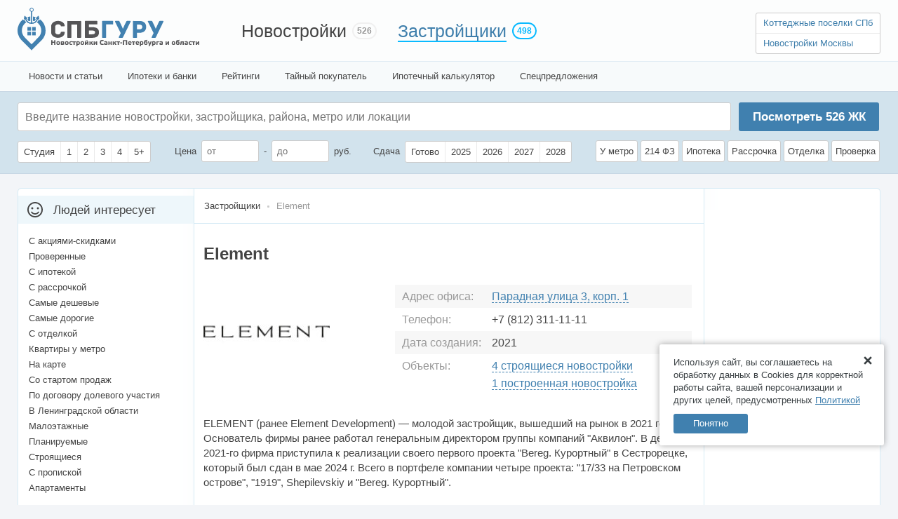

--- FILE ---
content_type: text/html; charset=UTF-8
request_url: https://spbguru.ru/companies/1291-element-development
body_size: 19743
content:
<!DOCTYPE html > <html prefix="og: http://ogp.me/ns#"> <head> <meta http-equiv="content-type" content="text/html; charset=utf-8"/> <title>Строительная компания Element Development - новостройки, новости и прочее о застройщике</title> <meta name="keywords" content='Element , строительная компания Element , Element  отзывы, застройщик Element '/> <meta name="description" content='Страница застройщика Element  на сайте, с контактными данными, ссылкой на официальный сайт, подробным описанием строительной компании и списком новостроек и квартир от Элемент'/> <meta property="og:title" content="Строительная компания Element Development - новостройки, новости и прочее о застройщике"/> <meta property="og:url" content="https://spbguru.ru/companies/1291-element-development"/> <meta name="format-detection" content="telephone=no"> <meta property="og:image" content="https://cdn.spbguru.ru/uploads/company/element-.jpg"/> <link rel="shortcut icon" href="https://spbguru.ru/favicon.ico?v=3" mce_href="https://spbguru.ru/favicon.ico"/> <meta name="mailru-domain" content="2TdD88TUK8u7HvCu"/> <script>(function(w,d,s,l,i){w[l]=w[l]||[];w[l].push({'gtm.start':new Date().getTime(),event:'gtm.js'});var f=d.getElementsByTagName(s)[0],j=d.createElement(s),dl=l!='dataLayer'?'&l='+l:'';j.async=true;j.src='https://www.googletagmanager.com/gtm.js?id='+i+dl;f.parentNode.insertBefore(j,f);})(window,document,'script','dataLayer','GTM-PMVRZTH');</script> <script type="text/javascript">var base_url="https://spbguru.ru/";var city_lat="60.07623830000001";var city_lng="30.12138290000007";var UploadDir="https://cdn.spbguru.ru/uploads/";var ImageDir="https://cdn.spbguru.ru/images";var gaUserId='';</script> <link rel="stylesheet" href="https://cdn.spbguru.ru/css/style_new.css?v=1.317" type="text/css"/> <link rel="canonical" href="https://spbguru.ru/companies/1291-element-development"/> <script src="https://spbguru.ru/spuu.js.pagespeed.ce.ahRQVoAH0Q.js"></script> </head> <body class="page_company"> <noscript><iframe src="https://www.googletagmanager.com/ns.html?id=GTM-PMVRZTH" height="0" width="0" style="display:none;visibility:hidden"></iframe></noscript> <div id="opacity"></div> <div id="header"> <div id="top_menu"> <ul> <li><a href="https://spbguru.ru/" id="Logo"></a></li> <li id="n"><a href="https://spbguru.ru/novostroyki">Новостройки <span>526</span></a></li> <li id="z"><a href="https://spbguru.ru/companies" class="active">Застройщики <span>498</span></a></li> <li id="r" class="head_phone"> <ul id="GuruLinks"> <li><a href="https://poselkiguru.ru/" target="_blank">Коттеджные поселки СПб</a></li> <li><a href="https://mskguru.ru/" target="_blank">Новостройки Москвы</a></li> </ul> </li> </ul> </div> <div id="sub_menu"> <ul> <li><a href="https://spbguru.ru/all-news">Новости и статьи</a></li> <li><a href="https://spbguru.ru/banks">Ипотеки и банки</a></li> <li><a href="https://spbguru.ru/rating/cheap">Рейтинги</a></li> <li><a href="https://spbguru.ru/secrets">Тайный покупатель</a></li> <li><a href="https://spbguru.ru/calculator">Ипотечный калькулятор</a></li> <li><a href="https://spbguru.ru/deals" class="b ">Спецпредложения</a></li> </ul> </div> </div> <form id="new_filter" action="https://spbguru.ru/quick_search" method="get"> <div> <div class="s"> <input type="text" name="name" id="name" value="" placeholder="Введите название новостройки, застройщика, района, метро или локации"> <ul> </ul> </div> <a href="#" id="SearchBtn">Посмотреть <i>526</i> ЖК</a> <div class="c"> <div> <span class="checkbox"> <label><input type="checkbox" value="Y" name="is_studio"/><i>Студия</i></label> <label><input type="checkbox" value="1" name="rooms[]" id="rooms1"/><i>1</i></label> <label><input type="checkbox" value="2" name="rooms[]" id="rooms2"/><i>2</i></label> <label><input type="checkbox" value="3" name="rooms[]" id="rooms3"/><i>3</i></label> <label><input type="checkbox" value="4" name="rooms[]" id="rooms4"/><i>4</i></label> <label><input type="checkbox" value="5" name="rooms[]" id="rooms5"/><i>5+</i></label> </span> </div> <div>
					Цена <input type="text" name="price_from" value="" placeholder="от" class="price"> - <input type="text" name="price_to" value="" placeholder="до" class="price"> руб.			
				</div> <div> <label>Сдача</label> <span class="checkbox"> <label><input type="checkbox" value="done" name="yearsL[]" id="yearsdone"/><i>Готово</i></label> <label><input type="checkbox" value="2025" name="yearsL[]" id="years1"/><i>2025</i></label> <label><input type="checkbox" value="2026" name="yearsL[]" id="years2"/><i>2026</i></label> <label><input type="checkbox" value="2027" name="yearsL[]" id="years3"/><i>2027</i></label> <label><input type="checkbox" value="2028" name="yearsL[]" id="years4"/><i>2028</i></label> </span> </div> <div> <label class="c"><input type="checkbox" name="near_metro" value="1"><i>У метро</i><span>До 20 минут пешком</span></label> <label class="c"><input type="checkbox" name="contract" value="1"><i>214 ФЗ</i></label> <label class="c"><input type="checkbox" name="pay[1]" value="1"><i>Ипотека</i></label> <label class="c"><input type="checkbox" name="pay[2]" value="2"><i>Рассрочка</i></label> <label class="c"><input type="checkbox" name="decoration" value="o"><i>Отделка</i></label> <label class="c"><input type="checkbox" name="t_check" value="1"><i>Проверка</i><span>Проверка тайного покупателя</span></label> </div> </div> </div> </form> <div id="wrapper"> <div id="m_cnt"> <div id="middle"> <div id="container"> <div id="content" class=""> <ul class="crumbs crumbs_n" itemscope itemtype="http://schema.org/BreadcrumbList"> <li itemprop="itemListElement" itemscope itemtype="http://schema.org/ListItem"><a href="https://spbguru.ru/companies" itemprop="item"><span itemprop="name">Застройщики</span></a><meta itemprop="position" content="1"/></li> <li>Element </li> </ul> <div id="inner" class="company_page" itemscope itemtype="http://schema.org/Organization"> <h1 itemprop="name">Element </h1> <table class="topT"> <tr> <td class="first"> <div id="BuildImg" itemscope itemtype="http://schema.org/ImageObject"> <img src="https://cdn.spbguru.ru/uploads/company/element-.jpg" alt="Компания 'Element ' : отзывы, новостройки и контактные данные застройщика" id="BuildImgBig_c" itemprop="contentUrl"/> </div> </td> <td> <table id="BuildData"> <tr> <td>Адрес офиса:</td> <td><a href="#Map" class="ia scroll_link" itemprop="address" rel="CompanyMap">Парадная улица 3, корп. 1</a></td> </tr> <tr> <td>Телефон:</td> <td itemprop="telephone">
				        					        	+7 (812) 311-11-11
				        					        </td> </tr> <tr> <td>Дата создания:</td> <td>2021</td> </tr> <tr> <td>Объекты:</td> <td> <a href="#builds" class="ia scroll_link" rel="builds">4 строящиеся новостройки</a><br> <a href="#builds_complete" class="ia scroll_link" rel="builds_complete">1 построенная новостройка</a> </td> </tr> </table> </td> </tr> </table> <div id="BuildDescription"> <p>ELEMENT (ранее Element Developmеnt) <span></span> — молодой застройщик, вышедший на рынок в 2021 году.  Основатель фирмы ранее работал генеральным директором группы компаний "Аквилон".  В декабре 2021-го фирма приступила к реализации своего первого проекта  "Bereg. Курортный" в Сестрорецке, который был сдан в мае 2024 г. Всего в портфеле компании четыре проекта: "17/33 на Петровском острове", "1919", Shepilevskiy  и "Bereg. Курортный".<span></span><span></span></p> </div> <div id="similar_builds"> <h2 class='b_t' id='builds'>Строящиеся новостройки компании Element  <span>(4)</span></h2> <a name="builds"></a> <ul id="catalog_list" class="compact"> <li> <div class="i_hold" itemscope itemtype="http://schema.org/ImageObject"> <img src="https://cdn.spbguru.ru/uploads/flats/4672/kvartry-v-4672-zhk-neva-art-1727168621_3116_m.jpg" alt="Апартаменты &quot;17/33 Петровский остров&quot;" itemprop="contentUrl"/> </div> <span>от 15 199 155 <i>a</i></span><span class="flat_type">за студию</span> <a href="https://spbguru.ru/novostroyki/4672-zhk-neva-art" class="n" target="_blank">Апартаменты &quot;17/33 Петровский остров&quot;</a> <span></span> <p><a href="https://spbguru.ru/rayon/petrogradskij" target="_blank" class="r">Петроградский район р-н</a><a href="https://spbguru.ru/metro/chkalovskaja" class="m" target="_blank">Чкаловская</a>&nbsp;<span class="p">23 минут</span></p> <ul class="t"> <li>Ипотека</li> <li>214 ФЗ</li> <li>
                                                                            Элит
                                                                    </li> <li><a href="https://spbguru.ru/novostroyki/4672-zhk-neva-art#comments" rel="nofollow" target="_blank">33 отзыва</a></li> </ul> </li> <li> <div class="i_hold" itemscope itemtype="http://schema.org/ImageObject"> <img src="https://cdn.spbguru.ru/uploads/flats/4901/kvartry-v-4901-zhk-kollekcionnyyjj-dom-1919-1727168011_0579_m.jpg" alt="ЖК &quot;Коллекционный дом 1919&quot;" itemprop="contentUrl"/> </div> <span>от 13 449 986 <i>a</i></span><span class="flat_type">за студию</span> <a href="https://spbguru.ru/novostroyki/4901-zhk-kollekcionnyyjj-dom-1919" class="n" target="_blank">ЖК &quot;Коллекционный дом 1919&quot;</a> <span></span> <p><a href="https://spbguru.ru/rayon/moskovskij" target="_blank" class="r">Московский район р-н</a><a href="https://spbguru.ru/metro/moskovskie-vorota" class="m" target="_blank">Московские ворота</a>&nbsp;<span class="p">6 минут</span></p> <ul class="t"> <li>Ипотека</li> <li>214 ФЗ</li> <li>
                                                                            Элит
                                                                    </li> <li><a href="https://spbguru.ru/novostroyki/4901-zhk-kollekcionnyyjj-dom-1919#comments" rel="nofollow" target="_blank">93 отзыва</a></li> </ul> </li> <li> <div class="i_hold" itemscope itemtype="http://schema.org/ImageObject"> <img src="https://cdn.spbguru.ru/uploads/flats/5134/kvartry-v-5134-zhk-bashni-element-1728643381_7598_m.jpg" alt="ЖК BASHNI ELEMENT" itemprop="contentUrl"/> </div> <span>от 10 417 719 <i>a</i></span><span class="flat_type">за студию</span> <a href="https://spbguru.ru/novostroyki/5134-zhk-bashni-element" class="n" target="_blank">ЖК BASHNI ELEMENT</a> <span></span> <p><a href="https://spbguru.ru/rayon/vasileostrovskij" target="_blank" class="r">Василеостровский район р-н</a><a href="https://spbguru.ru/metro/primorskaja" class="m" target="_blank">Приморская</a>&nbsp;<span class="p">54 минут</span></p> <ul class="t"> <li>ПРОВЕРЕНО</li> <li>Ипотека</li> <li>214 ФЗ</li> <li>
                                                                            Бизнес
                                                                    </li> <li><a href="https://spbguru.ru/novostroyki/5134-zhk-bashni-element#comments" rel="nofollow" target="_blank">25 отзывов</a></li> </ul> </li> <li> <div class="i_hold" itemscope itemtype="http://schema.org/ImageObject"> <img src="https://cdn.spbguru.ru/uploads/flats/4925/kvartry-v-4925-zhk-shepilevskijj-1727168410_9041_m.jpg" alt="ЖК Shepilevskiy" itemprop="contentUrl"/> </div> <span>от 17 176 120 <i>a</i></span><span class="flat_type">за студию</span> <a href="https://spbguru.ru/novostroyki/4925-zhk-shepilevskijj" class="n" target="_blank">ЖК Shepilevskiy</a> <span></span> <p><a href="https://spbguru.ru/rayon/moskovskij" target="_blank" class="r">Московский район р-н</a><a href="https://spbguru.ru/metro/moskovskaja" class="m" target="_blank">Московская</a>&nbsp;<span class="p">12 минут</span></p> <ul class="t"> <li>ПРОВЕРЕНО</li> <li>Ипотека</li> <li>214 ФЗ</li> <li>
                                                                            Бизнес
                                                                    </li> <li><a href="https://spbguru.ru/novostroyki/4925-zhk-shepilevskijj#comments" rel="nofollow" target="_blank">80 отзывов</a></li> </ul> </li> </ul> </div> <div id="similar_builds"> <h2 class='b_t' id='builds_complete'>Построенные новостройки компании Element  <span>(1)</span></h2> <a name="builds"></a> <ul id="catalog_list" class="compact"> <li> <div class="i_hold" itemscope itemtype="http://schema.org/ImageObject"> <img src="https://cdn.spbguru.ru/uploads/flats/4834/kvartry-v-4834-zhk-bereg-kurortnyyjj-1727099913_5054_m.jpg" alt="ЖК &quot;Bereg. Курортный&quot;" itemprop="contentUrl"/> </div> <span>от 10 360 038 <i>a</i></span><span class="flat_type">за студию</span> <a href="https://spbguru.ru/novostroyki/4834-zhk-bereg-kurortnyyjj" class="n" target="_blank">ЖК &quot;Bereg. Курортный&quot;</a> <span></span> <p><a href="https://spbguru.ru/rayon/kurortnyj" target="_blank" class="r">Курортный район р-н</a></p> <ul class="t"> <li>Ипотека</li> <li>214 ФЗ</li> <li>
                                                                            Бизнес
                                                                    </li> <li><a href="https://spbguru.ru/novostroyki/4834-zhk-bereg-kurortnyyjj#comments" rel="nofollow" target="_blank">51 отзыв</a></li> </ul> </li> </ul> </div> <br class="clear-left"/> <h2 class="b_t" id="CompanyMap">Новостройки и офис “Element ” на карте</h2> <div id="map_cnt"> <div id="infrastructure_menu"> <ul id="objects_list"> <li><label><input type="checkbox" id="chk_b" checked><i>Строящиеся новостройки (4)</i></label></li> <li><label><input type="checkbox" id="chk_bf" checked><i>Построенные 
	новостройки (1)</i></label></li> <li><label><input type="checkbox" id="chk_of" checked><i>Офис</i></label></li> </ul> </div> <div class="map" id="map_box"></div> </div> <div id="sim_news"> <h2 class="b_t">Упоминания в новостях и статьях</h2> <ul> <li> <span class="date">13.11.2025</span> <a href="https://spbguru.ru/news/14529-vveden-v-ehkspluataciyu-kollekcionnyyjj-dom-1919" class="clink">Введен в эксплуатацию "Коллекционный дом 1919"</a> </li> <li> <span class="date">02.06.2025</span> <a href="https://spbguru.ru/news/13831-peterburgskogo-developera-khotyat-cherez-sud-prinudity-k-pokupke-tc-v-moskve" class="clink">Петербургского девелопера хотят через суд принудить к покупке ТЦ в Москве</a> </li> <li> <span class="date">10.10.2024</span> <a href="https://spbguru.ru/news/12770-obyavlen-start-prodazh-nedvizhimosti-v-premialynom-zhk-bashni-element" class="clink">Объявлен старт продаж недвижимости в премиальном ЖК Bashni Element</a> </li> <li> <span class="date">01.10.2024</span> <a href="https://spbguru.ru/news/12724-v-peterburge-poyavitsya-zhk-s-nebesnyym-mostom" class="clink">В Петербурге появится ЖК с "небесным мостом"</a> </li> <li> <span class="date">05.06.2024</span> <a href="https://spbguru.ru/news/12187-v-sestrorecke-gotov-k-otkryytiyu-novyyjj-apartotely" class="clink">В Сестрорецке готов к открытию новый апарт-отель</a> </li> <li> <span class="date">18.10.2023</span> <a href="https://spbguru.ru/news/11160-otkryytyy-prodazhi-novogo-pula-apartamentov-v-komplekse-bereg-kurortnyyjj" class="clink">Открыты продажи нового пула апартаментов в комплексе "Bereg. Курортный"</a> </li> <li> <span class="date">21.09.2023</span> <a href="https://spbguru.ru/news/11038-v-komplekse-1733-petrovskijj-ostrov-nachalasy-prodazha-rezidencijj" class="clink">В комплексе "17/33 Петровский остров" началась продажа резиденций</a> </li> <li> <span class="date">19.09.2023</span> <a href="https://spbguru.ru/news/11020-nachinaetsya-stroitelystvo-apartotelya-1733-petrovskijj-ostrov" class="clink">Начинается строительство апарт-отеля "17/33 Петровский остров"</a> </li> <li> <span class="date">10.08.2023</span> <a href="https://spbguru.ru/news/10842-proekt-apartkompleksa-na-petrovskom-ostrove-smenil-vladelyca" class="clink">Проект апарт-комплекса на Петровском острове сменил владельца</a> </li> <li> <span class="date">03.03.2023</span> <a href="https://spbguru.ru/news/10110-ryadom-s-kompleksom-bereg-kurortnyyjj-poyavitsya-sovremennaya-naberezhnaya" class="clink">Рядом с комплексом "Bereg. Курортный" появится современная набережная</a> </li> </ul> </div> <a name="comments"></a> <div id="comments_block"> <h2 class="comment">Отзывы о компании “Element ” <span>(43)</span></h2> <ul id="comments_list"> <li> <div class="c" id="c135953" itemprop="review" itemscope itemtype="http://schema.org/Review"> <b class="u" itemprop="author">Анастасия</b> <meta itemprop="url" content="https://spbguru.ru/#c135953"/> <meta itemprop="datePublished" content="2022-03-31 15:00:35"/>
															31 Марта 2022, 15:00
																				<div class="t_c" itemprop="reviewBody"> <p class="t">
														Элемент планирует запускать еще один проект, хотя анонс первого был еще в начале зимы. Неплохо! Видимо деньги у застройщика есть, хороший знак
													</p> <a href="#" class="answer" data-rel="135953">ответить</a> </div> </div> <ul> <li> <div class="c" id="c148852" itemprop="review" itemscope itemtype="http://schema.org/Review"> <b class="u" itemprop="author">Boris</b> <meta itemprop="url" content="https://spbguru.ru/#c148852"/> <meta itemprop="datePublished" content="2023-01-22 17:52:19"/>
															22 Января 2023, 17:52
																				<div class="t_c" itemprop="reviewBody"> <p class="t">
														искренне желаю Удачи застройщику, но удивлять планами и удивлять результатами - две большие разницы.
													</p> <a href="#" class="answer" data-rel="148852">ответить</a> </div> </div> <ul> <li> <div class="c" id="c164237" itemprop="review" itemscope itemtype="http://schema.org/Review"> <b class="u" itemprop="author">Сергей</b> <meta itemprop="url" content="https://spbguru.ru/#c164237"/> <meta itemprop="datePublished" content="2024-03-14 12:03:02"/>
															14 Марта 2024, 12:03
																				<div class="t_c" itemprop="reviewBody"> <p class="t">
														Первые результаты уже есть, регулярно смотрю отчеты по ходу строительства. Строят достаточно быстро.
													</p> <a href="#" class="answer" data-rel="164237">ответить</a> </div> </div> </li> <li> <div class="c" id="c167632" itemprop="review" itemscope itemtype="http://schema.org/Review"> <b class="u" itemprop="author">Лика</b> <meta itemprop="url" content="https://spbguru.ru/#c167632"/> <meta itemprop="datePublished" content="2024-06-13 10:46:58"/>
															13 Июня 2024, 10:46
																				<div class="t_c" itemprop="reviewBody"> <p class="t">
														Element таки удивил результатами - Берег Курортный получил разрешение на ввод и сделан комплекс просто суперпрофессионально и в плане территории, и в плане самого комплекса (отделки, МОП, инфраструктуры).
													</p> <a href="#" class="answer" data-rel="167632">ответить</a> </div> </div> </li> </ul> </li> </ul> </li> <li class="spam"> <div class="c" id="c136696" itemprop="review" itemscope itemtype="http://schema.org/Review"> <span class="spam_i"><i>Подозрительный комментарий</i></span> <b class="u" itemprop="author">Георгий </b> <meta itemprop="url" content="https://spbguru.ru/#c136696"/> <meta itemprop="datePublished" content="2022-04-18 10:49:54"/>
															18 Апреля 2022, 10:49
																				<div class="t_c" itemprop="reviewBody"> <p class="t">
														Кто-то слышал, что за новый проект у Элемента планируется? Про Берег знаю, а вот что-то еще у них будет на Томчака кажется. Есть подробности?
													</p> <a href="#" class="answer" data-rel="136696">ответить</a> </div> </div> <ul> <li class="spam"> <div class="c" id="c138853" itemprop="review" itemscope itemtype="http://schema.org/Review"> <span class="spam_i"><i>Подозрительный комментарий</i></span> <b class="u" itemprop="author">Сергей</b> <meta itemprop="url" content="https://spbguru.ru/#c138853"/> <meta itemprop="datePublished" content="2022-05-30 14:50:55"/>
															30 Мая 2022, 14:50
																				<div class="t_c" itemprop="reviewBody"> <p class="t">
														Будет элитный клубный дом в 300 метрах от Московских ворот. Пока что все, что известно
													</p> <a href="#" class="answer" data-rel="138853">ответить</a> </div> </div> <ul> <li> <div class="c" id="c148851" itemprop="review" itemscope itemtype="http://schema.org/Review"> <b class="u" itemprop="author">Boris</b> <meta itemprop="url" content="https://spbguru.ru/#c148851"/> <meta itemprop="datePublished" content="2023-01-22 17:47:03"/>
															22 Января 2023, 17:47
																				<div class="t_c" itemprop="reviewBody"> <p class="t">
														элитный объект на Коли Томчака 3, как пятизвездочный отель в Тунисе: жизнь исключительно внутри объекта
													</p> <a href="#" class="answer" data-rel="148851">ответить</a> </div> </div> </li> </ul> </li> </ul> </li> <li> <div class="c" id="c137292" itemprop="review" itemscope itemtype="http://schema.org/Review"> <b class="u" itemprop="author">Ульяна </b> <meta itemprop="url" content="https://spbguru.ru/#c137292"/> <meta itemprop="datePublished" content="2022-04-28 14:25:59"/>
															28 Апреля 2022, 14:25
																				<div class="t_c" itemprop="reviewBody"> <p class="t">
														Приятно удивило отношение застройщика к своим покупателям. На прошлой неделе нас пригласили на мероприятие, своими глазами посмотреть локацию и ход строительства. Познакомились с будущими соседями, прогулялись по округе и даже смогли пообщаться с гендиром Элемента. Очень вдохновилась атмосферой Финского залива - нигде в Петербурге больше нет такого спокойствия и умиротворения. Здесь хочется жить
													</p> <a href="#" class="answer" data-rel="137292">ответить</a> </div> </div> </li> <li class="spam"> <div class="c" id="c139668" itemprop="review" itemscope itemtype="http://schema.org/Review"> <span class="spam_i"><i>Подозрительный комментарий</i></span> <b class="u" itemprop="author">Olga</b> <meta itemprop="url" content="https://spbguru.ru/#c139668"/> <meta itemprop="datePublished" content="2022-06-20 16:38:50"/>
															20 Июня 2022, 16:38
																				<div class="t_c" itemprop="reviewBody"> <p class="t">
														Уникальное место: лес и парк, Финский залив и пляж, при этом рядом с городом. Обещают благоустроенный двор, набережную, эксплуатируемую кровлю и магазины в самом комплексе. Потенциально Берег может стать лучшим ЖК в Курортном районе, если застройщик реализует все так, как было задумано изначально.
													</p> <a href="#" class="answer" data-rel="139668">ответить</a> </div> </div> </li> <li class="spam"> <div class="c" id="c140186" itemprop="review" itemscope itemtype="http://schema.org/Review"> <span class="spam_i"><i>Подозрительный комментарий</i></span> <b class="u" itemprop="author">Катерина</b> <meta itemprop="url" content="https://spbguru.ru/#c140186"/> <meta itemprop="datePublished" content="2022-06-30 09:42:19"/>
															30 Июня 2022, 09:42
																				<div class="t_c" itemprop="reviewBody"> <p class="t">
														Общение с брокером застройщика Марией оставило после себя приятные впечатления. Вежливый специалист, сразу предложила нам чай и кофе, подробно рассказала про проект. Надеюсь, дома Элемент строит также, как работают его менеджеры по продажам 😉
													</p> <a href="#" class="answer" data-rel="140186">ответить</a> </div> </div> </li> <li class="spam"> <div class="c" id="c141180" itemprop="review" itemscope itemtype="http://schema.org/Review"> <span class="spam_i"><i>Подозрительный комментарий</i></span> <b class="u" itemprop="author">Марат</b> <meta itemprop="url" content="https://spbguru.ru/#c141180"/> <meta itemprop="datePublished" content="2022-07-21 20:28:52"/>
															21 Июля 2022, 20:28
																				<div class="t_c" itemprop="reviewBody"> <p class="t">
														Давно наблюдаю за Берегом, планирую купить. В Курортном районе вообще не часто новые дома строятся, вариантов почти нет, а тут проект интересный и локация в удачном месте. В принципе уже сам выбор застройщиком локации ЖК в Сестрорецке говорит о серьезности и перспективности, не каждый может стартовать с проектом в таком дорогом районе.
													</p> <a href="#" class="answer" data-rel="141180">ответить</a> </div> </div> <ul> <li> <div class="c" id="c143691" itemprop="review" itemscope itemtype="http://schema.org/Review"> <b class="u" itemprop="author">Анна</b> <meta itemprop="url" content="https://spbguru.ru/#c143691"/> <meta itemprop="datePublished" content="2022-09-21 15:59:37"/>
															21 Сентября 2022, 15:59
																				<div class="t_c" itemprop="reviewBody"> <p class="t">
														Я пока думала, апартаменты, которые хотела, забронировали, пришлось выбирать в другом корпусе. Но пока жду, если бронь освободится, куплю. Мне понятен интерес к апартаментам, по проекту должны быть  красивые парадные, большой лобби, территория вокруг будет обустроена современно. Мой совет, бронируйте сразу, чтобы пока думаете, апартаменты оставались за вами.
													</p> <a href="#" class="answer" data-rel="143691">ответить</a> </div> </div> </li> </ul> </li> <li class="spam"> <div class="c" id="c142467" itemprop="review" itemscope itemtype="http://schema.org/Review"> <span class="spam_i"><i>Подозрительный комментарий</i></span> <b class="u" itemprop="author">Alex</b> <meta itemprop="url" content="https://spbguru.ru/#c142467"/> <meta itemprop="datePublished" content="2022-08-23 10:38:45"/>
															23 Августа 2022, 10:38
																				<div class="t_c" itemprop="reviewBody"> <p class="t">
														Интересный проект. Если сделают все как обещают, будет один из лучших проектов в СПб. Ну и формат апартаментов сейчас как никогда актуален, особенно в курортном Сестрорецке. За идею 5 баллов, ждем завершения строительства.
													</p> <a href="#" class="answer" data-rel="142467">ответить</a> </div> </div> </li> <li> <div class="c" id="c145085" itemprop="review" itemscope itemtype="http://schema.org/Review"> <b class="u" itemprop="author">Вика</b> <meta itemprop="url" content="https://spbguru.ru/#c145085"/> <meta itemprop="datePublished" content="2022-10-25 10:10:38"/>
															25 Октября 2022, 10:10
																				<div class="t_c" itemprop="reviewBody"> <p class="t">
														Более клиентоориентированного застройщика я еще не встречала. Офис продаж по качеству общения и уровню супер.
													</p> <a href="#" class="answer" data-rel="145085">ответить</a> </div> </div> <ul> <li> <div class="c" id="c146197" itemprop="review" itemscope itemtype="http://schema.org/Review"> <b class="u" itemprop="author">Ирина</b> <meta itemprop="url" content="https://spbguru.ru/#c146197"/> <meta itemprop="datePublished" content="2022-11-21 11:46:24"/>
															21 Ноября 2022, 11:46
																				<div class="t_c" itemprop="reviewBody"> <p class="t">
														А я всё собираюсь в офис продаж подъехать и пока не собралась. Звонила консультанту, задавала вопросы которые интересовали, даже по телефону очень доступно рассказала всё девушка.
													</p> <a href="#" class="answer" data-rel="146197">ответить</a> </div> </div> <ul> <li> <div class="c" id="c164459" itemprop="review" itemscope itemtype="http://schema.org/Review"> <b class="u" itemprop="author">Виктория</b> <meta itemprop="url" content="https://spbguru.ru/#c164459"/> <meta itemprop="datePublished" content="2024-03-20 11:59:02"/>
															20 Марта 2024, 11:59
																				<div class="t_c" itemprop="reviewBody"> <p class="t">
														В офис точно стоит съездить, тоже звонила сначала, обсудили часть вопросов, но в офис все равно ездила, там прямо макеты жилых комплексов стоят, детально можно все рассмотреть.
													</p> <a href="#" class="answer" data-rel="164459">ответить</a> </div> </div> </li> </ul> </li> </ul> </li> <li class="spam"> <div class="c" id="c149006" itemprop="review" itemscope itemtype="http://schema.org/Review"> <span class="spam_i"><i>Подозрительный комментарий</i></span> <b class="u" itemprop="author">СЕРГЕЙ</b> <meta itemprop="url" content="https://spbguru.ru/#c149006"/> <meta itemprop="datePublished" content="2023-01-25 18:33:35"/>
															25 Января 2023, 18:33
																				<div class="t_c" itemprop="reviewBody"> <p class="t">
														12 декабря был старт продаж уже третьего дома у застройщика. Этот дом будут строить в Питере в Московском районе.
													</p> <a href="#" class="answer" data-rel="149006">ответить</a> </div> </div> <ul> <li> <div class="c" id="c150814" itemprop="review" itemscope itemtype="http://schema.org/Review"> <b class="u" itemprop="author">Валерий</b> <meta itemprop="url" content="https://spbguru.ru/#c150814"/> <meta itemprop="datePublished" content="2023-03-14 16:26:31"/>
															14 Марта 2023, 16:26
																				<div class="t_c" itemprop="reviewBody"> <p class="t">
														Вы наверное про Shepilevskiy. Интересный дом, расположение супер, потому что и к метро близко и нет пробок. А на последнем этаже Sky lounge будет, представляю какие там виды будут открываться.
													</p> <a href="#" class="answer" data-rel="150814">ответить</a> </div> </div> </li> </ul> </li> <li> <div class="c" id="c153406" itemprop="review" itemscope itemtype="http://schema.org/Review"> <b class="u" itemprop="author">Инна</b> <meta itemprop="url" content="https://spbguru.ru/#c153406"/> <meta itemprop="datePublished" content="2023-05-16 21:13:45"/>
															16 Мая 2023, 21:13
																				<div class="t_c" itemprop="reviewBody"> <p class="t">
														Элемент сейчас строит достаточно интересные дома в Питере. Пока комплексы не достроены сложно говорить о качестве, но проекты выглядят перспективно.  Особенно меня сейчас впечатляет 1919.
													</p> <a href="#" class="answer" data-rel="153406">ответить</a> </div> </div> <ul> <li class="spam"> <div class="c" id="c153866" itemprop="review" itemscope itemtype="http://schema.org/Review"> <span class="spam_i"><i>Подозрительный комментарий</i></span> <b class="u" itemprop="author">Маргарита </b> <meta itemprop="url" content="https://spbguru.ru/#c153866"/> <meta itemprop="datePublished" content="2023-05-26 17:34:07"/>
															26 Мая 2023, 17:34
																				<div class="t_c" itemprop="reviewBody"> <p class="t">
														Ощущение, что это какой-то новый уровень в строительстве недвижимости Питера.
													</p> <a href="#" class="answer" data-rel="153866">ответить</a> </div> </div> <ul> <li> <div class="c" id="c168952" itemprop="review" itemscope itemtype="http://schema.org/Review"> <b class="u" itemprop="author">Сергей</b> <meta itemprop="url" content="https://spbguru.ru/#c168952"/> <meta itemprop="datePublished" content="2024-07-23 18:02:10"/>
															23 Июля 2024, 18:02
																				<div class="t_c" itemprop="reviewBody"> <p class="t">
														Компания не просто держит уровень, а повышает его. Вы видели их апартаменты 17/33 на Петровском острове!!
													</p> <a href="#" class="answer" data-rel="168952">ответить</a> </div> </div> </li> </ul> </li> </ul> </li> <li class="spam"> <div class="c" id="c155868" itemprop="review" itemscope itemtype="http://schema.org/Review"> <span class="spam_i"><i>Подозрительный комментарий</i></span> <b class="u" itemprop="author">Виталий</b> <meta itemprop="url" content="https://spbguru.ru/#c155868"/> <meta itemprop="datePublished" content="2023-07-21 18:39:10"/>
															21 Июля 2023, 18:39
																				<div class="t_c" itemprop="reviewBody"> <p class="t">
														Как только сдадут первый дом, будет понятно, насколько надежный и перспективный застройщик.
													</p> <a href="#" class="answer" data-rel="155868">ответить</a> </div> </div> <ul> <li> <div class="c" id="c156028" itemprop="review" itemscope itemtype="http://schema.org/Review"> <b class="u" itemprop="author">Женя</b> <meta itemprop="url" content="https://spbguru.ru/#c156028"/> <meta itemprop="datePublished" content="2023-07-26 14:51:23"/>
															26 Июля 2023, 14:51
																				<div class="t_c" itemprop="reviewBody"> <p class="t">
														Смотрите ход строительства, по нему уже можно сделать кое-какие выводы. Аппртаменты Берег Курортный застройщик строит мне кажется даже с опрежением сроков.
													</p> <a href="#" class="answer" data-rel="156028">ответить</a> </div> </div> </li> </ul> </li> <li class="spam"> <div class="c" id="c159065" itemprop="review" itemscope itemtype="http://schema.org/Review"> <span class="spam_i"><i>Подозрительный комментарий</i></span> <b class="u" itemprop="author">Карина</b> <meta itemprop="url" content="https://spbguru.ru/#c159065"/> <meta itemprop="datePublished" content="2023-10-19 21:21:15"/>
															19 Октября 2023, 21:21
																				<div class="t_c" itemprop="reviewBody"> <p class="t">
														Апартаменты на Петровском острове застройщик прям эффектно перезентовал. Но здесь действительно есть что показать, красивое место на набережной и это будут апартаменты другого уровня. Похожего в Петербурге еще не видела.
													</p> <a href="#" class="answer" data-rel="159065">ответить</a> </div> </div> </li> <li> <div class="c" id="c161671" itemprop="review" itemscope itemtype="http://schema.org/Review"> <b class="u" itemprop="author">Клиент</b> <meta itemprop="url" content="https://spbguru.ru/#c161671"/> <meta itemprop="datePublished" content="2023-12-26 15:08:18"/>
															26 Декабря 2023, 15:08
																				<div class="t_c" itemprop="reviewBody"> <p class="t">
														Провели сделку на покупку апартаментов в Сестрорецке. В офисе с менеджером Екатериной подобрали максимально комфортные для меня условия покупки. Менеджер очень приятная, во многих вопросах шла нам как клиентам навстречу.
													</p> <a href="#" class="answer" data-rel="161671">ответить</a> </div> </div> <ul> <li> <div class="c" id="c163404" itemprop="review" itemscope itemtype="http://schema.org/Review"> <b class="u" itemprop="author">Милана</b> <meta itemprop="url" content="https://spbguru.ru/#c163404"/> <meta itemprop="datePublished" content="2024-02-20 00:21:12"/>
															20 Февраля 2024, 00:21
																				<div class="t_c" itemprop="reviewBody"> <p class="t">
														Не подскажете, работают ведь по эскроу? И какие есть  варианты покупки у них, сколько по времени заняла сделка, менеджеры помогают с  оформлением документов?
													</p> <a href="#" class="answer" data-rel="163404">ответить</a> </div> </div> <ul> <li> <div class="c" id="c163513" itemprop="review" itemscope itemtype="http://schema.org/Review"> <b class="u" itemprop="author">Клиент</b> <meta itemprop="url" content="https://spbguru.ru/#c163513"/> <meta itemprop="datePublished" content="2024-02-22 13:09:45"/>
															22 Февраля 2024, 13:09
																				<div class="t_c" itemprop="reviewBody"> <p class="t">
														Да, по эскроу, все максимально прозрачно.  Я брала ипотеку, подавала заявку и документами занималась сама, но можно обратиться и к менеджеру, он наверняка поможет.  По времени очень быстро все получилось, мне ипотеку одобрили за день, дальше сразу выход на сделку.
													</p> <a href="#" class="answer" data-rel="163513">ответить</a> </div> </div> </li> </ul> </li> </ul> </li> <li> <div class="c" id="c162392" itemprop="review" itemscope itemtype="http://schema.org/Review"> <b class="u" itemprop="author">Екатерина Минаева</b> <meta itemprop="url" content="https://spbguru.ru/#c162392"/> <meta itemprop="datePublished" content="2024-01-22 13:21:47"/>
															22 Января 2024, 13:21
																				<div class="t_c" itemprop="reviewBody"> <p class="t">
														Надежная и порядочная компания, делает объекты в хороших локациях - строят 2 комплекса в любимом мною Московском районе.
													</p> <a href="#" class="answer" data-rel="162392">ответить</a> </div> </div> </li> <li> <div class="c" id="c165104" itemprop="review" itemscope itemtype="http://schema.org/Review"> <b class="u" itemprop="author">Irina </b> <meta itemprop="url" content="https://spbguru.ru/#c165104"/> <meta itemprop="datePublished" content="2024-04-03 22:48:01"/>
															03 Апреля 2024, 22:48
																				<div class="t_c" itemprop="reviewBody"> <p class="t">
														Как происходит общение с застройщиком после подписания договора?
													</p> <a href="#" class="answer" data-rel="165104">ответить</a> </div> </div> <ul> <li> <div class="c" id="c165300" itemprop="review" itemscope itemtype="http://schema.org/Review"> <b class="u" itemprop="author">Lena</b> <meta itemprop="url" content="https://spbguru.ru/#c165300"/> <meta itemprop="datePublished" content="2024-04-10 23:23:34"/>
															10 Апреля 2024, 23:23
																				<div class="t_c" itemprop="reviewBody"> <p class="t">
														У нас менеджер, который вел сделку, на связи остается. Вообще застройщик молодец в этом плане, ориентированы не только на продажу, но есть и постпродажное сопровождение. Оставляла телефон и почту, недавно приходило  письмо от застройщика. У меня апартаменты в Береге Курортном. Но как таковых вопросов особо и не возникало, ход строительства публикуют в интернете.
													</p> <a href="#" class="answer" data-rel="165300">ответить</a> </div> </div> </li> </ul> </li> <li> <div class="c" id="c166705" itemprop="review" itemscope itemtype="http://schema.org/Review"> <b class="u" itemprop="author">Валерия Р.</b> <meta itemprop="url" content="https://spbguru.ru/#c166705"/> <meta itemprop="datePublished" content="2024-05-13 22:50:11"/>
															13 Мая 2024, 22:50
																				<div class="t_c" itemprop="reviewBody"> <p class="t">
														Собираюсь в офис на консультацию. Что важно узнать? Какие подводные камни? перечитала весь форум, но буду рада любым рекомендациям.
													</p> <a href="#" class="answer" data-rel="166705">ответить</a> </div> </div> <ul> <li> <div class="c" id="c167203" itemprop="review" itemscope itemtype="http://schema.org/Review"> <b class="u" itemprop="author">Виктория</b> <meta itemprop="url" content="https://spbguru.ru/#c167203"/> <meta itemprop="datePublished" content="2024-05-28 21:28:33"/>
															28 Мая 2024, 21:28
																				<div class="t_c" itemprop="reviewBody"> <p class="t">
														Как клиент компании лично я высоко оцениваю уровень сервиса в офисе и качество консультации. Даже не пришлось задавать вопросы, все было понятно. Менеджер уточнила наши потребности, что конкретно мы бы хотели и под наш запрос уже показывала варианты квартир, рассказывала в деталях, предлагала планировки, отдельно рассказала про территорию и благоустройство, и какая будет инфраструктура в самом ЖК. В итоге мы переориентировались с одного проекта Московского района на другой, они рядом строят два ЖК. Рекомендую просить распечатать детальные расчеты по ипотеке / рассрочке / скидках и тд, если планируете привлекать, чтобы все цифры остались для сравнения, это самое главное.
													</p> <a href="#" class="answer" data-rel="167203">ответить</a> </div> </div> </li> </ul> </li> <li> <div class="c" id="c167750" itemprop="review" itemscope itemtype="http://schema.org/Review"> <b class="u" itemprop="author">Мария Ветлицкая</b> <meta itemprop="url" content="https://spbguru.ru/#c167750"/> <meta itemprop="datePublished" content="2024-06-17 16:13:12"/>
															17 Июня 2024, 16:13
																				<div class="t_c" itemprop="reviewBody"> <p class="t">
														Качество строительства первого сданного комплекса от этого застройщика достойное, архитектура в духе времени, цены в рынке.
													</p> <a href="#" class="answer" data-rel="167750">ответить</a> </div> </div> </li> <li> <div class="c" id="c168685" itemprop="review" itemscope itemtype="http://schema.org/Review"> <b class="u" itemprop="author">Алёна</b> <meta itemprop="url" content="https://spbguru.ru/#c168685"/> <meta itemprop="datePublished" content="2024-07-15 21:13:07"/>
															15 Июля 2024, 21:13
																				<div class="t_c" itemprop="reviewBody"> <p class="t">
														Приняли свой апартамент (однушка без отделки) в конце июня. По ПИБу апартамент оказался на почти 3 метра больше, чем указано в ДДУ. Я сначала было расстроилась, но застройщик сверху не взял ни копейки. Так и сказали: это вам подарок, бонус на заселение. С таким сталкиваюсь впервые, за два метра плюсом в своей квартире в ЖК на Коменде пришлось оплатить разницу застройщику чуть ли не по суду.
													</p> <a href="#" class="answer" data-rel="168685">ответить</a> </div> </div> <ul> <li class="spam"> <div class="c" id="c170354" itemprop="review" itemscope itemtype="http://schema.org/Review"> <span class="spam_i"><i>Подозрительный комментарий</i></span> <b class="u" itemprop="author">Геннадий</b> <meta itemprop="url" content="https://spbguru.ru/#c170354"/> <meta itemprop="datePublished" content="2024-09-12 09:39:51"/>
															12 Сентября 2024, 09:39
																				<div class="t_c" itemprop="reviewBody"> <p class="t">
														Ноль проблем с приемкой квартиры, для меня это лучший показатель надежности и ответственности застройщика.
													</p> <a href="#" class="answer" data-rel="170354">ответить</a> </div> </div> </li> <li class="spam"> <div class="c" id="c170918" itemprop="review" itemscope itemtype="http://schema.org/Review"> <span class="spam_i"><i>Подозрительный комментарий</i></span> <b class="u" itemprop="author">Душнила</b> <meta itemprop="url" content="https://spbguru.ru/#c170918"/> <meta itemprop="datePublished" content="2024-10-07 12:46:08"/>
															07 Октября 2024, 12:46
																				<div class="t_c" itemprop="reviewBody"> <p class="t">
														Если 3 метра это больше 5%, то они по закону и не могли с вас взять за это деньги. Учите законы_))
													</p> <a href="#" class="answer" data-rel="170918">ответить</a> </div> </div> <ul> <li> <div class="c" id="c171755" itemprop="review" itemscope itemtype="http://schema.org/Review"> <b class="u" itemprop="author">Алёна</b> <meta itemprop="url" content="https://spbguru.ru/#c171755"/> <meta itemprop="datePublished" content="2024-11-06 19:57:10"/>
															06 Ноября 2024, 19:57
																				<div class="t_c" itemprop="reviewBody"> <p class="t">
														В том то и дело, что в моем случае застройщик мог просить доплату, но не стал! 
<br>Скорее всего вы не верно трактуете поправки к 214-ФЗ. Застройщик может и имеет право просить доплату за увеличение метража до 5% и все что до этих 5% клиент должен оплатить ну или расторгнуть ДДУ. Закон конкретизировал ту границу, где заканчивается доплата за кв. метры.
													</p> <a href="#" class="answer" data-rel="171755">ответить</a> </div> </div> </li> </ul> </li> </ul> </li> <li> <div class="c" id="c169765" itemprop="review" itemscope itemtype="http://schema.org/Review"> <b class="u" itemprop="author">Юлия Аст.</b> <meta itemprop="url" content="https://spbguru.ru/#c169765"/> <meta itemprop="datePublished" content="2024-08-19 17:39:46"/>
															19 Августа 2024, 17:39
																				<div class="t_c" itemprop="reviewBody"> <p class="t">
														Офис продаж на Парадной работает безупречно, персонал приветливый. До того, как поехать долго изучала информацию о застройщике. Сейчас могу с уверенностью сказать, что все вопросы отпали. Рекомендую как одного из лучших не-массовых застройщиков Питера!
													</p> <a href="#" class="answer" data-rel="169765">ответить</a> </div> </div> </li> <li> <div class="c" id="c169955" itemprop="review" itemscope itemtype="http://schema.org/Review"> <b class="u" itemprop="author">Дима</b> <meta itemprop="url" content="https://spbguru.ru/#c169955"/> <meta itemprop="datePublished" content="2024-08-26 21:37:13"/>
															26 Августа 2024, 21:37
																				<div class="t_c" itemprop="reviewBody"> <p class="t">
														Компания строит на совесть и умеют общаться  - всегда заинтересованы решить вопрос в пользу клиента.
													</p> <a href="#" class="answer" data-rel="169955">ответить</a> </div> </div> <ul> <li> <div class="c" id="c171121" itemprop="review" itemscope itemtype="http://schema.org/Review"> <b class="u" itemprop="author">Виктор Мастеровой</b> <meta itemprop="url" content="https://spbguru.ru/#c171121"/> <meta itemprop="datePublished" content="2024-10-17 11:26:42"/>
															17 Октября 2024, 11:26
																				<div class="t_c" itemprop="reviewBody"> <p class="t">
														в плане коммуникации застройщик приятный, рассматриваю несколько его объектов
													</p> <a href="#" class="answer" data-rel="171121">ответить</a> </div> </div> </li> </ul> </li> <li> <div class="c" id="c171990" itemprop="review" itemscope itemtype="http://schema.org/Review"> <b class="u" itemprop="author">VolanD</b> <meta itemprop="url" content="https://spbguru.ru/#c171990"/> <meta itemprop="datePublished" content="2024-11-18 09:29:33"/>
															18 Ноября 2024, 09:29
																				<div class="t_c" itemprop="reviewBody"> <p class="t">
														Супер компания!
													</p> <a href="#" class="answer" data-rel="171990">ответить</a> </div> </div> </li> <li> <div class="c" id="c179299" itemprop="review" itemscope itemtype="http://schema.org/Review"> <b class="u" itemprop="author">Антон</b> <meta itemprop="url" content="https://spbguru.ru/#c179299"/> <meta itemprop="datePublished" content="2025-08-06 16:06:59"/>
															06 Августа, 16:06
																				<div class="t_c" itemprop="reviewBody"> <p class="t">
														Перед покупкой пересмотрели кучу вариантов. В итоге все равно вернулись к Элементу, у них свой стиль, мне такое нравится. Взяли в 17/33 двухкомнатную с видами на Малую Неву. До стройки доехали сами, все глянули, и видами удалось насладиться, сделали островок отдыха возле офис-вагончика.
													</p> <a href="#" class="answer" data-rel="179299">ответить</a> </div> </div> </li> <li> <div class="c" id="c181984" itemprop="review" itemscope itemtype="http://schema.org/Review"> <b class="u" itemprop="author">Марина </b> <meta itemprop="url" content="https://spbguru.ru/#c181984"/> <meta itemprop="datePublished" content="2025-11-13 12:01:31"/>
															13 Ноября, 12:01
																				<div class="t_c" itemprop="reviewBody"> <p class="t">
														Никаких реальных обещаний и отсутствие сроков! Застройщик не сдал мне апартаменты с отделкой в срок( вместо обещанного марта-ключи получили в августе) далее застройщиком был подарен сертификат на мебель и технику, процедура получения которых также затянута со стороны застройщика. Сначала брали трубки и обещали «завтра-послезавтра», уже идет третий месяц, сейчас просто говорят, что у них очередь выплат перед мебельной фабрикой- ждите. Ни сроков, ничего..!!! Я в шоке, стоимость апартаментов не самая базовая, а отношение максимально безответственное и неуважительное!!!
													</p> <a href="#" class="answer" data-rel="181984">ответить</a> </div> </div> </li> </ul> <div class="modal_block" id="n_block"> <a href="#" class="close"></a>
				Чтобы оценивать комментарии<br> вам нужно <a href="#" class="reg_link">зарегистрироваться</a><br> или <a href="#" class="login_link">авторизоваться</a> </div> <form name="" action="https://spbguru.ru/main/add_comment" method="post" class="c_form " id="new_comment"> <div class="comment">Оставить отзыв</div> <input type="text" name="name" id="name" value="" placeholder="Введите Ваше имя" maxlength="30"> <textarea name="text" id="text" placeholder="Напишите, что Вы думаете о застройщике Element "></textarea> <div class="g-recaptcha" id="g-recaptcha"></div> <div class="comment_btn_cnt"> <a href="#" class="BigBtn" onclick="$(this).hide(); $('#new_comment').submit(); $(this).show(); return false;">Отправить</a> <div class="cm_u_btn"><span></span>Прикрепить Файл</div> <ul class="comment_attachments"></ul> </div> <input type="hidden" name="item_id" value="1291"> <input type="hidden" name="type" value="C"> <div id="ListError"> <a href="#" class="close"></a> </div> </form> </div> </div> <input type="hidden" name="ep" value="company=1291&show_f=Y"> </div> </div> <div id="left" class="sidebar"> <script type="text/javascript" src="https://spbguru.ru/main/get_trs/R"></script> <div class="b_t">Людей интересует</div> <ul class="l"> <li><a href="https://spbguru.ru/promo">С акциями-скидками</a></li> <li><a href="https://spbguru.ru/secrets">Проверенные</a></li> <li><a href="https://spbguru.ru/ipoteka">С ипотекой</a></li> <li><a href="https://spbguru.ru/rassrochka">С рассрочкой</a></li> <li><a href="https://spbguru.ru/rating/cheap">Самые дешевые</a></li> <li><a href="https://spbguru.ru/rating/expensive">Самые дорогие</a></li> <li><a href="https://spbguru.ru/otdelka">С отделкой</a></li> <li><a href="https://spbguru.ru/metro">Квартиры у метро</a></li> <li><a href="https://spbguru.ru/map">На карте</a></li> <li><a href="https://spbguru.ru/start-prodazh">Со стартом продаж</a></li> <li><a href="https://spbguru.ru/ddu">По договору долевого участия</a></li> <li><a href="https://spbguru.ru/leningradskaya-oblast">В Ленинградской области</a></li> <li><a href="https://spbguru.ru/maloetazhnye">Малоэтажные</a></li> <li><a href="https://spbguru.ru/projected">Планируемые</a></li> <li><a href="https://spbguru.ru/stroyashiesya">Строящиеся</a></li> <li><a href="https://spbguru.ru/propiska">С пропиской</a></li> <li><a href="https://spbguru.ru/apartments">Апартаменты</a></li> </ul> <div class="b_t r">Комнатность</div> <ul class="l"> <li><a href="https://spbguru.ru/flat/studio">Студии</a></li> <li><a href="https://spbguru.ru/flat/1">Однокомнатные квартиры</a></li> <li><a href="https://spbguru.ru/flat/2">Двухкомнатные квартиры</a></li> <li><a href="https://spbguru.ru/flat/3">Трехкомнатные квартиры</a></li> <li><a href="https://spbguru.ru/flat/4">Четырехкомнатные квартиры</a></li> <li><a href="https://spbguru.ru/flat/5">Пятикомнатные квартиры</a></li> </ul> <div class="b_t p">Стоимость</div> <ul class="l"> <li><a href="https://spbguru.ru/2500000">Квартира за 2.5 миллиона</a></li> <li><a href="https://spbguru.ru/3000000">Квартира за 3 миллиона</a></li> <li><a href="https://spbguru.ru/3500000">Квартира за 3.5 миллиона</a></li> <li><a href="https://spbguru.ru/4000000">Квартира за 4 миллиона</a></li> <li><a href="https://spbguru.ru/5000000">Квартира за 5 миллионов</a></li> </ul> <div class="b_t c">Класс жилья</div> <ul class="l"> <li><a href="https://spbguru.ru/econom">Новостройки эконом-класса</a></li> <li><a href="https://spbguru.ru/comfort">Новостройки комфорт-класса</a></li> <li><a href="https://spbguru.ru/business">Новостройки бизнес-класса</a></li> <li><a href="https://spbguru.ru/elite">Элитные новостройки</a></li> </ul> <div class="b_t a">Местонахождение</div> <p class="b">Санкт-Петербург</p> <ul class="l a"> <li> <a href="https://spbguru.ru/rayon/admiraltejskij">Адмиралтейский район</a> </li> <li> <a href="https://spbguru.ru/rayon/vasileostrovskij">Василеостровский район</a> </li> <li> <a href="https://spbguru.ru/rayon/vyborgskij">Выборгский район</a> <span></span> <ul> <li>- <a href="https://spbguru.ru/location/pargolovo">Парголово</a></li> </ul> </li> <li> <a href="https://spbguru.ru/rayon/kaliniskij">Калининский район</a> </li> <li> <a href="https://spbguru.ru/rayon/kirovskij1">Кировский район</a> </li> <li> <a href="https://spbguru.ru/rayon/kolpinskij">Колпинский район</a> <span></span> <ul> <li>- <a href="https://spbguru.ru/location/kolpino">Колпино</a></li> </ul> </li> <li> <a href="https://spbguru.ru/rayon/krasnogvardejskij">Красногвардейский район</a> </li> <li> <a href="https://spbguru.ru/rayon/krasnoselskij">Красносельский район</a> </li> <li> <a href="https://spbguru.ru/rayon/kronshtadskij">Кронштадтский район</a> <span></span> <ul> <li>- <a href="https://spbguru.ru/location/kronshtadt">Кронштадт</a></li> </ul> </li> <li> <a href="https://spbguru.ru/rayon/kurortnyj">Курортный район</a> <span></span> <ul> <li>- <a href="https://spbguru.ru/location/sestroretsk">Сестрорецк</a></li> </ul> </li> <li> <a href="https://spbguru.ru/rayon/moskovskij">Московский район</a> </li> <li> <a href="https://spbguru.ru/rayon/nevskij">Невский район</a> </li> <li> <a href="https://spbguru.ru/rayon/petrogradskij">Петроградский район</a> </li> <li> <a href="https://spbguru.ru/rayon/petrodvortsovyj">Петродворцовый район</a> <span></span> <ul> <li>- <a href="https://spbguru.ru/location/petergof">Петергоф</a></li> <li>- <a href="https://spbguru.ru/location/strelna">Стрельна</a></li> </ul> </li> <li> <a href="https://spbguru.ru/rayon/primorskij">Приморский район</a> </li> <li> <a href="https://spbguru.ru/rayon/pushkinskij">Пушкинский район</a> <span></span> <ul> <li>- <a href="https://spbguru.ru/location/pavlovsk">Павловск</a></li> <li>- <a href="https://spbguru.ru/location/pushkin">Пушкин</a></li> <li>- <a href="https://spbguru.ru/location/shushary">Шушары</a></li> </ul> </li> <li> <a href="https://spbguru.ru/rayon/frunzenskij">Фрунзенский район</a> </li> <li> <a href="https://spbguru.ru/rayon/tsentralnyj">Центральный район</a> </li> </ul> <p class="b">Ленинградская область</p> <ul class="l a"> <li> <a href="https://spbguru.ru/rayon/volhovskij">Волховский район</a> <span></span> <ul> <li>- <a href="https://spbguru.ru/location/volhov">Волхов</a></li> </ul> </li> <li> <a href="https://spbguru.ru/rayon/vsevolozhskij">Всеволожский район</a> <span></span> <ul> <li>- <a href="https://spbguru.ru/location/agalatovo">Агалатово</a></li> <li>- <a href="https://spbguru.ru/location/bugry">Бугры</a></li> <li>- <a href="https://spbguru.ru/location/vsevolozhsk">Всеволожск</a></li> <li>- <a href="https://spbguru.ru/location/dubrovka">Дубровка</a></li> <li>- <a href="https://spbguru.ru/location/kudrovo">Кудрово</a></li> <li>- <a href="https://spbguru.ru/location/kuzmolovskij">Кузьмоловский</a></li> <li>- <a href="https://spbguru.ru/location/murino">Мурино</a></li> <li>- <a href="https://spbguru.ru/location/novoe-devjatkino">Новое Девяткино</a></li> <li>- <a href="https://spbguru.ru/location/pos-im-sverdlova">пос. им. Свердлова</a></li> <li>- <a href="https://spbguru.ru/location/romanovka">Романовка</a></li> <li>- <a href="https://spbguru.ru/location/sertolovo">Сертолово</a></li> <li>- <a href="https://spbguru.ru/location/toksovo">Токсово</a></li> <li>- <a href="https://spbguru.ru/location/janino">Янино-1</a></li> </ul> </li> <li> <a href="https://spbguru.ru/rayon/vyborgskij1">Выборгский район</a> <span></span> <ul> <li>- <a href="https://spbguru.ru/location/vyborg">Выборг</a></li> <li>- <a href="https://spbguru.ru/location/roschino">Рощино</a></li> </ul> </li> <li> <a href="https://spbguru.ru/rayon/gatchinskij">Гатчинский район</a> <span></span> <ul> <li>- <a href="https://spbguru.ru/location/gatchina">Гатчина</a></li> <li>- <a href="https://spbguru.ru/location/kommunar">Коммунар</a></li> <li>- <a href="https://spbguru.ru/location/siverskij">Сиверский</a></li> </ul> </li> <li> <a href="https://spbguru.ru/rayon/kingiseppskij">Кингисеппский район</a> <span></span> <ul> <li>- <a href="https://spbguru.ru/location/kingisepp">Кингисепп</a></li> </ul> </li> <li> <a href="https://spbguru.ru/rayon/kirovskij">Кировский район</a> <span></span> <ul> <li>- <a href="https://spbguru.ru/location/kirovsk">Кировск</a></li> <li>- <a href="https://spbguru.ru/location/shlisselburg">Шлиссельбург</a></li> </ul> </li> <li> <a href="https://spbguru.ru/rayon/lomonosovskij">Ломоносовский район</a> <span></span> <ul> <li>- <a href="https://spbguru.ru/location/novosele">Новоселье</a></li> </ul> </li> <li> <a href="https://spbguru.ru/rayon/luzhskij">Лужский район</a> <span></span> <ul> <li>- <a href="https://spbguru.ru/location/luga">Луга</a></li> </ul> </li> <li> <a href="https://spbguru.ru/rayon/tosnenskij">Тосненский район</a> <span></span> <ul> <li>- <a href="https://spbguru.ru/location/poselok-telmana">Тельмана</a></li> <li>- <a href="https://spbguru.ru/location/tosno">Тосно</a></li> </ul> </li> </ul> <div class="b_t d">Дата сдачи</div> <ul class="l"> <li><a href="https://spbguru.ru/done">Готовые</a></li> <li><a href="https://spbguru.ru/2025">В этом году (2025)</a></li> <li><a href="https://spbguru.ru/2026">В следующем (2026)</a></li> <li><a href="https://spbguru.ru/2027">В 2027</a></li> <li><a href="https://spbguru.ru/2028">В 2028 или позднее</a></li> </ul> <form id="cc_form"> <p>Ваши возможности</p> <label>Сколько у Вас денег сейчас?</label> <div id="slider_s" class="c_slider" data-min="0" data-max="35" data-val="10"></div> <i>1 000 000 р.</i> <label>Сколько готовы платить в месяц?</label> <div id="slider_m" class="c_slider" data-min="0" data-max="43" data-val="10"></div> <i>30 000 р.</i> <label>Сколько лет готовы платить?</label> <div id="slider_y" class="c_slider" data-min="1" data-max="20" data-val="10"></div> <i>10 лет</i> </form> <div id="cc_res">
	Можете рассчитывать на
	<p><b></b> <span class="roub">a</span></p>
	Найдено <i></i> <span>новостроек</span> по такой цене
	<a href="#" rel="nofollow">посмотреть</a> </div> <form action="https://spbguru.ru/calculator" method="get" id="i_calc"> <p>Ипотечный калькулятор</p> <label>Стоимость квартиры, рублей</label> <input type="text" name="price" placeholder="2 500 000" class="price"/> <label>Первоначальный взнос, рублей</label> <input type="text" name="first_sum" placeholder="1 000 000" class="price"/> <label>Срок ипотеки, лет</label> <input type="text" name="time" placeholder="10" class=""/> <label>Процентная ставка, %</label> <input type="text" name="percent" placeholder="16.5" class=""/> <input type="hidden" name="type" value="A"/> <a href="#" class="BigBtn">Рассчитать</a> </form> <ul id="trs_left" class="trs"></ul> </div> <div id="right" class="sidebar"> <ul id="trs_right" class="trs"></ul> </div> <br class="clear-left"/> </div> </div> <div class="cookies-message" id="cookies-message" style="display: none;"> <div>
			Используя сайт, вы соглашаетесь на обработку данных в Cookies для корректной работы сайта, вашей персонализации и других целей, предусмотренных
			<a href="https://spbguru.ru/legal/cookies" target="_blank" class="cookies-message__link">Политикой</a> <div> <div class="cookies-message__button">
					Понятно
				</div> </div> </div> <div class="cookies-message__close"></div> </div> <div id="footer"> <div id="footer-content"> <ul> <li><a href="https://spbguru.ru/novostroyki">Новостройки</a></li> <li><a href="https://spbguru.ru/companies">Застройщики</a></li> <li><a href="https://spbguru.ru/all-news">Новости недвижимости</a></li> <li><a href="https://spbguru.ru/banks">Ипотеки и банки</a></li> <li><a href="https://spbguru.ru/rating/cheap">Рейтинги</a></li> <li><a href="https://spbguru.ru/secrets">Тайный покупатель</a></li> <li><a href="https://spbguru.ru/deals">Спецпредложения</a></li> <li><a href="https://spbguru.ru/rabota">Работа</a></li> </ul> <p>
				&copy;  2012-2025 - SPBGURU.RU - Все новостройки Санкт-Петербурга и области
			</p> <a href="https://spbguru.ru/reklama">Реклама</a> <a href="https://spbguru.ru/contact">Контакты</a> <a href="https://spbguru.ru/legal">О нас и правовые документы</a> <a href="https://poselkiguru.ru/" target="_blank">Коттеджные поселки СПб</a> <a href="https://mskguru.ru/" target="_blank">Новостройки Москвы</a> </div> </div> </div> <!--[if lte IE 6]><link rel="stylesheet" href="https://cdn.spbguru.ru/css/style_ie.css" type="text/css" media="screen, projection" property='stylesheet'/><![endif]--> <link rel="stylesheet" type="text/css" href="https://cdn.spbguru.ru/css/print.css" media="print" property='stylesheet'/> <script type="text/javascript" src="https://cdn.spbguru.ru/script/jquery-1.9.1.min.js"></script> <script type="text/javascript" src="https://cdn.spbguru.ru/script/jquery-migrate-1.1.1.min.js"></script> <script type="text/javascript" src="https://cdn.spbguru.ru/script/jquery/js/jquery-ui-1.8.22.custom.min.js"></script> <script type="text/javascript" src="https://cdn.spbguru.ru/script/jquery.ui.touch-punch.min.js"></script> <script type="text/javascript" src="https://cdn.spbguru.ru/script/jquery.cookie.js"></script> <script type="text/javascript" src="https://cdn.spbguru.ru/script/jquery.mask.min.js?v=1.01"></script> <script type="text/javascript" src="https://cdn.spbguru.ru/script/main.js?v=1.218"></script> <script type="text/javascript" src="https://cdn.spbguru.ru/script/validate/jquery.validate.min.js"></script> <script type="text/javascript" src="https://cdn.spbguru.ru/script/validate/messages_ru.js"></script> <script src="https://maps.api.2gis.ru/2.0/loader.js?pkg=full"></script> <link rel="stylesheet" href="https://cdn.spbguru.ru/script/fancybox2/jquery.fancybox.css?v=1.03" type="text/css" media="screen"/> <script type="text/javascript" src="https://cdn.spbguru.ru/script/fancybox2/jquery.fancybox.pack.js"></script> <script type="text/javascript" src="https://cdn.spbguru.ru/script/ajaxupload.3.5.js"></script> <script type="text/javascript">var load=false;var offset=0;var pp=0;$(document).ready(function(){$('#ListError .close, #subs_note .close').live("click",function(){$(this).parent('div').hide();return false;});$("#new_comment").validate({messages:{name:{required:'Необходимо представиться'},text:{required:'Необходимо ввести текст сообщения'},"g-recaptcha-response":{required:'Необходимо пройти проверку'}},errorElement:"p",errorContainer:$("#ListError"),errorPlacement:function(error,element){error.appendTo($('#ListError'));},rules:{name:{required:true},text:{required:true},"g-recaptcha-response":{required:true,}}});$(".answer").live("click",function(){$(".noanswer").click();$(this).after('<form name="" action="https://spbguru.ru/main/add_comment" method="post" class="c_form" id="new_comment'+$(this).attr("data-rel")+'" data-rel="answer">'+'<input type="text" name="name"  id="cname" value="" class="required" placeholder="Введите Ваше имя" maxlength="30">'+'<textarea name="text" id="ctext" class="required" placeholder="Напишите, что Вы думаете о застройщике Element "></textarea>'+'<div class="comment_btn_cnt">'+'<div class="g-recaptcha" id="g-recaptcha+'+$(this).attr("data-rel")+'"></div>'+'<a href="#" class="BigBtn BigBtn2" onclick="$(\'#new_comment'+$(this).attr("data-rel")+'\').submit(); return false;">Ответить</a>'+'<div class="cm_u_btn"><span></span>Прикрепить Файл</div>'+'<ul class="comment_attachments"></ul>'+'</div>'+'<input type="hidden" name="item_id" value="1291">'+'<input type="hidden" name="type" value="C">'+'<input type="hidden" name="parent_id" value="'+$(this).attr("data-rel")+'">'+'<div id="ListError"><a href="#" class="close"></a></div>'+'</form>');$(this).html('не отвечать');$(this).removeClass('answer').addClass('noanswer');grecaptcha.render('g-recaptcha+'+$(this).attr("data-rel"),{'sitekey':'6LdpxtwUAAAAAGlQYV3Z5QXxDCK0S0U51uncEnKQ'});$("#new_comment"+$(this).attr("data-rel")).validate({messages:{cname:{required:'Необходимо представиться'},ctext:{required:'Необходимо ввести текст сообщения'},"g-recaptcha-response":{required:'Необходимо пройти проверку'}},errorElement:"p",errorContainer:$("#ListError"),errorPlacement:function(error,element){error.appendTo($('#ListError'));},rules:{cname:{required:true},ctext:{required:true},"g-recaptcha-response":{required:true}}});SetUpload($("#new_comment"+$(this).attr("data-rel")).find('.cm_u_btn'));return false;});$(".noanswer").live("click",function(){$('.c_form[data-rel=answer]').remove();$(this).html('ответить');$(this).removeClass('noanswer').addClass('answer');return false;});$(".cm_u_btn").each(function(){SetUpload($(this));});$(".comment_attachments li a").live('click',function(){$(this).parent().remove();return false;});});function SetUpload(element){new AjaxUpload(element,{action:'https://spbguru.ru/main/upload_comment',name:'file',onSubmit:function(file,ext){if(!(ext&&/^(jpg|png|jpeg|gif)$/.test(ext))){alert('Можно загрузить только JPG, PNG или GIF');return false;}if(element.next(".comment_attachments").find("li").length>4){alert('Можно загрузить не более 5 файлов');return false;}},onComplete:function(file,response){res=JSON.parse(response);if(res.res==="success"){file=res.file;element.next(".comment_attachments").append("<li><img src='https://cdn.spbguru.ru/uploads/comment/"+file+"_s.jpg'><input type='hidden' name='attachments[]' value='"+file+"'><a href='#'></a></li>");}else{alert(res.res);}},parentDialog:element});}function SaveInfo(element,type){form=element.parents('form');data={};data.text=form.find('textarea').val();data.link=location.href;data.item_id=form.find('input[name=item_id]').val();data.type=form.find('input[name=type]').val();data.parent_id=form.find('input[name=parent_id]').val();$.post('https://spbguru.ru/main/soc_comm',data,function(){if(type=='ok')window.location.href="https://spbguru.ru/main/odnoklasniki_login/";else if(type=='fb')fblogin();else if(type=='vk')doLogin();});}var GrCallback=function(){grecaptcha.render('g-recaptcha',{'sitekey':'6LdpxtwUAAAAAGlQYV3Z5QXxDCK0S0U51uncEnKQ'});};</script> <script src="https://www.google.com/recaptcha/api.js?onload=GrCallback&render=explicit" async defer></script> <script type="text/javascript">var o_marker;$(document).ready(function(){DG.then(function(){map=DG.map('map_box',{center:[59.9424314,30.3705429],zoom:13});var icon=DG.icon({iconUrl:'https://cdn.spbguru.ru/images/icons/company_icon.png',iconSize:[52,55]});o_marker=DG.marker([59.9424314,30.3705429],{icon:icon,title:"Element "}).addTo(map);map.on('moveend',LoadPoints);LoadPoints();});$('.load_more').bind("click",function(){$(this).closest("ul").find(".hid").show();$(this).parent().remove();return false;});$('#objects_list li input').change(function(){var id=$(this).attr('id');if(id=="chk_of"){if($(this).attr('checked'))o_marker.addTo(map)
else
o_marker.remove()}else{f_data='';$("input[name=ep]").val("company=1291&show_f="+($('#chk_bf').attr('checked')?"Y":"N")+"&show_b="+($('#chk_b').attr('checked')?"Y":"N"));LoadPoints();}});$('.scroll_link').bind('click',function(){$('html,body').animate({scrollTop:$("#"+$(this).attr('rel')).offset().top-20},'slow');return false;});});</script> <script>(function(){if("localStorage"in window&&null!==window.localStorage){if(!window.localStorage.getItem('initializeCookieMessage')){document.getElementById("cookies-message").style.display="";}}}());function closeCookieMessage(){$('.cookies-message').hide();if("localStorage"in window&&null!==window.localStorage){window.localStorage.setItem("initializeCookieMessage","1");}}$(".cookies-message__button").on("click",function(){closeCookieMessage();});$(".cookies-message__close").on("click",function(){$('.cookies-message').hide();});</script> </body> </html>

--- FILE ---
content_type: text/html; charset=utf-8
request_url: https://www.google.com/recaptcha/api2/anchor?ar=1&k=6LdpxtwUAAAAAGlQYV3Z5QXxDCK0S0U51uncEnKQ&co=aHR0cHM6Ly9zcGJndXJ1LnJ1OjQ0Mw..&hl=en&v=TkacYOdEJbdB_JjX802TMer9&size=normal&anchor-ms=20000&execute-ms=15000&cb=mbp6s99vq4i7
body_size: 45683
content:
<!DOCTYPE HTML><html dir="ltr" lang="en"><head><meta http-equiv="Content-Type" content="text/html; charset=UTF-8">
<meta http-equiv="X-UA-Compatible" content="IE=edge">
<title>reCAPTCHA</title>
<style type="text/css">
/* cyrillic-ext */
@font-face {
  font-family: 'Roboto';
  font-style: normal;
  font-weight: 400;
  src: url(//fonts.gstatic.com/s/roboto/v18/KFOmCnqEu92Fr1Mu72xKKTU1Kvnz.woff2) format('woff2');
  unicode-range: U+0460-052F, U+1C80-1C8A, U+20B4, U+2DE0-2DFF, U+A640-A69F, U+FE2E-FE2F;
}
/* cyrillic */
@font-face {
  font-family: 'Roboto';
  font-style: normal;
  font-weight: 400;
  src: url(//fonts.gstatic.com/s/roboto/v18/KFOmCnqEu92Fr1Mu5mxKKTU1Kvnz.woff2) format('woff2');
  unicode-range: U+0301, U+0400-045F, U+0490-0491, U+04B0-04B1, U+2116;
}
/* greek-ext */
@font-face {
  font-family: 'Roboto';
  font-style: normal;
  font-weight: 400;
  src: url(//fonts.gstatic.com/s/roboto/v18/KFOmCnqEu92Fr1Mu7mxKKTU1Kvnz.woff2) format('woff2');
  unicode-range: U+1F00-1FFF;
}
/* greek */
@font-face {
  font-family: 'Roboto';
  font-style: normal;
  font-weight: 400;
  src: url(//fonts.gstatic.com/s/roboto/v18/KFOmCnqEu92Fr1Mu4WxKKTU1Kvnz.woff2) format('woff2');
  unicode-range: U+0370-0377, U+037A-037F, U+0384-038A, U+038C, U+038E-03A1, U+03A3-03FF;
}
/* vietnamese */
@font-face {
  font-family: 'Roboto';
  font-style: normal;
  font-weight: 400;
  src: url(//fonts.gstatic.com/s/roboto/v18/KFOmCnqEu92Fr1Mu7WxKKTU1Kvnz.woff2) format('woff2');
  unicode-range: U+0102-0103, U+0110-0111, U+0128-0129, U+0168-0169, U+01A0-01A1, U+01AF-01B0, U+0300-0301, U+0303-0304, U+0308-0309, U+0323, U+0329, U+1EA0-1EF9, U+20AB;
}
/* latin-ext */
@font-face {
  font-family: 'Roboto';
  font-style: normal;
  font-weight: 400;
  src: url(//fonts.gstatic.com/s/roboto/v18/KFOmCnqEu92Fr1Mu7GxKKTU1Kvnz.woff2) format('woff2');
  unicode-range: U+0100-02BA, U+02BD-02C5, U+02C7-02CC, U+02CE-02D7, U+02DD-02FF, U+0304, U+0308, U+0329, U+1D00-1DBF, U+1E00-1E9F, U+1EF2-1EFF, U+2020, U+20A0-20AB, U+20AD-20C0, U+2113, U+2C60-2C7F, U+A720-A7FF;
}
/* latin */
@font-face {
  font-family: 'Roboto';
  font-style: normal;
  font-weight: 400;
  src: url(//fonts.gstatic.com/s/roboto/v18/KFOmCnqEu92Fr1Mu4mxKKTU1Kg.woff2) format('woff2');
  unicode-range: U+0000-00FF, U+0131, U+0152-0153, U+02BB-02BC, U+02C6, U+02DA, U+02DC, U+0304, U+0308, U+0329, U+2000-206F, U+20AC, U+2122, U+2191, U+2193, U+2212, U+2215, U+FEFF, U+FFFD;
}
/* cyrillic-ext */
@font-face {
  font-family: 'Roboto';
  font-style: normal;
  font-weight: 500;
  src: url(//fonts.gstatic.com/s/roboto/v18/KFOlCnqEu92Fr1MmEU9fCRc4AMP6lbBP.woff2) format('woff2');
  unicode-range: U+0460-052F, U+1C80-1C8A, U+20B4, U+2DE0-2DFF, U+A640-A69F, U+FE2E-FE2F;
}
/* cyrillic */
@font-face {
  font-family: 'Roboto';
  font-style: normal;
  font-weight: 500;
  src: url(//fonts.gstatic.com/s/roboto/v18/KFOlCnqEu92Fr1MmEU9fABc4AMP6lbBP.woff2) format('woff2');
  unicode-range: U+0301, U+0400-045F, U+0490-0491, U+04B0-04B1, U+2116;
}
/* greek-ext */
@font-face {
  font-family: 'Roboto';
  font-style: normal;
  font-weight: 500;
  src: url(//fonts.gstatic.com/s/roboto/v18/KFOlCnqEu92Fr1MmEU9fCBc4AMP6lbBP.woff2) format('woff2');
  unicode-range: U+1F00-1FFF;
}
/* greek */
@font-face {
  font-family: 'Roboto';
  font-style: normal;
  font-weight: 500;
  src: url(//fonts.gstatic.com/s/roboto/v18/KFOlCnqEu92Fr1MmEU9fBxc4AMP6lbBP.woff2) format('woff2');
  unicode-range: U+0370-0377, U+037A-037F, U+0384-038A, U+038C, U+038E-03A1, U+03A3-03FF;
}
/* vietnamese */
@font-face {
  font-family: 'Roboto';
  font-style: normal;
  font-weight: 500;
  src: url(//fonts.gstatic.com/s/roboto/v18/KFOlCnqEu92Fr1MmEU9fCxc4AMP6lbBP.woff2) format('woff2');
  unicode-range: U+0102-0103, U+0110-0111, U+0128-0129, U+0168-0169, U+01A0-01A1, U+01AF-01B0, U+0300-0301, U+0303-0304, U+0308-0309, U+0323, U+0329, U+1EA0-1EF9, U+20AB;
}
/* latin-ext */
@font-face {
  font-family: 'Roboto';
  font-style: normal;
  font-weight: 500;
  src: url(//fonts.gstatic.com/s/roboto/v18/KFOlCnqEu92Fr1MmEU9fChc4AMP6lbBP.woff2) format('woff2');
  unicode-range: U+0100-02BA, U+02BD-02C5, U+02C7-02CC, U+02CE-02D7, U+02DD-02FF, U+0304, U+0308, U+0329, U+1D00-1DBF, U+1E00-1E9F, U+1EF2-1EFF, U+2020, U+20A0-20AB, U+20AD-20C0, U+2113, U+2C60-2C7F, U+A720-A7FF;
}
/* latin */
@font-face {
  font-family: 'Roboto';
  font-style: normal;
  font-weight: 500;
  src: url(//fonts.gstatic.com/s/roboto/v18/KFOlCnqEu92Fr1MmEU9fBBc4AMP6lQ.woff2) format('woff2');
  unicode-range: U+0000-00FF, U+0131, U+0152-0153, U+02BB-02BC, U+02C6, U+02DA, U+02DC, U+0304, U+0308, U+0329, U+2000-206F, U+20AC, U+2122, U+2191, U+2193, U+2212, U+2215, U+FEFF, U+FFFD;
}
/* cyrillic-ext */
@font-face {
  font-family: 'Roboto';
  font-style: normal;
  font-weight: 900;
  src: url(//fonts.gstatic.com/s/roboto/v18/KFOlCnqEu92Fr1MmYUtfCRc4AMP6lbBP.woff2) format('woff2');
  unicode-range: U+0460-052F, U+1C80-1C8A, U+20B4, U+2DE0-2DFF, U+A640-A69F, U+FE2E-FE2F;
}
/* cyrillic */
@font-face {
  font-family: 'Roboto';
  font-style: normal;
  font-weight: 900;
  src: url(//fonts.gstatic.com/s/roboto/v18/KFOlCnqEu92Fr1MmYUtfABc4AMP6lbBP.woff2) format('woff2');
  unicode-range: U+0301, U+0400-045F, U+0490-0491, U+04B0-04B1, U+2116;
}
/* greek-ext */
@font-face {
  font-family: 'Roboto';
  font-style: normal;
  font-weight: 900;
  src: url(//fonts.gstatic.com/s/roboto/v18/KFOlCnqEu92Fr1MmYUtfCBc4AMP6lbBP.woff2) format('woff2');
  unicode-range: U+1F00-1FFF;
}
/* greek */
@font-face {
  font-family: 'Roboto';
  font-style: normal;
  font-weight: 900;
  src: url(//fonts.gstatic.com/s/roboto/v18/KFOlCnqEu92Fr1MmYUtfBxc4AMP6lbBP.woff2) format('woff2');
  unicode-range: U+0370-0377, U+037A-037F, U+0384-038A, U+038C, U+038E-03A1, U+03A3-03FF;
}
/* vietnamese */
@font-face {
  font-family: 'Roboto';
  font-style: normal;
  font-weight: 900;
  src: url(//fonts.gstatic.com/s/roboto/v18/KFOlCnqEu92Fr1MmYUtfCxc4AMP6lbBP.woff2) format('woff2');
  unicode-range: U+0102-0103, U+0110-0111, U+0128-0129, U+0168-0169, U+01A0-01A1, U+01AF-01B0, U+0300-0301, U+0303-0304, U+0308-0309, U+0323, U+0329, U+1EA0-1EF9, U+20AB;
}
/* latin-ext */
@font-face {
  font-family: 'Roboto';
  font-style: normal;
  font-weight: 900;
  src: url(//fonts.gstatic.com/s/roboto/v18/KFOlCnqEu92Fr1MmYUtfChc4AMP6lbBP.woff2) format('woff2');
  unicode-range: U+0100-02BA, U+02BD-02C5, U+02C7-02CC, U+02CE-02D7, U+02DD-02FF, U+0304, U+0308, U+0329, U+1D00-1DBF, U+1E00-1E9F, U+1EF2-1EFF, U+2020, U+20A0-20AB, U+20AD-20C0, U+2113, U+2C60-2C7F, U+A720-A7FF;
}
/* latin */
@font-face {
  font-family: 'Roboto';
  font-style: normal;
  font-weight: 900;
  src: url(//fonts.gstatic.com/s/roboto/v18/KFOlCnqEu92Fr1MmYUtfBBc4AMP6lQ.woff2) format('woff2');
  unicode-range: U+0000-00FF, U+0131, U+0152-0153, U+02BB-02BC, U+02C6, U+02DA, U+02DC, U+0304, U+0308, U+0329, U+2000-206F, U+20AC, U+2122, U+2191, U+2193, U+2212, U+2215, U+FEFF, U+FFFD;
}

</style>
<link rel="stylesheet" type="text/css" href="https://www.gstatic.com/recaptcha/releases/TkacYOdEJbdB_JjX802TMer9/styles__ltr.css">
<script nonce="3k2alfhMvV2iN_qg1Mr7bQ" type="text/javascript">window['__recaptcha_api'] = 'https://www.google.com/recaptcha/api2/';</script>
<script type="text/javascript" src="https://www.gstatic.com/recaptcha/releases/TkacYOdEJbdB_JjX802TMer9/recaptcha__en.js" nonce="3k2alfhMvV2iN_qg1Mr7bQ">
      
    </script></head>
<body><div id="rc-anchor-alert" class="rc-anchor-alert"></div>
<input type="hidden" id="recaptcha-token" value="[base64]">
<script type="text/javascript" nonce="3k2alfhMvV2iN_qg1Mr7bQ">
      recaptcha.anchor.Main.init("[\x22ainput\x22,[\x22bgdata\x22,\x22\x22,\[base64]/SFtmKytdPWc6KGc8MjA0OD9IW2YrK109Zz4+NnwxOTI6KChnJjY0NTEyKT09NTUyOTYmJnYrMTxMLmxlbmd0aCYmKEwuY2hhckNvZGVBdCh2KzEpJjY0NTEyKT09NTYzMjA/[base64]/[base64]/[base64]/[base64]/[base64]/[base64]/[base64]/[base64]/[base64]/[base64]/[base64]/[base64]/[base64]\\u003d\\u003d\x22,\[base64]\x22,\x22wphhHQFjWUNGT0txMHPCh0/Cg8KKMi3DgD/DuwTCoznDuA/[base64]/[base64]/[base64]/DkV/DqHIfP8ODw5NqRMK7DxbCkFTDsAdBw5RmMR3Dr8KFwqw6woHDi13DmlxLKQ1PJMOzVRcUw7ZrD8Oiw5dswqJHSBsKw5IQw4rDu8OWLcOVw4rCqDXDhkgIWlHDlMKUNDthw5XCrTfCqsKPwoQBeDHDmMO8DknCr8O1E04/[base64]/Dh8OUwqbCrcKqwqHDtcOFV8KPwqwpUMKpw5IZwqfChx0/wpRmw4nDoTLDoho/[base64]/[base64]/HB/[base64]/[base64]/[base64]/ChxnDjH8xw4paVhzCs8KqQR0swogqeMO0QsOMwpLDn8KrVXsmwoUVwqsOGcOnw6cXHsKTw659T8OewrJpacOswoINOMKAIsOxP8KKI8O4dsOqEg/CtMKew7BjwofDlgXChFvCoMKqwq4tW1xyD3/Ck8KXwqXDuFzDlcKJPcKAQiA8ZsOZwq4aDsKkwogeHsKowpBNWMKCEcOOw4tWEMKPPsOCwoXCq0hzw64+WUfDg23CmsOewrrDrjlYGibDvMK6wrAww4jClMKIw4/DpXnDrBoTAlsAXcOZw7RXUMKcw5vCosK8dMO/[base64]/[base64]/CgH8VBsOWw6vDuC0Zw5pdwqbDqCkZwpgrDAFMd8O7wrFEw5Amw5kwEn9/[base64]/DgWbDrMOIwozDl8OGEkDCm1PCnTY8UA/Cg8OSw695w5JRwrZuwph1dxPCvHjDi8OGQsOSJsKQNT4/wrrCmXcRw5rCpXrCvcObFcOoZVjCt8ORwq3Dm8K1w5cOw63Cn8ONwqbCsERgwrBWCnTDj8Kfw6LCmsK2TiMGEgoawr0HYcKWwo1dA8OywovDtsOwwpLCmcK2wp9rw7DDp8OYw4JEwrV4wqDCiApIfcK/ekNAwr3DoMOUwpJyw51jw5bDiBIse8KPOMOcF0IAAV8lI38dAQ3CozPCpxLDpcKswoMww5vDvMKiXUo/VD9Rwr0vOsOFwo/[base64]/CocKKE8OgeHzDmcOPIWlXE3UkdcORF1YQw5FeAcO3w7/[base64]/Cp8OoeMKMw6pyOcKzwoNOwrpPwq5JRMKJwoLClMOHwqhJHsOXeMO8Qz/[base64]/DvzZUw6BTw5DDt3t5wozDuXLChMO4w6LDncKQw4HCkcK5XMKQJcK1DsKfw6Btw4czw5xaw7jDisOFw7cPU8KQb1HCmx/ClCrDlMKcwqjCpmzDoMKkdDBVWynCoDrDtcOyA8KjSnzCpsKmNHItA8OTe0HCosKTG8Ozw5BpV0wdw4PDr8KPwqHDlh0qw5TDjsKTaMOiC8OOAwrDglA0RRrDgXjCnSTDlDJKwqNrPcOGw65UFsOuN8K2AcOOwr1LPm7DpsKbw4sLOMO0wqp5wr7Clj1Yw5/DhRdIbH1GKhHCjsKiw7AjwqTDpsObw69+w4nDtBMGw7E1YcKCSsObbcKgwrDCnMKFBgXCrWUHwpwtwoYVwoU2w6t2GcOtw5XCgBkWMMOuWmrDs8KFd03DmX87fwrDuHDDqE7DuMODwoRMw7oLAzPDtGYdw7/CpMOFw4Rnd8OvPj3DuDjDh8Osw4AFecKRw6NrBcOwwoPClMKVw4jDnMKdwoJqw4oERcO7w4MJwpvCoCtBOcO9w63CiWRawpDCgMKfOi9Cw7xYwp3CuMKiwrk6DcKJw604worDocOKCsK0FcOfw4wIJjbDtcOxw41EBQjDn0fChAs8wpnCpGUiwq/CusKwaMKlIWA6wojCu8OwEg3CpcKILU/[base64]/Djh8rwqbCpcKyLGNFwpd7w43CksOowq8cV8O/fMKGw5wTwrd4VsKYw47CicKpw5VDX8KoWC7CkGzDvcKiYg/ComltXMOewq9GwonCpsKVZXfDu3klJsKtN8K0FDY7w7A2PcO3OMOPF8OEwqFuwoVIRcOVwpUYJBBXwqx2TMO1w5hIw6Ezw6/CkkUsKcObwpkcw6IVw7vCtMObwqfCtMOTXcK5chU6w61JRcOWwqrCsizCoMKwwp/CvcKhEinDvjLCnMOwWsOLLXoZCX5Pw7PDt8OWw71awrlkw65TwopsLEV+G24Kwo7CpWscKcOlwqbDucK6UA3DksKHX2Y1woJsDMOLw4/DpMKjwr95Oj4iw4pZa8K8MDvDmsK6w5Mrw5HDosKxBMKnIsO6aMOWJcKqw73DpMOYwq/DjDHChcO/QcOPwrMBOXXCuS7CjsOyw7bCgcKjw5zCh0TCtcOow6ULT8KzbcK3QGcLw7t/wocTPWFuOMONV2TDoj/Cq8KqQDLCjWzDk14ETsO7w7DDmcKCwpNew6ITwoguX8O2SMKhSMKuwoQtesKawqsKMRvCk8KyasKPwovCpMOCM8K8EyPColUQw4RvC2HChCpjP8KDwqXCvDnDnDdeIMO2QVbCqyTCgMOPNsOGw7XDqFsMDsOvN8KnwrkGwrjDtG/[base64]/[base64]/DpMK4fgzDkHDCm0gqQXvDoQwiBMKfecO2Hn/CrmTDsMK7wqNwwrMVAhHCtsKqw6ghKVLCnSHDtF5SPMO9w7vDmgdAw77CgcOvNEZpw7jCssO/FkzChncXw6N6d8KQWMOHw47CiALCoMOxwqzDocKFw6F5aMONw43CrRtnw6/DtcO1RHXCtQg9PwjCslbCqsObw7kwcgjCl3DCq8Kew4VDwpDDskrDjCwjwrDCpCXCvsO9HlsgJWvCmAnDoMO2wr/CncK5Rl7CkFrDgcONYMOmw7zCvBB6w44KMMKpYRYsdsOgw4o5wrDDjnhXXsKIDicPw67DmMKZwq7DssKEwpfCn8Kuw5tsMMKlwpFtwpDCg8KlPksrw7DDhcKxwqXCiMO4a8OQw7AeBlV5woI/w7hJLE57w6EoL8OQwr0SJjbDiS9+Q1LCkcKnw6vCncOfw5IQbErCsAbDqxjCgcOVBxfCsjjDpsKcw61Mwo3DuMKqRMOEwq0zHFVKwoXDrcOaYRRefMO4f8OWfWzCrsObwoZiJMOyAhUtw7XCuMKuFcOcw4XCgnrCoF4zGi8/XnXDmsKewrrCqUADasOQLMOWw4jDhsKMLsOQw5Q7J8O3wpsQwq9twq3CgsKJBMOiwpfDrMKXKMO5w5LDi8OUw7vDrgnDn3F9wrdgMcKCwrPCssKkTsKfw6/DrcOdHTw1wrzDgsO9JMO0eMKawr5Qa8OJO8ONw7JqdsOFQw5mw4XCk8O7DWwvCcK2w5fDilJjCirDm8OqMcO0bkkAYG7ClMKJBABAYkscBMKhVl7DjMO/WcKmPsOAwqLCpMORaSDCjl52w63DoMOdwrXCgcO0VgvDq3DDjMOEw5gxMh3ChsOSw5jCgMKVIMOdw4AtOlvCp3FtPhbCg8OsMQfDvUDCjFl4w79wBxzCtnoDw6LDmDEgwqvCmMO2w7rCiwvDnsKKw6l1wpTDksO9wpY8w4hpwo/DmhHCu8OEPlBJCsKLCBYIFMOPwr/[base64]/CpBZlccKRw4jDrcOOwo3DtTEvwpstLSjDphDClzDDmMOPeQocw7/DjsOQw73DvsOfwrfDn8OxCx7ChcKlw6fDmEAFwoPCp3fDvMOWW8K8w6HClcO1XGzDqV/[base64]/Dq8Oww6TCrsO6wprCpC/Dh0QyGmJUw7DCpcO3NjPDmcOJwphBwp3DiMOjwqjCjcOgw5DCmMOvw7vCocOSS8OhNsOlwozCmlx7w7TDhjAwYMOwGwIiMMKgw49Owo9rw4jDv8OSNEV4wpMJZsOPwpFTw7TCqUzCrn3CrUoxwqfChE1Vw5xUcWvDq1PDncOXIcOCZxIUecOVR8O7MQnDgg/CoMKvVjDDr8KBwojCqTkvfMOKacOJw7I9JMOcw5vCqgMTw5vCmMODNj7DshHDpMKsw4rDniLDg0o/[base64]/Dq8Kxw5HCuU7CkhbDpHNnIcKhdMOLwr3CmcOIwpjDsBTDuMKAZsK/AFrDiMKBwotOcWjDtTbDk8K5bSNNw4Zzw4dZw4ZPw7TCvcONcMOww6bDnMOYfSkdwqQJw4QdUcO0BlRBwotKwp/CncOPLhp2csOUwo3DtcKcw7DCrRApHcO5CsKafFAUfl7CrFA1w4jDsMOOwpHCgsK5w7bDs8KowpUQwpXCqDYXwqUGFwAUd8KhwpLChwDCvAPDshxPwrXDkcOXIV3DvXlHXwrCkxTCsRMLwqFCwp3DpsKDw7nCrmDDoMKRwq/CrMO8w5kRasOGI8KlCANXa09AbcKrwpZPwp9ywqETw5srw4lNwqszw5XDssKMGyNqwp9zJyDDm8KBXcKqw5jCtcKaEcOuF3fDqDzDkcK8ZRXDg8KhwrnCi8KwUsOXdMKqJ8KyFEfDqcKYYEwtwoNmbsOMwq4Kw5nDlMOPBEtDwox8HcKVO8KuTGXDrX7Cv8KcOcO/DcOpWMKaEWRQw6V1wp4Lw6kGXsOPw4vDqnPDusOOwoXDj8Kdw77CicKZw4rCuMOjw6nCnBN3c0xJasKDwp8XZ23CtT/DuHDDh8KcEsKVw54jfMOwIcKCXcKbWGlud8OZDElFBxrClRbDlz1qc8O+w6rDrMO7w7MQDVHClF04wovDkRPCgkdiwqHDnsKnFTvDhBDCscO9Kl3Dn3/CrsKxEcOQQcK2w6XDqMKYwrc4w7fCscOLXyXCsh7DmWfCj249w5rDgVZVTnZUGMODesKrw7nDo8KcOMO+wolFIcOkwrHCg8K7w6PDg8OjwrvClDrDnzbCtg08NlbDp2/Cv1DCo8O9NsO0fEt/dXHCgsKLBXDDqMO5w7jDnMOnMGIMwqDDrSDDlcKiw7xFw5QvL8KzGcOndcK0HnTDr2HCusKpZ2Yww4IzwotPwpnDuH8iYFUTQsOxwqttfy/Dh8KwXsK5BMKNw44cw7XDsh7DnF/CkCTDn8OXHsKGBypEGCldSsKeC8KiRcO8OWEQw4/[base64]/Cl8K3V8Kgw6bCgMOpCMKlwonDo8OVX8OMNcK1w5fDmcKfw4M8w51Lwq3Dk1sBwr/CuiDDlcKpwrt2w4/Ct8ONSULCh8OhDAvDnF/[base64]/DsWsNw4jCv1nDkkrDv0x0R8O3wrt4w7MBJ8O5worDqcK7UQXCoiI2QALCt8KGEcK5wpbDpDHCin8MZMKgw6how79UMQg6w7HDncKMS8OYUcKtwqwqwq/Co0/DkcKnKhTCowHCjMOcw6RteRTDskNOwo4Uw7YXHljDr8OOw5xlL2jCssKKYg/CjWk4wr/CrDzChArDijY+wqzDl0/DpRdTAmEuw77DjznClMK1URZ2RMOgL37Ch8OOw4XDqQ7Cg8KEQUMIw6tEwrNjVDTChi/DjsOWw4ggw7bCjCDDkwg9wpPDowNNOE0SwqJ+wr/DgMOqw4Eow7ReT8OZa3UcJVFVaGzDqMOzw5gnw5ELw5rDosOBDsKsScOBKEnCrUHDksOFUF4aLWMNw6NEJT3DksKmZ8OswrbDnXbDjsKnwpnDgsOXw43DtiHChMKIW1PDgMKIwpzDhcKWw4/DisKuEDLChnbDqsOKw4DCn8OOScKrw5DDqWQHIgcTQ8OmaX13EsO0PMO8M19TwrLDtcOlYMKhVUQywrLCj00owq0/HcKuwqrCrnUzw4EGFMOrw5HCtMOaw5zCoMK6IMK/WTNkDhnDuMOaw4I2wp1wQn9ww6PDplzDmMKrw43CjMOkwr/CmsOMwp9Te8KnaVzCrlbDlMOxwr5MI8OlPRXCogXDvsOxw7/[base64]/[base64]/Cj3ZrKsOiIsKbam3CqmwOT1HDmlXCvMKgwr0iesOtRcKiw4I7PMKCIsOAwr/Ck3fDi8Odw7I3fsOFRzZ0CsOTw6fCs8Olw4jDgHhew4pNwqvCrV42KA53w7DCjALCiApPaRcKcDFZw6LDnzpeEEh2e8K/[base64]/Di2oUwovDv8KDT8OmCcKqRB4hwpcqw7c/VBPCm0hHw4fCkXTCtEBvwoHDrhLDvQcAw6HDuiUlw7MMw5XDsRDCqyJsw7HCsF9HMFhyeVbDqD4+FcO+cGLCpMOjGcORwp9/IMKwwovCisKCw5PCuxTDhFwiOXg+N3YHw4TDjz1jdAnCumh2woXCvsOcw6pAPcOgwpnDtGkyHMK5QwPClnXDhks/woDDh8KQFRIaw4/Dr2jCr8ObJsKfw5wnwoYTw5BcdcOUNcKZw77DkcK5FShyw7bDgsKww7kRUMO7w6TCkTDCncOWw7gLw7rDg8KKwrHCmcKtw4jDksKfw5dOw57Dl8OYcSISH8K7wp/DqMOkw5AtGiszwrlSTFjCswDDisOOw4jCgcKGecKFUifDtHR8wpQEw6ZwwrXCiBzDisO1eRbDgWHDosO6wpPDkh7CnX/ClMKrwrhAJ1PCsnFiw6sZwq4iwoZgdcO/UjBYwqPCqsK2w4/CiyHCkibCtkvCm0DCgEBddMOIGwR6FsKCw6TDqQsgwrzCgiXCtsKSEsKZdX7CisKdw4rCgg/DuDUhw4rCkysfb0xlw6V4MMOvXMKbwqzCnHzCoWfCrMKPfMOsERh6FR4Uw4PDg8KDw6DCgVtFASTDmAUALsOiaVtfYRfDr2DDqjoowqQNw5c0RMOjw6Vbwo8Cw6lDecOHTE08GQ3Cn1XCrChtSiAgAT3DpMK6w7Uyw7TDisKfw51Tw7LCh8ONMhwmwo/[base64]/[base64]/CgMKnNhfCnjNuwoFGwrQiLsKGJ0o2XsOpBD7DuEcmwqwiw5DDlsKzW8OGPsOEw7sqw5DCpsKEPMKgXsKoEMKXMEp5wr7Cm8KHdh7Cv0XCucK0eF0AbjMZAlzCmcO8I8Odw4pUFMOlw71GAiPCvyDCrC7CoH/Cr8OkVT3DuMOYNcKFw6dgZ8KrPx7ClMK1ayo1V8O/ZgBfwpdxHMKhIhjDhMOLw7fCujd2BcKaZwZgwqsZw7zDl8OTVcO6A8Owwr1SwozDlcKEw6XDpFoQIsOpwqhqw6/DrUMAwpjDlhrCnsKVwpt+wrvDhRHCtR1Nw5hSbMKzw63CklHDvMO5wrLDicOXwqgbB8Orw5QMN8K9DcKyYsKiw77DkAZ/wrJQXFo1V2E4TwDCjMKUBz3DhsOHT8Oow7rCvjzDlcKMcBI8XcOGWSc5dMOIPh/DohoKFcK+wo7CrsKXYgvCt2HDg8OxwrjCr8KReMKEw47CrCzClsKFw4E+wpklMBPDph8iwrw/wrdALl5cwpHCvcKICcOuelXDkE8CwonDj8Ovw4PDvm1uw7XCk8KhYsKXbjpcb13Dg3QJJ8KAwq7DomgQO0BWdyjCuWnCrzQhwqgeMWDDuBbCuHEfEMOkw7/Dm03Dh8OEZ1p9w6t7UzpKw6rDu8Orw6U/wr86w6cRworDiEgxWEHCnFMib8KPO8K6wrHDvx7CjjfCq3gEUcKpw71oCSDCpMKAwp3CnQvCmMOQw4/CiERwDnrDvS/DgMKPwp8qw5fDq1M1wrzCoGkAw4DDmE4+bsKpe8KmfcKDwo5Ew5/DhsO9Cn7DsUrDmxrCgWLDkB/[base64]/Dn8K8wr/[base64]/wpPCrsOHw7jDtcKWFsO2w5bCl0YQw5QFUD08w6Uue8OTXzlLw5A7wrjCg00Uw5LCvMKgCQchXyLDtiXCiMOdw43CmsOzwrNWH2ZpwpHCugfCgcKXR0lXwq/[base64]/[base64]/wp82w4XCjx3CtcONw4/DuMKLwpggTcOBwr8pXsOaw7HDnsKow55tYcKzwqdpwqXDqB3CisKMw6NtRMKeayR/wpnCn8O/BcKUbh1BJsO0w55nZMK9PsKpw6YPJR41f8OxHMKuw41mEsOwRsOyw4lWw4fDljXDuMOcw4rCq1XDnsOUImvCi8K9FMKWOsO4w7HDgQd0JcK2wp3DncKOFMO1w746w5zCkBAfw4caXMKNwovCicKscsO2bF/Csks6djpLbynCjyLDlMKDcwpAwrHCi3dZwoTDg8Kww6TCksODCm/CnArDplPDumxRZ8O7Mz58wrfCksKbUMOoRGVTUsOnw6BJw4bDr8O5K8K2d2vCnwjDpcKvasO+D8Kbw7Aow5LCrCIYGcKbw4AHwqdXw5V6w6JBwqkzwqHCusO2e1zDkE0jfSTCjw/CgxwpBTovwqUWw4XDvMO3wrMqWsKSNxd+P8OoK8KwVsO+wrJjwpFkSMOdGGZgwpjClsKawoTDkTgQfU7ClwBbJMKJOWnCqEjDlk/CqMKvY8Kfw7rCq8OucMOAX0XCjsOqwpp1w60We8KmwqjDizXDs8KFRBdNwqI0wp/CtRLDkgjCuA0BwpEOFx/CosOFwpjDlcKVRcOywoLDpQbDrDkqPzLCoRIsVkpnwofCu8OxAsKBw5siw5/Cg3/Cj8O/[base64]/DnMO/w6XCocO9fnp3McKXwodXw63Cq31mZE3DrU0HEMOhw4bDhcODw5IyBcOAOcOAdsKhw6fCpwBvL8OFw5PCrFjDk8KSQwwqwr/DjUgrTMOoJh3Ck8Kfw6Rmwq5lwrrDmARSw6/[base64]/Du8OJwqRmwoU8Xj/[base64]/woJndMOBw4lLAMK2b8Onwr4Qw4bCtX8dfMKNEcKMD2jDucO6WsOQw7jCjA4SMWhhJ0YoXiwyw7nDpjxxbsKUw7rDm8OOw73DkcOdeMO+wq/DisOvwprDnVV/UcObNwTDrcOzwosAw7jDhMO0Y8ObRTvCgAnCslAww7vDjcKgw5ZzGVd/MsOjPnjCt8OcwobCpV95f8KVVxjDg21cw5nCscKyVDPDr1paw4rCtCXClDlUIVTCvhMuRAIMMMKow6DDkCzDk8KWcUw9wolrwrLCuE0/PsKCAQnDuQ85w5XDrVw8bcKVw5TCpT0QVTHCs8OBZSc5IVrDpXt4wp95w6puYmtOw4EdAsOJLsKEKQtBCEdEwpHDusOvUzXDrnkMFCHCnXw/ScO5D8OEw6sxQAdxw4oiwpzCmCDDscKRwpZWVj3DnMKiWlPCuSMlwoYrOBk1LXt/w7PDncObw57DmcKPw47DqgbCgWIORsOxwrNgFsKhKHrDonxZw5zDq8KzwqfDnMKTw5fDlhLChRnDhsOGwpgiwprCs8OdaUlFQ8KBw4bDrVLDmSfCnx/CrcKYIBBcNF4OXmNlw6ARw6p+wovCo8KJwqNHw53DpkLCpF/DnRM1QcKaTwYAGcOTT8KRwoXDu8OFalVfwqTDvMK/[base64]/DlMOOw7RNw4jDklbCnBNDKCRNwp5/w7PDnMKhwr1uwq7CmynDs8OyFsOHwq7DtsOXXRvDmSbDqcO1wpQBWggVw6wcwqI1w73DjHbDrQ0XJMO6LBsNwrPCiRrDg8OvM8K0VcOEAMKXw73CssK9w6ZPEDFJw63DoMKww43DlsKDw4gze8K2dcOOw61kwqnDnHjCs8K3wpzCg3bDgnhVFQ/DmcK8w5A1w4jDo1rCosOYZsKVN8KHw7rDo8OBw7t6wrrCkivCqcKSw5zCrTPCrMO6D8K/EMOoMEvCscOET8OvIGwPwr5lw4bDnlbDmMOfw69AwrdZdFtPw4zDv8Odw6DDlsKuwr/[base64]/ChcO7w4TCjcK0SQovw5N5wrNJOEEHZcKdIMKGwofDhsOyGUDCj8OowpANw5w/w4x3w4DCr8OaMcKLw5zDu1DCnFrDiMKreMK7MRVIw4zDocOjwqDCszlcwrbCqMOqw6ISL8OPAMOlOcOQUgxVQsO7w5zCgnc/PcOKXV5pbSDCgTXDkMKhIChlwrjCpidJw6c/JivDviNzwqTDvADCsU0Ha1gIw5zCu0Q+ZsOJwrkWwrbDlCIbw4/CriJJUsOnc8KWNcOwAcKZR0fDtAlvwo7ChTbDqDZrWcKzwo8WwrTDjcOJWMO0K2HDv8O2QMKjVcK4w5nDuMKucDomccOrw6PCmGHDhHQvw4EUaMK0w5rCocOlHAIYLcObw6HDuF4TUsKcw6fCpljDr8O/[base64]/[base64]/[base64]/[base64]/DsHpNHMOhQDrDscKkIsOZw5Y4w4c/PETDpsKYDW3CrkdqwpA3UcODwr/Dp2fCo8KwwoVIw5PDmwE4wrU9w6jDnzvDhV7Dq8KFwqXCogfDhMKswpjDq8OtwpMaw4nDgAhJT2BjwotrQcKBTMK3KMOJwpR3fizCuGHDlxXDtcOPAEfDrsKkworCgg87w63CnMOEGRvCmlduYcOeZyfDvnIYAXoFNMO9A2E7WGnDi0/Dp2fDh8KUw5rDv8OZTsO4G03DqcKFQEB7DMK5w7FkOkXDt3tiMcKyw6LCjsO5bsOYwqbCglPDtMOSw4o5wqXDhQrDtMOZw4p+wrUvw4XDq8KdBsKSw6R6wrHClnLDjwYiw6TDthzDvgvDiMOdEsOSScO1QkI6wrkIwqYAwozDriludhQFwpRxe8KvPD0mwpvCvkg6MA/CtMOwZ8O9wr5rw5bCrcKwV8OTw6XDm8KvSArDssKdZsOlw5nDsShNwpdrw5PDpcKwQH5VwoPDvxELw4fDo1bCgz8+dk/DvcK8w6DCnmpbwo3Dm8OKd2llwrHDjiQRwp/Ch3ktw5PCu8K+RsKxw5FOw7wJRMOFFUrDusO9Z8KvbCTDnCBOJU8qIm7DmBVTQHbCtsKeU1MiwoZwwrgWXV4DH8O3wpbDv0PCk8OdUx3CrMKwMmRIwqhJwrBIW8K2bMOnwoEswpzCrcOnwoJcwr1ww65oRhzDpi/Cs8K3GRJuwqXCpm/CssKVwr5MC8Opw7rCpiM4dMKBOG7CqcORSMObw549wr1Rw6Rzw48qBMOHZw8Wwqd2w63DqMObRlUDw5nCsko5DMO7w73CrcOaw7w8VWPDgMKEfMO/WR/DszPDiW3CpMKaHx7DggLCim/[base64]/[base64]/[base64]/GzLCgTvDisO6esK/w53DgT8+NhwLw6jDqcOgCUrDs8KuwrpjccOfw5k0w5XCjC7Cu8K/[base64]/Dol1uamchP8ObfwBaw7fCt0PDlMKmdcKIwoDChyNiw71jXlkDUy7Ch8O6w4p/wrTDoMKfG1F7M8OcaTbCj3fDkMKrbwR2PmzCp8KAExtpXj4Tw6Ezw4PDmQPDosOzKsObQmrDn8OGaCnDqsKgK0M3w4vCmXfDjcOfw6zCmsKrwoAXw4nDjcO1PSnChU3Dg2IdwrErwp/[base64]/DtRrDqsK+GAovdQl2w7xLACs+wp0ofcOjY2cLZQLCusOCwr3DrsKhw7huw7hkw59edhnCll3Dq8KPDyRDwrQOV8OKcsKSwrQcbcKrwq8Pw59lChkyw7YTwos5YMKEdVrCqRfCjBoYw6nDhcKGw4DDn8K7w4nCiQ/CvmXDmcKYY8KSw5zCk8K6FsK9w4jDkxYmwrJMbMOSw7RRwrwww5fCpsKfbcKaw7hBw4kNSi3Cs8OVwrbDn0EYwrLDpsOmG8O4wrJgwoHDoFDCrsKIw7rCk8ODJy3DgCjDisOfw4w/wrTDnsKnwr1ow7EbD3LDgFzDj2nDu8OuZ8K2w7gCbg/[base64]/CsU8hAXrDscK3wpTDkcOdwr/Dk8KTcTApw5AMAcO1IHzDq8OOw6xdw4XCtsOHD8KVwoHCrF0pwrvCtcOMwr1mPk4xwoTDusK0ZghlRDDDksOXwonDvBhmEcKAwrDDpsK4wqnCpcKbbVjDmHzDrsOxOcOew4M/[base64]/Dn8OfP1bChcOpVcKWaQjCuDxIw7VgwqHCpB4OGcOdMQEowqYDaMKKwrvDp2vCq2/[base64]/U8OFwoDDiGvDvmFfd1jDmxA0bV8ew5bDuxLDqxnCtHDDmcOAw47DtMK3OsOuf8Otw5VlQXJLc8KZw5XCp8KVT8OmcWN0LsO0w4xJw6rCsXlAwoDDrsOXwro2wq1tw5bCqGzDoB/Dt1/CvcKOFsKTclBewofCg3nDt0otfkPCpAzCp8O6wobDg8OYXiBMwoHDmsKrSWXClcObw5lSw4hAVcKMN8KWC8KFwo1Mb8O6w6lSw6HDrhhVUxM3KsOlw4MZKcOcVmUqD294d8KrfsKgwqlDw7h/wq50eMO7aMOQOMOsd2TCpjVPw49Hw47Dr8KbRwhPV8KiwqwwBnXDqHzChibDrxhuJivCvgUhScKgB8O3TUnCusK2wpXDmGXDt8Oiw7ZGSzcAw4RNwqPCqXRewr/DqUgyVwLDgMK9dyRMw5B0wrkYw7XDnC5Dwq3CjcK/PQhGOCAAwqYxwrXDtVQWFMOzDygTw5LCrcOoX8O+EkTCqMOYLMKDwp/Do8OkETRfdkwXw6HCuzU9w5vCqMOvw7/[base64]/DokMta3LDlEMNw4BwDStfAcKfw7HDqgI/X3rCpWzCr8OaPMOIw7/DrsO6VA4aFzsKLxTDj3LCvFjDhg8pw5BGw6ptwohTdiQgPsKtUAZ0w7dlEnPCu8KHVzXCjsOabMKdUsO1wqrDpcKEwpoyw6ZnwpEOKMOOasKowr7DjMOdwrFkAcK7w7kTwrDCgsOfYsOjwrNxw6gbTmpEPBcxw5/[base64]/CgsKpB2nDgDBFYTfCmkTDlsK7wozDtSbCosKCw6XCkGrCjHjDjlw0Z8OEF34jBx7CkTpgd24ZwqrCuMO/UmRrcxnCkcOHwoB2LC0aByLClMOHwoLDhcKnw4bCjSnDvcOJw7fCsFZlwqPDhMOnwpvCrsKVUGbDjsK7woFqw6kNwrHDssOAw7Jsw4FjNDlmFcOSFDLDpx3Ch8OFSsK8NMK1w4/CgMOiL8O3w6ROGMOoO2XCqy0bw4Y+csOKd8KGU0sgw4gIHMKuKWLDrMKlAlDDvcO+EsOje0DCgRtSND/[base64]/DpUgtNizCnGvChAIHcU/Cjw/[base64]/DgCXChsK2aibDu0bDjQsmSRXCtcKeRUxPw4/DilrDnUnDilJ2w7vDu8ObwrbDlhN5w6UNYMOGMsOIw6bCiMOydMKHSMORwoXDtcK/KsOGO8OhLcOXwqjCmMK9w5IKwoDDmSAiw6F6wo0/w6U8wqPDnxbDoBfCksOKwq/DglgUwqDDv8O9Om0/[base64]/wo/DhwjDkcKywo7CrMKxwp/DicKCO8KDfcK5wpQ8NDdLMwTCv8KpSMOzY8KQKcKywp/DmwLCmA/[base64]/[base64]/DuUPCqcKAMcOvIW/DoMOjF8OhwoDDsDhjwqnCrsO+fMKeasO0wqHCvXV0RQLDsSLCqRZswrsHw43CmsKtCsKSO8K9woFWBzR0wqvCj8K7w7vCsMOFwpIkNDhVAcOTC8O3wr5CUVdzwrAlw5jDncOfw6M/wp/DtBI+wpHCrRkww4nDuMOrGHvDksO4wqpxw7rDsxzDknnDi8K1w6NWw5fConbDksOUw7hVVMKKe2/[base64]/[base64]/H8Kgw7A5woLDjCUpw4DCikRTfsKrw4TChcKkRcKjwrIpwqTDusOkWcKXwpnCsjXChcOzJ34EIVZxw5zCjSbCicKswpBlw4LCrMKLwrnCocK6w6VyISwQwq8Vw7hdHxxOb8KUMErCuzNZWMO/wqMVwq5zwq/CoxvCmsKmY1TCm8Khw6NEw70RXcOTwoXCtyV7D8KJw7F1YF/DsVZlw4HDuh7DjcKFBcK5VMKEGMOiw40ywoXCiMOYHcOUw4vCnMOTVz8Zw5w6wq/DrcOHUcKzwotkwprDh8KgwqQ/R33CqMKIc8OQKMKtYV1iwqFFZnA5wq/Dr8Krwr98Y8KoH8OMcMKlwqTCp0LCljJNw4/DtMO8w5nDlCTChTY+w4sqGDfCsnBReMOQwot3w4/DtcONZi5DW8OMVMONw4nDhcOlw5jDssOTbSfCg8OtasKGwrfDuBbCnsOyGHRuw5whwqLDisO/wrwvBsOvb0/DmcOmw5HCoVjCn8OKVcOxw7NsOQE/[base64]\\u003d\x22],null,[\x22conf\x22,null,\x226LdpxtwUAAAAAGlQYV3Z5QXxDCK0S0U51uncEnKQ\x22,0,null,null,null,0,[21,125,63,73,95,87,41,43,42,83,102,105,109,121],[7668936,217],0,null,null,null,null,0,null,0,1,700,1,null,0,\[base64]/tzcYADoGZWF6dTZkEg4Iiv2INxgAOgVNZklJNBoZCAMSFR0U8JfjNw7/vqUGGcSdCRmc4owCGQ\\u003d\\u003d\x22,0,0,null,null,1,null,0,1],\x22https://spbguru.ru:443\x22,null,[1,1,1],null,null,null,0,3600,[\x22https://www.google.com/intl/en/policies/privacy/\x22,\x22https://www.google.com/intl/en/policies/terms/\x22],\x225ZFAo/nlP2M+tqFAG0Ef1eGQdyG/wqQyiZZP2F8sIrs\\u003d\x22,0,0,null,1,1763801536727,0,0,[137,89,83,20,60],null,[48,33],\x22RC-bmnQ1qpVKJQZrQ\x22,null,null,null,null,null,\x220dAFcWeA46yvL4naMM90QSFQkApVm6kOytAFs4uQlSwkmZr3tQqVXEootkFYrEPbACK04qrecbbzpzkQ7ijKFkSIB4XV0uEE6U6w\x22,1763884336598]");
    </script></body></html>

--- FILE ---
content_type: text/html;charset=UTF-8
request_url: https://data.killbot.ru/cn.php?url=aHR0cHM6Ly9zcGJndXJ1LnJ1L2NvbXBhbmllcy8xMjkxLWVsZW1lbnQtZGV2ZWxvcG1lbnQ=&r=&png=450&lv=0&id=&p=&rr=1763797936816&u=eyJDIjp7Im1heFRvdWNoUG9pbnRzIjowLCJCIjpmYWxzZX0sIkQiOnsidmVuZG9yIjoiR29vZ2xlIEluYy4iLCJBIjoiR29vZ2xlIFN3aWZ0U2hhZGVyIiwiQTEiOiJHb29nbGUgU3dpZnRTaGFkZXIifSwiaCI6eyJtIjozMiwibCI6ODE5MiwibyI6MjU2LCJpIjo4MTkyLCJqIjoxNiwicyI6eyIwIjo4MTkyLCIxIjo4MTkyfX0sInBsdWdpbnMiOm51bGwsImciOnsidGltZVpvbmUiOiJVVEMiLCJsb2NhbGUiOiJlbi1VUyJ9LCJ1Ijp7ImpzSGVhcFNpemVMaW1pdCI6NjYyMDAwMDAwfSwidiI6MX0=&g=iVBORw0KGgoAAAANSUhEUgAAAIAAAABACAYAAADS1n9%2FAAAENUlEQVR4Xu3UhVIUUBTG8e0Ouru7O59IEVQQDDBAQEXFBgN2l1JABVSwUSRt6SVVlLAwQCycOecxzrkz9wG%2B%2F%2FzuFQoEgnWhUCjgS7aBkAFQfgAikQgA1OsnBXzoFBjaWIW%2FvlgsBgB1ugk663mpYDijGgFIJBIAUKs1cxZCBUY2GRCAVCoFADWacULzeepophEByGQyAGBSj3EVQgXGskwIQC6XAwCjapTQfJ46vrkGASgUCgBgUI5wFUIFzFtqEYBSqQQA1YphQvN56sTWOgSgUqkAQJV8iKsQKjCZXY8A1Go1ALggGyQ0n6dO5TQgAI1GAwDOS19xFUIFprddRABarRYAnJO8JDSfp87kXkIAOp0OAJwVv%2BAqhArM5jUiAL1eDwAqRc8Jzeepr7c3IQALCwsAUCF8xlUIFXizoxkBWFpaAoAzgqeE5vPUtzsvIwArKysAcHr9CVchVGBu1xUEYG1tDQBO%2FXtMaD5PfZd%2FFQHY2NgAgJN%2FB7gKoQLvC1oQgK2tLQA48aef0HyeOr%2B7FQHY2dkBgOO%2F%2B7gKoQILe9oQgL29PQA49quX0Hyeurj3GgJwcHAAAOVrPVyFUIGlfdcRgKOjIwA4%2BrOb0Hye%2BqHwBgJwcnICAEdWH3EVQgU%2BFrUjAGdnZwBweKWL0Hye%2Bml%2FBwJwcXEBAGU%2FHnIVQgU%2BF99EAK6urgDg0PcHhObz1C8ltxCAm5sbADj4rZOrECqwXHobAbi7uwOAA1%2FvE5rPU78euIMAPDw8AEDp8j2uQqjAt4N3EYCnpycAKPlyl9B8nvr90D0E4OXlBQCKP9%2FhKoQK%2FCi7jwC8vb0BwP5PtwnN56krhzsRgI%2BPDwAo%2BniLqxAqsHrkAQLw9fUFAIUfbhKaz1N%2FHn2IAPz8%2FADAvqUOrkKowFp5FwLw9%2FcHAHsX2wnN56m%2Fjj1CAAEBAQBgz8INrkKowO%2Fj3QggMDAQAOyev05oPk%2F9c6IHAQQFBQGAgvfXuAqhAn9P9iKA4OBgAJD%2Fro3QfJ7671QfAggJCQEAu%2BZauQqhAuun%2BxFAaGgoANj5toXQfJ4qODOAAMLCwgDAjjdXuQqhAsKKxwggPDwcAGx%2FfYXQfJ4qqnyCACIiIgBA3uxlrkKogPjsUwQQGRkJAHJnmgnN56mSc88QQFRUFADYNt3EVQgVkJ5%2FjgCio6MBQM5UI6H5PFV24QUCiImJAQDZk5e4CqEC8qqXCCA2NhYAbJ24SGg%2BT1VUv0IAcXFxAGCLuYGrECqgNAwigPj4eACwebye0HyeqjIOIYCEhAQAkDVWx1UIFVCbhhFAYmIiAMgcrSU0n6dqakYQQFJSEgDYNFLDVQgV0NaOIoDk5GQAkDFsIjSfp%2BrqxhBASkoKANg4ZOQqhAro68cRQGpqKgDYMGggNJ%2BnWjSYEUBaWhoA4Eu0QXp6OgMg%2FAD%2BA8NKSfB4tp8SAAAAAElFTkSuQmCC&c=17637979340176592&ng=0
body_size: 230
content:
{"bot":"NA","fraud":"NA","l":true,"bl":"NA","wl":"NA","tm":"2","net_id":0,"capt":false,"d":false,"os":"Mac OS X","snsht":495876374,"snsht_d":3201376537,"sess":"17637979340176592","UserID":"151441428662410990","ip":"18.218.224.190","t":true,"sc":false,"vpn":"NA","cv":"fd720c3d5122b4916dbbcc625563bc40","metr":"18347548"}

--- FILE ---
content_type: text/css
request_url: https://cdn.spbguru.ru/css/style_new.css?v=1.317
body_size: 94247
content:
:root {
    --main-color:#3f7fae;
    --main-color-bg:#4080af;
    --main-color-hover:#376e95;
    --main-color-link:#3f7fac;
    --main-color-bg2:#eef7fb;
    --text-color:#444;
    
    --map-color:#1485B9;
    --color-3: #85daff;
    
    --color-4: #ebf9ff;
    --color-4-hover: #8bdcff;
    
    --color-5: #d6f3ff;
    --color-5-hover: #85dcff;  
    
    --anim-color: #53a0d9;
    
    --color-6: #a2d3e7;
    --color-7: #5b97c2;
    --color-8: #0abaff;
    --color-9: #d6ebf5;
    --color-10: #88c4e4;
    --color-11: #3f7fad;
    
    --aflat-color: #1464f6;
    --aflat-color2: #0844a4;
    
    --filter-color: #d2e3ed;
}

* {
    margin:0;
    padding:0;
    font-style: normal !important;
}

a:hover { text-decoration: none !important }

img {
    border:0;
}

input[type=submit] {
    cursor:pointer;
}

html {
	overflow: auto;
	background: #f3f5f8;
}

html:not(:nth-child(1)) { overflow: visible; }

html, body {
	margin: 0;
	padding: 0;
	border: 0;
	width: 100%;
	height: 100%;
}

body {
	font: 13px Arial;
	position: relative;
	min-width: 1000px;
	width: 100%;
	margin: 0 auto;
	min-width: 1230px;
}

input,textarea {
	font-family: inherit;
}

input:focus::-webkit-input-placeholder { opacity: 0 !important; }
input:focus:-moz-placeholder { opacity: 0 !important; } 
input:focus::-moz-placeholder { opacity: 0 !important; }
input:focus::-ms-input-placeholder { opacity: 0 !important; }


textarea:focus::-webkit-input-placeholder { opacity: 0 !important; }
textarea:focus:-moz-placeholder { opacity: 0 !important; } 
textarea:focus::-moz-placeholder { opacity: 0 !important; }
textarea:focus::-ms-input-placeholder { opacity: 0 !important; }

.clear-left {
	content: '.';
	display: block;
	clear: both;
	visibility: hidden;
	height: 1px;
	line-height:1px;
	font-size:1px;
}

#wrapper {
   width:1230px;
   margin:0px auto;
}

p.Title, h1.Title {
    font-family:Arial;
    font-size:25px;
    color:var(--text-color);
    border-bottom:3px solid #277da2;
    margin:0 5px 0 0;
    font-weight: normal;
}

#header {
	height: 106px;
	background: #fcfdfd;
	width: 100%;
	z-index: 1000;
	padding-top: 24px;
}

#header ul, #new_filter > div, #sel_items ul {
	display: block;
   	width:1230px;
   	height: 100%;
	margin:0px auto;
	list-style: none;
	1overflow: hidden;
}

#top_menu {
	height: 63px;
	border-bottom: 1px solid #dfebf3;
	font-family: Arial;
}

#top_menu li {
	float: left;
	padding: 6px 0px 0px;
}

#top_menu li a {
	color: var(--text-color);
	font-size: 25px;
	text-decoration: none;
	position: relative;
}

#top_menu li#n {
	margin-left: 60px;
}

#top_menu li#z, #top_menu li#s {
	margin-left: 30px;
}

#top_menu li a:hover, #top_menu li a.active {
	border-bottom: 2px solid var(--color-8);
	color: var(--main-color-link);
}

#top_menu li#r {
	float: right;
}

#top_menu li a span {
	color: #999;
	font-size: 12px;
	font-weight: bold;
	display: block;
	float: right;
	padding: 0px 5px;
	line-height: 20px;
	-webkit-border-radius: 12px;
	-moz-border-radius: 12px;
	border-radius: 12px;
	border: solid 2px #f0f0f0;
    vertical-align: top;
    margin-top: 2px;
    margin-left: 8px;
}

#top_menu li a:hover span, #top_menu li a.active span {
	border-color: var(--color-8);
	color: var(--color-8);
}

#sub_menu {
	background: #f7fafb;
	height: 41px;
}

#sub_menu li {
	margin-left: 6px;
	margin-right: 10px;
	float: left;
	line-height: 41px;	
}

#sub_menu a {
	color: var(--text-color);
	text-decoration: none;
	font-family: Arial;
	position: relative;
	display: block;
	height: 100%;
	padding: 0px 10px;
}

#sub_menu a:hover, #sub_menu a.active {
	color: var(--main-color-bg);
}

#sub_menu a:hover:before, #sub_menu a.active:before {
	content:'';
	display: block;
	position: absolute;
	width: 100%;
	height: 3px;
	top: 0px;
	left: 0px;
	background-color: #33c2ff;
}

#sub_menu  a.b {
	
}
#sub_menu .sub_menu_quiz {
	border-radius: 8px;
	background: rgba(83, 184, 249, 0.1);
	height: 26px;
	margin-top: 8px;
	line-height: 2;
}
#sub_menu a.sub_menu_quiz:hover:before, #sub_menu a.sub_menu_quiz.active:before {
	background: 0;
}


#header #Logo {
    display:block;
    width:259px;
    height:62px;
    background:url(../images/spb-logo.svg);
    background-size: 259px 62px;
    position:relative;
    text-decoration:none;
    margin:-20px 0px 0px;
    border: 0;
}

#m_cnt {
	border: 1px solid var(--color-9);
    -moz-border-radius:5px;
	-webkit-border-radius:5px;
	border-radius:5px;	
}

#middle {
	border-left: 250px solid #fff;
	border-right: 250px solid #fff;
	height: 1%;
	position: relative;
    background:#fff;
    clear: both;
    -moz-border-radius:5px;
	-webkit-border-radius:5px;
	border-radius:5px;	  


}

#middle.f {
	border-right: 0px;
}

#middle.e {
	border-left: 0px;
}

#middle.d {
	background: var(--main-color-bg2);
}

#middle:before, #middle:after {
	content: '';
	width: 1px;
	height: 100%;
	top: 0px;
	left: 0px;
	position: absolute;
	background: var(--color-9);
	z-index:11;
}

#middle:after {
	left: auto;
	right: 0px;
}

#container {
	width: 100%;
	float: left;
	over1flow: hidden;
	margin-right: -100%;
	padding:0px 0px 10px 0px;
}

#left {
	float: left;
	width: 250px;
	position: relative;
	left: -250px;
	padding:0px;
	font-family: Arial;
	background: url("../images/shadow_left.png") top right repeat-y;
}

#right {
	float: right;
	margin-right: -250px;
	width: 250px;
	position: relative;
	padding:0px 0px 20px;
	font-family: Arial;
	background: url("../images/shadow_right.png") top left repeat-y;
}

#content {
	width: 100%;
	background: #fff;
}

#content .inner {
	padding:0px;
	z-index: 10;
	position: relative;
}

#middle.f #content {
	background: transparent;
}

#content #inner {
	padding:12px 14px 25px 14px;
}

#Descr2 {
	margin:10px;
    margin:20px 0 15px 11px;
    
	color : #777;
    line-height : 1.5em;    
}

#footer {
	width: 1230px;
	font-family: Arial;
	margin: 20px auto 0px; 
	font-size: 14px; 
	padding-bottom: 40px;
}

#footer a {
	text-decoration: none;
	color: var(--text-color);
	margin-right: 20px;
}

#footer a:hover {
	text-decoration: underline;
	color : var(--main-color);
}

#footer ul {
	list-style: none;
	border-bottom: 1px solid #c7d7e4;
	padding-bottom: 20px;
	overflow: hidden;
	margin-bottom : 20px;
}

#footer li {
	float: left;
	padding: 0px 30px;
}

#footer li:first-child {
	padding-left: 0px;
}

#footer li:last-child {
	padding-right: 0px;
}

#footer li.z {
	border-right: 1px solid #dddddd;
}

#footer li a {
	color: var(--text-color);
	margin-right: 0px;
	font-size: 13px;
}

#footer p {
	float: right;
	color: #545454;
}

#inner h1, #inner p.i_h1 {
	color: var(--text-color);
	font-size: 24px;
	font-family: Arial;
	font-weight: bold;
	margin: 12px 0 30px 0;    
}

table.topT {
	width:99%;
	border-collapse: collapse;
	margin:0 1% 0 0;
}

table.topT td {
	text-align:left;
	vertical-align:top;
	border-spacing: 0px;
}

table.topT td.first {
	width:270px;
}

#BuildImg {
    width: 270px;
	position:relative;
}

#BuildImgBig_c {
	max-width: 180px;
	display: inline-block;
}

#BuildImgBig {
	width:300px;
}

#SliderBuildImg-Container {
    position:relative;
    margin:0px;
    width:310px;
    margin-right: 10px;
}

#SliderBuildImg {
    list-style:none;
    height:75px;
    overflow: hidden;
}

#SliderBuildImg li {
    display: -moz-inline-stack; display: inline-block; vertical-align: top; zoom: 1; *display: inline;
    width:100px;
    height:75px;
    margin:0px //2.7px 0px 0px;
    position:relative;
}

#SliderBuildImg li img {
	display: block;
	width: 100px;
	height: 75px;
}

#SliderLeft,#SliderRight {
    display: block;
    width:35px;
    height:35px;
	background: #000 url("[data-uri]") center center no-repeat;	    
    background-size: 9px 16px;
    position:absolute;
    bottom: 0px;
    left:0px;
    z-index:6;
    
    filter: alpha(opacity=75);
    -moz-opacity: 0.75;
    -khtml-opacity: 0.75;
    opacity: 0.75;    
}

#SliderLeft {
	display: none;
}

#SliderRight{
    background-image: url("[data-uri]");
    left: auto;
    right:10px;
}

#SliderLeft:hover,#SliderRight:hover {
    filter: alpha(opacity=100);
    -moz-opacity: 1;
    -khtml-opacity: 1;
    opacity: 1;
}

#BuildDescription {
    color : var(--text-color) !important;
    font-size:15px;
    margin:20px 0px 30px;
}

#BuildDescription p {
	margin:0px 0px 16px 0px;
    line-height: 1.4em;	 
}

#BuildDescription h4 { 
	padding-bottom : 15px; 
}

#BuildDescription ul, #BuildDescription ol {
	margin:5px 0px 5px 30px;
}

#BuildData {
    font-family:Arial;
    font-style: italic;
    border-spacing:0px;
    margin:0px 0px 10px 3px;
    width:100%;
    
	font-size: 16px;
	color: #999;
}

#BuildData tr {
    max-width:340px;
    min-height: 27px;    
}

#BuildData tr td {
	vertical-align: top;
	padding: 4px 0px;
	line-height: 1.6em;    
}

#BuildData tr td:nth-child(even) {

}

#BuildData tr td:nth-child(1) {
    width:128px;
	padding-left:10px;
}

#BuildData tr td a {
    color:var(--main-color-bg);
    text-decoration: none;
}

#BuildData tr td a:hover {
	text-decoration: none;
	color : var(--text-color);
}

#BuildData tr td span span {
  display: inline-block;
  width: 125px;
  vertical-align: top;
}

#BuildData tr:nth-child(odd) {
    background:#f7f7f7;
}

#BuildData tr:nth-child(odd) td {
	border: 0px;
}

#BuildData tr td:nth-child(even) {
    color : var(--text-color);
}

p.h2, h2.b_t {
    margin:0px;
	color : var(--text-color);
    font-size : 23px;
    font-weight : bold;    
}

h2.b_t {
    display: inline-block;
	font-weight: bold;
    font-size : 23px;    
}

.flat_rooms {
    margin:8px 0px 0px -1px;
    color:var(--text-color);
    font-family:Arial;
    font-size:15px;
    font-weight: bold;
}

.flat_rooms span {
	color: #a9a9a9;
	font-weight: normal;
}

table.TableFlats {
	border-collapse: collapse;
	margin: 10px 0px;
    width:100%;
    border: 1px solid #dfdedf;
}

table.TableFlats th {
	text-align: left;
    font-family:Arial;
	height : 38px;
	color : var(--text-color);
	font-size : 12px;
	font-weight: bold;
}

table.TableFlats tr th:first-child {
	padding-left: 9px;
}

table.TableFlats tr:nth-child(odd) td {
	background-color: #fbfafb;
}

table.TableFlats tr:hover td {
	background-color: var(--main-color-bg2);
}

table.TableFlats tbody tr {
	border-top : 1px solid #dfdedf;
}

table.TableFlats tbody tr:hover {
	border: 1px solid var(--color-3);
	cursor: pointer;
}

table.TableFlats tbody tr td:last-child {
	position: relative;
}

table.TableFlats tbody tr td:last-child:before {
	content:'';
	width: 0px;
	height: 0px;
	border-left: 5px solid var(--main-color-bg);
	border-top: 5px solid transparent;
	border-bottom: 5px solid transparent;
	position: absolute;
	right: 9px;
	top: 19px;
}

table.TableFlats tbody tr td:last-child:after {
	content:'';
	width: 0px;
	height: 0px;
	border-left: 5px solid #fff;
	border-top: 5px solid transparent;
	border-bottom: 5px solid transparent;
	position: absolute;
	right: 11px;
	top: 19px;
}

table.TableFlats tr:nth-child(odd) td:last-child:after {
	border-left-color: #fbfafb;
}

table.TableFlats tr:hover td:last-child:after {
	border-left-color: var(--main-color-bg2);
}

table.TableFlats tbody tr td.queue_name {
	max-width: 69px;
	position: relative;
}

table.TableFlats tbody tr td.queue_name span {
	overflow: hidden;
    text-overflow: ellipsis;
    white-space: nowrap;
    width: 100%;
    display: block;
}

table.TableFlats tbody tr td.queue_name div {
	line-height: 25px;
	border-radius: 2px;
	background-color: rgba(68, 68, 68, 0.9);
	position: absolute;
	padding: 0 6px;
	font-size: 13px;	
	color: #fff;
	bottom: -15px;
	left: 0;
	white-space: nowrap;
	display: none;
	z-index: 2;
}

table.TableFlats tbody tr td.queue_name:hover div {
	display: block;
}

 
table.TableFlats td {
	vertical-align: middle;
	background: #fff;
    font-family:Arial;
    font-size:13px;
    font-weight:normal;
    padding:0px 3px;
	color : #000;
	height : 49px;
	text-align: left;
}

table.TableFlats td sup {
	font-size: 9px;
}

table.TableFlats td img {
	max-width: 42px;
	max-height: 42px;
	display: block;
	margin: 0 auto;
}

table.TableFlats tr td:last-child {
	color: var(--main-color-bg);
}

#flats_cnt table.tableblur tr:nth-child(n+10) {
	zoom: 1;
	filter: progid:DXImageTransform.Microsoft.Blur(pixelRadius=1);
	-ms-filter: "progid:DXImageTransform.Microsoft.Blur(pixelradius=1)";
	filter: url('[data-uri]#blur');
	filter: blur(2px);
	-o-filter: blur(2px);
	-ms-filter: blur(2px);
	-moz-filter: blur(2px);
	-webkit-filter: blur(2px);	
	pointer-events: none;
}

#flats_cnt table.TableFlats tr:nth-child(n+11) {
	display: none;
}

#flats_cnt table.TableFlats.open tr {
	display: table-row;
	filter: none;
	-o-filter: none;
	-ms-filter: none;
	-moz-filter: none;
	-webkit-filter: none;
	filter: none;
	-ms-filter: none;
	filter: none;
	pointer-events: auto;
}	

#inner #OurOpinion {
	font-family: Arial;
	color: #4392BA;
	margin: 20px 0px 23px;
	line-height: 1.6em;
	background : #fff;
    box-shadow : none;
    padding : 0;	
}

#inner #OurOpinion p {
	font-size: 18px;
    padding-left : 0;
    color : var(--text-color);
    line-height: 1.7em;	
}

#inner #OurOpinion .p_c {
    margin-bottom: 15px;
    font-size: 19px;
    border-top: 1px solid #eee;
    border-bottom: 1px solid #eee;
    padding: 15px 0px;
    margin: 33px 40px;
}

#inner #OurOpinion .p_c:before {
	content: '';
	width: 20px;
	height: 16px;
	background: url("../images/quote_l.png") top left no-repeat;
	display: none;
	position: absolute;
	left: 28px;
}

#inner  #OurOpinion p:last-child i.qr {
	background-image: url("../images/quote_r.png");
	display: none;
	width: 20px;
	height: 16px;
	vertical-align: middle;
	margin-left: 5px;
}

#inner  #OurOpinion > span, #avg_price_chart > span {
	font-weight: bold;
    margin:0px 0px 19px 0px;
    display: block;
    
	color : var(--text-color);
    font-size : 23px;    
}

#MapY {
    width:100%;
    height:500px;
    margin:20px 0px 27px 0px;
    border:0px solid #ddd;
}

#BuildMore {
    color:var(--text-color);
    line-height:1.5em;
    margin : 14px 0px;
}

#BuildMore p {
    margin-bottom: 7px;
}

#BuildMore h5 {
	display: block;
	margin: 5px 0px 3px;
	
	color : var(--text-color);
    font-size : 14px;
    padding : 5px 0;	
}

#BuildMore h4 {
	display: block;
	margin: 0px 0px 10px;
	
	color : var(--text-color);
    font-size : 18px;
}


#BuildMore a {
	color: var(--main-color-bg);
	text-decoration: none;
}

#BuildDocs {
    margin: 0px;
}

p.h3, #BuildDocs h3, #BuildNeighbour h3, #decor_photos h3 {
    display: block;
	font-size : 19px;
    font-weight: bold;
    padding : 10px 0;
    color : var(--text-color);    
}

ul.LinkList {
    list-style:none;
    margin:10px 0px 0px 0px;
}

ul.LinkList li {
    display: -moz-inline-stack; display: inline-block; vertical-align: top; zoom: 1; *display: inline;
    width:49.5%;
    margin : 0 0 8px 0;
    line-height:19px;
}

ul.LinkList li a {
    color:var(--text-color);
    font-size:13px;
    text-decoration:none;
}

ul.LinkList li a:hover { 
	color : var(--main-color); 
}

#BuildDocs ul.LinkList a {
    overflow: hidden;
    white-space: nowrap;
    position: relative;
	max-width: 310px;
	display: inline-block;    
}

#BuildDocs ul.LinkList a:after {
	width: 20px;
  	height: 20px;
  	position: absolute;
  	top: 0px;
  	left: 290px;
  	display: block;
  	content: '';
	background: -moz-linear-gradient(left, rgba(255, 255, 255,0) 0%, rgba(255, 255, 255,1) 87%);
	background: -webkit-gradient(linear, left top, right top, color-stop(0%,rgba(255, 255, 255,0)), color-stop(87%,rgba(255, 255, 255,1)));
	background: -webkit-linear-gradient(left, rgba(255, 255, 255,0) 0%,rgba(255, 255, 255,1) 87%);
	background: -o-linear-gradient(left, rgba(255, 255, 255,0) 0%,rgba(255, 255, 255,1) 87%);
	background: -ms-linear-gradient(left, rgba(255, 255, 255,0) 0%,rgba(255, 255, 255,1) 87%);
	filter: progid:DXImageTransform.Microsoft.gradient( startColorstr='#00FFFFFF', endColorstr='#FFFFFF',GradientType=1 );
	background: linear-gradient(left, rgba(255, 255, 255,0) 0%,rgba(255, 255, 255,1) 87%); 
}

ul.LinkList li a:hover {
    text-decoration:underline;
}

#BuildNeighbour ul.LinkList {
    list-style:none;
    margin:10px 0px 0px 0px;
}

#BuildNeighbour ul.LinkList li {
    display: -moz-inline-stack; display: inline-block; vertical-align: top; zoom: 1; *display: inline;
    width:49.5%;
    margin:0px 0px 10px 0px;
    line-height:19px;
}

#BuildNeighbour ul.LinkList li a {
    font-size:13px;
	color : #999;
}

#BuildNeighbour ul.LinkList li a i {
	font-style: normal;
	color : var(--text-color);
	font-size: 14px;
	font-weight: bold;
}

#BuildNeighbour ul.LinkList li a:hover i {
	color: var(--main-color);
}	

#BuildNeighbour ul.LinkList li a div {
	color : var(--text-color);
	font-size: 14px;
}

#BuildNeighbour ul.LinkList li a img {
	width: 80px;
	height: 60px;
	margin-right: 18px;
	float: left;
}

#BuildNeighbour ul.LinkList li a p {
	white-space: nowrap;
	position: relative;
	overflow: hidden;
}

ul.LinkList li span.ext {
    display: -moz-inline-stack; display: inline-block; vertical-align: top; zoom: 1; *display: inline;
    width:20px;
    height:20px;
    position:relative;
    margin:0px 11px 0px 0px;
    background-position: top left;
    background-repeat: no-repeat;
}

ul.LinkList li span.pdf {
    background-image:url(../images/pdf.gif);
}

ul.LinkList li span.ppt {
    background-image:url(../images/ppt.gif);
}

ul.LinkList li span.jpg, ul.LinkList li span.jpeg {
    background-image:url(../images/jpg.png);
}

ul.LinkList li span.xls {
    background-image:url(../images/xls.png);
}

ul.LinkList li span.xml {
    background-image:url(../images/xml.png);
}

ul.LinkList li span.zip {
    background-image:url(../images/zip.png);
}

ul.LinkList li span.txt {
    background-image:url(../images/txt.png);
}

ul.LinkList li span.xml {
    background-image:url(../images/xml.png);
}

ul.LinkList li span.doc, ul.LinkList li span.docx {
    background-image:url(../images/doc.png);
}

ul.LinkList li span.png {
    background:url(../images/png.png);
}

#news_list {
	font-family: Arial;
	position: relative;
	z-index: 10;	
	padding: 0px 14px;
}

#news_list .sort, #companies .sort {
	position: relative;
	padding-bottom: 17px;
	font-style: italic;
	font-size: 12px;
	color: #535353;
	font-weight: bold;
	z-index: 5;
}

#news_list h1 {
	font-size: 29px;
	color: #525252;
	margin: 0px 0px 18px;
	font-weight: normal;
}

#news_list .cats {
	background: #f6fbfd;
	padding: 12px 13px 0px;
	overflow: hidden;
}

#news_list .cats li {
	display: block;
	width: 170px;
	float: left;
	margin-bottom: 13px;
}

#news_list .cats li:before {
	content:'';
	display: inline-block;
	vertical-align: top;
	margin-right: 10px;
	width: 4px;
	height: 4px;
	background: #ccc;
  	-moz-border-radius:2px;
	-webkit-border-radius:2px;
	border-radius:2px;	
	margin-top: 8px;
}

#news_list .cats li:nth-child(3) {
	clear: left;
}

#news_list .cats a {
	font-size: 15px;
	font-weight: bold;
	text-decoration: none;
	color: var(--text-color);
}

 #news_list .cats a:hover { color : var(--main-color); }

#news_list .cats p {
	color: var(--text-color);
	font-size: 17px;
	line-height: 1.5em;
	margin-bottom: 12px;
	font-family: Arial;
}

#news_list .crumbs {
	margin-left: -14px;
	margin-right: -14px;
}

#news_list .ph {
	padding: 15px 0px 25px;
	border-bottom: 0px;
}

#news_block {
	float: left;
	width: 338px;
	margin-right: 17px;
	margin-bottom: 16px;
}

#news_block p {
	font-size: 13px;
	color: #666;
	font-weight: bold;
	margin-bottom: 18px;
}

#news_block p:after {
	content:'';
	width: 248px;
	height: 1px;
	background: #eee;
	float: right;
	margin-top: 9px;
	display: block;
}

#news_block li {
	border-bottom: 1px solid #eee;
	list-style: none;
	margin-bottom: 16px;
	padding-bottom: 17px;
	overflow: hidden;
}

#news_block li:last-child {
	border: 0px;
	margin-bottom: 11px;
}

#news_block li a {
	font-size: 15px;
	color: var(--text-color);
	text-decoration: none;
	line-height: 1.3em;
}

#news_block li a:hover {
	color: var(--main-color);
}

#news_block li i {
	font-size: 13px;
	color: #999;
	font-style: normal;
	float: left;
	margin-right: 5px;
}

#news_block > a {
	line-height: 35px;
	height: 35px;
	padding: 0px;
	display: block;
	text-align: center;
}

#news_block.f {
	width: 100%;
	float: none;
}

#news_block.f p:after {
	width: 580px;
}

#news_block.f li a {
	font-size: 17px;
}

#news_block.f li i {
	width: 50px;
	display: inline-block;
	margin-right: 0px;
}

#news_block li.l {
	border-bottom: 0px;
}

#o_news {
	margin-right: -15px;
}

#o_news a {
	1color: #fff;
	text-decoration: none;
	1display: block;
}

#o_news li {
	list-style: none;
	display: block;
	float: left;
	margin: 0px 14px 14px 0px;
	width: 343px;
	position: relative;
}

#o_news li span {
	position: absolute;
	top: 0px;
	right: 0px;
	font-size: 10px;
	font-weight: bold;
	color: #ececec;
	line-height: 31px;
	background-color: rgba(0,0,0,0.25);	
	padding: 0px 10px;
	text-transform: uppercase;
}

#o_news li span.m:before {
	content:'';
	display: inline-block;
	width: 11px;
	height: 8px;
	background: url("../images/metro_icon.png");
	margin-right: 6px;
}

#o_news li img {
	width: 343px;
	height: 229px;
	display: block;
}

#o_news li img, #SliderBuildImg li img, .g_hold a img, .g_preview li img {
	-webkit-transition: all 0.5s ease;
	-moz-transition: all 0.5s ease;
	-o-transition: all 0.5s ease;
	transition: all 0.5s ease;		
	
	filter: contrast(0.6);
    -webkit-filter: contrast(0.6);
    -moz-filter: contrast(0.6);
    -o-filter: contrast(0.6);
    -ms-filter: contrast(0.6);	
}

#o_news li:hover img, #SliderBuildImg li:hover img, .g_hold a.active img, .g_hold a:hover img, .g_preview li:hover img, .g_preview li.active img {
	filter: contrast(1);
    -webkit-filter: contrast(1);
    -moz-filter: contrast(1);
    -o-filter: contrast(1);
    -ms-filter: contrast(1);	
}

#o_news li p {
	font-size: 14px;
	color: var(--text-color);
	1background-color: #e1ecf4;
	padding: 10px 15px;
	line-height: 1.6em;
	height: 7.4em;
	overflow: hidden;
	border: 1px solid var(--main-color-bg2);
	border-top: 0px;
	
	-webkit-transition: all 0.5s ease;
	-moz-transition: all 0.5s ease;
	-o-transition: all 0.5s ease;
	transition: all 0.5s ease;		
}

#o_news li:hover p {
	border-color: #cfd6dd;
	color: var(--main-color);
}

#o_news li div {
	display: block;
	width: 100%;
	-webkit-box-sizing: border-box;
    -moz-box-sizing: border-box;   
    box-sizing: border-box;
	background: -moz-linear-gradient(top,  rgba(51,51,51,0) 0%, rgba(51,51,51,1) 100%); /* FF3.6-15 */
	background: -webkit-linear-gradient(top,  rgba(51,51,51,0) 0%,rgba(51,51,51,1) 100%); /* Chrome10-25,Safari5.1-6 */
	background: linear-gradient(to bottom,  rgba(51,51,51,0) 0%,rgba(51,51,51,1) 100%); /* W3C, IE10+, FF16+, Chrome26+, Opera12+, Safari7+ */
	filter: progid:DXImageTransform.Microsoft.gradient( startColorstr='#00333333', endColorstr='#333333',GradientType=0 ); /* IE6-9 */
	position: absolute;
	bottom: 126px;
    bottom: calc(7.4em + 26px);
	left: 0px;
	padding: 15px 13px;	
}

#o_news li i {
	font-size: 20px;
	color: #fff;
	text-decoration: none;
	line-height: 1.3em;
	font-style: normal;
}

#o_news li.b {
	width: 700px;
}

#o_news li.b img {
	width: 700px;
	height: 467px;
}

#o_news li.b div {
	bottom: 0px;
	padding: 50px 18px 25px;
}

#o_news li.b i {
	font-size: 29px;
	font-weight: bold;
}

#o_news li.b p {
	font-size: 16px;
	color: #fff;
	background: none;
	border: 0px;
	position: static;
	height: auto;
	padding: 0px;
	margin-top: 5px;
}

#news .gist {
	font-size: 17px;
	color: var(--text-color);
	line-height: 1.7em;
	margin-bottom: 25px;
}

#news .date {
	font-size: 11px;
	color: #545454;
	padding-bottom: 18px;
	font-weight: bold;
	border-bottom: 1px solid #eee;
	text-transform: uppercase;
	margin-bottom: 25px;
}

#news .date span {
	color: #999;
	font-size: 10px;
}

#news img {
	max-width: 700px;
}

#news figure {
	text-align: center;
	margin-bottom: 15px;
}

#news #news_text figure img {
	display: block;
	1width: 700px;
	height: 516px;
	margin: 0px auto;
}

#news figcaption {
	font-size: 13px;
	color: #777;
	border-bottom: 1px solid #eee;
	line-height: 25px;
	display: inline-block;
}

#news .content {
	margin: 20px 0px 30px;
}

#news .content li {
	list-style: none;
	line-height: 25px;
}

#news .content li:before {
	content:"—";
	font-size: 14px;
	color: #bababa;
	font-family: Arial;
	margin-right: 15px;
	vertical-align: top;
}

#news .content li a {
	font-size: 15px;
	color: var(--color-11);
	font-weight: bold;
	text-decoration: none;
	border-bottom: 1px dashed #bad1e2;
}

#news #news_text p {
	color:var(--text-color);
	line-height:1.6em;
	margin:0px 0px 16px 0px;
	font-size:15px;
}

#news #news_text p a, #news #news_text li a, #news #news_text blockquote a {
	color:var(--color-11);
	text-decoration: none;
}

#news #news_text p a:hover, #news #news_text li a:hover, #news #news_text blockquote a:hover {
	text-decoration: underline;
	color : var(--text-color);
}

#news #news_text > ul, #news #news_text > ol  {
	margin: 0px 0px 20px -5px;
	color: var(--text-color);
  	font-size: 15px;
  	clear: both;
}

#news #news_text > ul li, #news #news_text > ol li {
	margin:0px 0px 10px 10px;
	position: relative;
	padding-left: 25px;
}

#news #news_text >  ol {
    list-style-type: none;
    list-style-type: decimal !ie; /*IE 7- hack*/
    counter-reset: li-counter;
}

#news #news_text ol > li:before {
    color: var(--color-8);
 
    content: counter(li-counter)". ";
    counter-increment: li-counter;
    position: absolute;
    top: 0px;
    left: 0px;
}

#news #news_text > ul {
    list-style-type: none;
}

#news #news_text > ul > li:before {
    content:'';
    width: 11px;
    height: 8px;
    background: url("../images/list_tick.png");
    display: block;
    position: absolute;
    top: 5px;
    left: 0px;    
}

#news #news_text blockquote, #news #OurOpinion {
	margin-bottom: 15px;
	font-size: 18px;
	color: var(--text-color);
	border-top: 1px solid #eee;
	border-bottom: 1px solid #eee;
	padding: 15px 0px;
	line-height: 1.5em;
	margin: 33px 40px;
}

#news ul.gal {
	width:700px;
	padding:0;
	margin:0px !important;
	border:0;
	list-style: none;
	overflow: hidden;
	white-space: nowrap;
}

#news .bx-viewport ul.gal {
    overflow: visible;
    white-space: normal;
}

#news ul.gal li {
   border:0;
   margin:0 !important;
   border:0;
   display: inline-block;
   padding: 0px !important;   
}

#news ul.gal img {
	1width:700px;
	height: 516px;
	cursor: pointer;
}

ul.gal li:before {
    content: "" !important;
    display: none !important;
}

.g_preview {
	list-style: none;
	font-size: 0px !important;
	margin: 5px 0px 20px !important;
}

.g_preview li:before {
	content:'' !important;
	display: none !important;
}

.g_preview li {
	display: inline-block;
	1width: 80px;
	height: 60px;
	margin: 4px 4px 0px 0px !important;
	position: relative;
	cursor: pointer;
	padding: 0px !important;
}

.g_preview li.active {
	cursor: default;
}

.g_preview li img {
	display: block;
	1width: 100%;
	height: 100%;
}

.g_preview li.active:before {
	content: '';
	display: none;
	position: absolute;
	top: 0px;
	left: 0px;
	border: 2px solid #268c92;
	width: 76px;
	height: 56px;
}

#news_text #b_rating {
	margin-left: -16px;
	margin-right: -16px;
	margin-bottom: 20px;
}

#comments_block {
	1background-color: #f8f7f7;
	1padding:10px 0px 0px 0px;
}

#comments_block .comment  {
	clear: both;
	margin-bottom: 15px !important;
	color: var(--text-color);
	font-weight: bold;
	font-size: 24px;	
}

#comments_block .comment span {
	color: #aaaaaa;
	font-weight: normal;
	font-size: 21px;
}

#comments_list {
	list-style: none;
}

#comments_list > li {
	padding: 10px 0px;
	font-size: 13px;
	color: #999;
	
}

#comments_list li div.c {
	
}

#comments_list li.uzer_z > div.c {
	background: #f7fbfd;
	padding: 10px 20px;
}

#comments_list li:first-child {

}

#comments_list li a.u, #comments_list li b.u {
	font-size: 14px;
	color: var(--text-color);
	margin-right: 5px;
	margin-left: 0px;
	font-style: normal;
	font-weight: bold;
	text-decoration: none;
}

#comments_list li.spam > div.c a.u, #comments_list li.spam > div.c b.u, #comments_list li.spam > div.c p.t, #comments_list li.spam > div.c a.answer, #comments_list li.spam > div.c a.noanswer {
	color: #999;
}

#comments_list li.uzer_z > div.c .u {
	background: url("../images/z_icon.png") left center no-repeat;
	padding-left: 18px;
	position: relative;
}

#comments_list li.uzer_z  > div.c > div.t_c {
	border-bottom: 0px;
}

#comments_list li.uzer_z > div.c .u i, #comments_list .spam_i i, #theme_list .c_icon i {
	position: absolute;
	font-size: 14px;
	color: var(--text-color);
	padding: 0px 10px;
	
	line-height: 32px;
	background-color: #fff;
	-webkit-box-shadow: 0 1px 2px rgba(0,0,0,.1);
	-moz-box-shadow: 0 1px 2px rgba(0,0,0,.1);
	box-shadow: 0 1px 2px rgba(0,0,0,.1);
	border: solid 1px #ccc;	

	-webkit-border-radius: 2px;
	-moz-border-radius: 2px;
	border-radius: 2px;

	
	top: 25px;
	left: 50%;
	-webkit-transform : translate3d(-50%,0%, 0);
	-moz-transform : translate(-50%,0%);
	-ms-transform : translate(-50%,0%);
	-o-transform : translate(-50%,0%);	
	transform: translate(-50%,0%);		
	white-space: nowrap;
	z-index: 100;	
	display: none;	
	font-weight: normal;
}

#comments_list li.uzer_z > div.c .u:hover i, #comments_list .spam_i:hover i, #theme_list .c_icon:hover i {
	display: block;	
}

#comments_list li.uzer_z > div.c .u i:before, #comments_list .spam_i i:before, #theme_list .c_icon i:before {
	content: '';
	display: block;
	position: absolute;
	top: -6px;
	left: 50%;
	margin-left: -5px;
	width: 0px;
	height: 0px;
	border-bottom: 6px solid #ccc;
	border-left: 5px solid transparent;
	border-right: 5px solid transparent;
}

#comments_list li.uzer_z > div.c .u i:after, #comments_list .spam_i i:after, #theme_list .c_icon i:after {
	content: '';
	display: block;
	position: absolute;
	top: -4px;
	left: 50%;
	margin-left: -5px;
	width: 0px;
	height: 0px;
	border-bottom: 6px solid #fff;
	border-left: 5px solid transparent;
	border-right: 5px solid transparent;
}

#comments_list li .t_c {
	margin-top: 5px;
	border-bottom: 1px solid #eaf5fa;
	padding-bottom: 15px;
}

#comments_list li p.t {
	line-height: 1.6em;
	font-size: 14px;
	color: var(--text-color);	
	margin-bottom: 5px;
}

#comments_list li.spam p img {
	filter: url("data:image/svg+xml;utf8,<svg xmlns=\'http://www.w3.org/2000/svg\'><filter id=\'grayscale\'><feColorMatrix type=\'matrix\' values=\'0.3333 0.3333 0.3333 0 0 0.3333 0.3333 0.3333 0 0 0.3333 0.3333 0.3333 0 0 0 0 0 1 0\'/></filter></svg>#grayscale");
    filter: gray;
    -webkit-filter: grayscale(100%);
}

#comments_list li a.answer, #comments_list li a.noanswer {
	color: var(--text-color);
	font-size: 13px;
	text-decoration: none;
	font-weight: bold;
	border-bottom: 1px dashed var(--text-color);
}

#comments_list ul {
	margin-top: 15px;
	list-style: none;	
}

#comments_list li .spam_i, #theme_list .c_icon {
	display: inline-block;
	width: 9px;
	height: 9px;
	
	background: url("[data-uri]") no-repeat;
	
	vertical-align: top;
	position: relative;
	margin-top: 3px;
}

#comments_list ul li {
	margin-top: 10px;	
}	

#comments_list ul li:first-child {
	margin-top: 0px;	
}	

#comments_list ul > li:last-child {
	border-bottom: 0px;
	padding-bottom: 0px;
}

#comments_list ul {
	margin-left: 50px;
	margin-right: 0px;
}

#comments_list ul ul ul ul ul {
	margin: 0px;
}

.c_form {
	margin-top: 10px;
	-webkit-border-radius: 5px;
	-moz-border-radius: 5px;
	border-radius: 5px;
	background-color: #f7fbfd;
	border: solid 1px #deeff7;
	padding: 15px 13px 0px;
}

.c_form label {
	font-size: 12px;
	color: #3687aa;
	displ1ay: inline-block;
	display:block;
	width: 100px;
	vertical-align: top;
	margin-top: 10px;
	margin-bottom: 5px;
}

.c_form label.error {
    color: red;
    display: block;
    width: auto;
    margin-top: 0px;
}

.c_form label.agree {
	font-size: 13px;
	color: var(--text-color);
	margin: 0px 0px 15px !important;
	cursor: pointer;
	width: auto;
	position: relative;
}

.c_form label.agree input {
	display: none;
}

.c_form label.agree i:before, #map_cnt > label i:before {
	content: '';
	display: inline-block;
	width: 16px;
	height: 16px;
	-webkit-border-radius: 2px;
	-moz-border-radius: 2px;
	border-radius: 2px;
	background-color: #fff;
	border: solid 1px #ccc;
	margin-right: 10px;
	vertical-align: top;
	margin-top: -2px;
}

#map_cnt > label i:before {
	margin-top: 9px;
}

.c_form label.agree:hover i:before, #map_cnt > label:hover i:before {
	border-color: var(--color-4-hover);
}

.c_form label.agree input:checked + i:before, #map_cnt > label input:checked + i:before {
	background-color: var(--color-4);
	border-color: var(--color-4-hover);	
}

.c_form label.agree input:checked + i:after, #map_cnt > label input:checked + i:after {
	content:'';
	display: block;
	width: 10px;
	height: 10px;

	background: url("[data-uri]") center center no-repeat;	  

	position: absolute;
	top: 3px;
	left: 4px;
}

#map_cnt > label input:checked + i:after {
	top: 13px;
	left: 14px;
}


#sim_news {
	margin-top: 20px;
	margin-bottom: 20px;
}

#sim_news b {
	display:block !important;
	color: #545454;
	font-size: 23px;
	margin-bottom: 12px;
}

#sim_news li {
	list-style: none;
	border-bottom: 1px solid #eff8fb;
	line-height: 27px;
	color: #999;
	font-size: 13px;	
	overflow:hidden;
	height: 27px;
}

#sim_news li a {
	color: var(--text-color);

	text-decoration: none;
}

#sim_news li a.ntitle {
	overflow:hidden;
	zoom:1;
	line-height:32px;
}

#sim_news li a:hover {
	color: var(--main-color);
}

#sim_news li span {
	display: inline-block;
	width: 90px;
	float:left;
}

#sim_news li span.date {
	display:block;
	float:left;
}

#sim_news li a {
	overflow:hidden;
	zoom:1;
	display:block;
}

#sim_news2 {
	margin: 20px 0px;
}

#sim_news2 .h2 {
	margin-bottom: 10px;
}

#MenuLine {
	display: table;
	list-style: none;
	margin: 20px -14px 0;
	font-size: 15px;
	height: 55px;
	font-weight: normal;
	clear: both;
	border-collapse: collapse;
	width: calc(100% + 27px);
}

#news #MenuLine {
	margin: 20px -14px 20px;
	1width: calc(100% + 28px);
}

#MenuLine li {
	display: table-cell;
	vertical-align: middle;
	border-top: 1px solid var(--color-9);
	border-bottom: 1px solid var(--color-9);	
	border-right: 1px solid var(--color-9);
	
	text-align: center;
	background: #f7fbfd;	
}

#MenuLine li.active {
    background: #ffffff;
	border-top: 2px solid var(--main-color-bg);
	border-bottom: 0px;    
	padding: 0px 10px;
}

#MenuLine li a {
    color: var(--text-color);
    text-decoration: none;
    display: block;
    1height: 100%;
    padding: 20px 10px;
    1line-height: 25px;
    line-height: 1em;    
}

#MenuLine li a:hover {
    color:var(--main-color);
    text-decoration: underline;
}

#MenuLine li.m {
	border: 0px;
	float: right;
	padding-top: 2px;
	background: none;
	font-size: 13px;
}

#MenuLine li.m a {
	border-bottom: 1px dashed var(--text-color);
	padding: 0px;
	line-height: 1em;
}

#MenuLine li.m a:hover { border-bottom-color : #32b2b8 }

#BuildData a.ia {
	color : var(--main-color-bg);
    border-bottom : 1px dashed var(--main-color-bg);	
}

#BuildData a.ia:hover { 
	color : var(--text-color); 
}

#BuildData a.small {
	font-size: 11px;
	white-space: nowrap;
}

.h2_c {
    padding-bottom: 4px;
}

#inner #sim_news {
	margin-left: 0px;
}

#comany_builds li.hid, #catalog_list .hid {
	display: none;
}

#Map {
	width: 700px;
	height: 450px;
	margin: 0px auto;
}

#map_cnt {
	position: relative;
	margin: 0px -14px 26px -14px;
	padding-top: 12px;
	height: 500px;	
}

#map_cnt.full {
	position: fixed;
	left: 0px;
	top: 0px;
	width: 100%;
	height: 100%;
	z-index: 10000;
	margin: 0px;
	padding: 0px;
}

#infrastructure_menu {
	position: absolute;
	z-index: 10;
	top: 20px;
	right: 20px;
	
	width: 145px;
	background-color: #fff;
	-webkit-box-shadow: 0 1px 4px rgba(0,0,0,.35), inset 0 1px rgba(0,0,0,.14);
	-moz-box-shadow: 0 1px 4px rgba(0,0,0,.35), inset 0 1px rgba(0,0,0,.14);
	box-shadow: 0 1px 4px rgba(0,0,0,.35), inset 0 1px rgba(0,0,0,.14);	

	padding: 15px;
}

#infrastructure_menu li {
	list-style: none;
	margin-bottom: 12px;
	position: relative;
	color: var(--text-color);
}

#infrastructure_menu input {
	display: none;
}

#infrastructure_menu i {
	padding-left: 23px;
	font-style: normal;
	display: inline-block;
}

#infrastructure_menu i:before {
	content:'';
	position: absolute;
	display: block;
	
	left: 0px;
	top: -1px;

	width: 14px;
	height: 14px;
	-webkit-border-radius: 3px;
	-moz-border-radius: 3px;
	border-radius: 3px;
	background-color: #fff;
	-webkit-box-shadow: inset 0 2px 2px rgba(238,238,238,.65);
	-moz-box-shadow: inset 0 2px 2px rgba(238,238,238,.65);
	box-shadow: inset 0 2px 2px rgba(238,238,238,.65);
	border: solid 1px #ccc;
}

#infrastructure_menu input:checked + i:before {
	background-color: var(--color-4);
	border-color: var(--color-4-hover);
}

#infrastructure_menu input:checked + i:after {
	content:'';
	position: absolute;
	display: block;
	left: 3px;
	top: 3px;
	width: 10px;
	height: 8px;
	background: url("../images/checkbox2.png") top left no-repeat;
}

#BuildDescriptionInfra {
	color: #525252;
}

#BuildDescriptionInfra p {
	margin-bottom: 20px;
	line-height: 1.5em;
}

#map_radius {
	display: none;
}

#ObjRadius {
	padding: 20px 0px 10px;
	position: relative;
	overflow: hidden;
}

#objects_list_count li {
	list-style: none;
	display: inline-block;
	width: 164px;
	height: 23px;
	margin-bottom: 8px;
}

#objects_list_count li a {
	text-decoration: none;
	position: relative;
	color: var(--text-color);
    font-size : 15px;	
}

#objects_list_count li a:before {
	content:'';
	display: inline-block;
	width: 23px;
	height: 23px;
	background: url("../images/icons/child.png") bottom left no-repeat;
	margin-top: -2px;
	margin-right: 10px;
	vertical-align: middle;
	
	-moz-filter: url("data:image/svg+xml;utf8,<svg xmlns=\'http://www.w3.org/2000/svg\'><filter id=\'grayscale\'><feColorMatrix type=\'matrix\' values=\'0.3333 0.3333 0.3333 0 0 0.3333 0.3333 0.3333 0 0 0.3333 0.3333 0.3333 0 0 0 0 0 1 0\'/></filter></svg>#grayscale");
    -o-filter: url("data:image/svg+xml;utf8,<svg xmlns=\'http://www.w3.org/2000/svg\'><filter id=\'grayscale\'><feColorMatrix type=\'matrix\' values=\'0.3333 0.3333 0.3333 0 0 0.3333 0.3333 0.3333 0 0 0.3333 0.3333 0.3333 0 0 0 0 0 1 0\'/></filter></svg>#grayscale");
    -webkit-filter: grayscale(100%);
    filter: url("data:image/svg+xml;utf8,<svg xmlns=\'http://www.w3.org/2000/svg\'><filter id=\'grayscale\'><feColorMatrix type=\'matrix\' values=\'0.3333 0.3333 0.3333 0 0 0.3333 0.3333 0.3333 0 0 0.3333 0.3333 0.3333 0 0 0 0 0 1 0\'/></filter></svg>#grayscale");	
    filter: grayscale(100%);    
}

#objects_list_count li a:hover:before, #objects_list_count li a.active:before {
	-moz-filter: none;
    -o-filter: none;
    -webkit-filter: none;
    filter: none;
    filter: none;	
}

#objects_list_count li.university a:before {
	background-image: url("../images/icons/university.png");
}

#objects_list_count li.parking a:before {
	background-image: url("../images/icons/parking.png");
}

#objects_list_count li.pharmacy a:before {
	background-image: url("../images/icons/pharmacy.png");
}

#objects_list_count li.school a:before {
	background-image: url("../images/icons/school.png");
}

#objects_list_count li.grocery_or_supermarket a:before {
	background-image: url("../images/icons/grocery_or_supermarket.png");
}

#objects_list_count li.gym a:before {
	background-image: url("../images/icons/gym.png");
}

#objects_list_count li.hospital a:before {
	background-image: url("../images/icons/hospital.png");
}


#objects_list_count li a:hover {
	color: var(--main-color-link);
	text-decoration: underline;
}

#objects_list_count li span {
    font-size : 15px;
    color : #979797;	
}


#companies {
	font-family: Arial;
}

#companies h1 {
	border: 0px;
	font-size: 25px;
	color: var(--text-color);
	margin-top : 6px;
	
	padding: 10px 14px 10px;
	position: relative;
	z-index: 5;
}

#companies .sort {
	padding-left: 14px;
}

#companies .sort input {
	color: #bababa;
	font-style: italic;
	padding: 0px 10px;
	margin: 0px 10px;
	width: 205px;
	height: 25px;
	-webkit-border-radius: 3px;
	-moz-border-radius: 3px;
	border-radius: 3px;
	background-color: #fff;
	-webkit-box-shadow: 0 0 2px rgba(255,255,255,.75), 0 1px #fff;
	-moz-box-shadow: 0 0 2px rgba(255,255,255,.75), 0 1px #fff;
	box-shadow: 0 0 2px rgba(255,255,255,.75), 0 1px #fff;
	border: solid 1px rgba(190,193,197,.6);
	background-image: -webkit-linear-gradient(bottom, rgba(255,255,255,.09) 86%, rgba(0,0,0,.09));
	background-image: -moz-linear-gradient(bottom, rgba(255,255,255,.09) 86%, rgba(0,0,0,.09));
	background-image: -o-linear-gradient(bottom, rgba(255,255,255,.09) 86%, rgba(0,0,0,.09));
	background-image: linear-gradient(to top, rgba(255,255,255,.09) 86%, rgba(0,0,0,.09));	
}

#companies #comp_list {
	background: var(--main-color-bg2);
	padding: 14px 14px 14px;
	position: relative;
	border-top: 1px solid #d9e9f1;
	border-bottom: 1px solid #d9e9f1;
}

#companies #comp_list > li {
	list-style: none;
	padding: 13px 13px 13px;
	border: 3px solid #fff;
	background: #fff;
	-webkit-box-shadow: 0 1px 2px rgba(0,0,0,.1);
	-moz-box-shadow: 0 1px 2px rgba(0,0,0,.1);
	box-shadow: 0 1px 2px rgba(0,0,0,.1);	
	margin-bottom: 10px;
	overflow: hidden;
}

#companies #comp_list > li:hover {
	border-color: var(--color-10);
}

#companies #comp_list > li:hover a {
	
}

#companies #comp_list li img {
	max-height: 120px;
	max-width: 170px;
	display: inline-block;
	vertical-align: middle;
}

#companies #comp_list li .i_c {
	float: left;
	width: 170px;
	height: 120px;
	line-height: 120px;
	margin-right: 25px;
	text-align: center;
}

#companies li div.CompanyInfo {
	overflow:hidden;
	zoom:1;
	margin-left: 195px;
}

#companies li a.company {
	color: var(--text-color);
	font-size: 21px;
	text-decoration: none;
}

#companies li a.company:hover { 
	color : var(--main-color); 
}

#companies li .address {
	margin: 7px 0px 5px;
	font-style: italic;
	
	color : #777;
    font-size : 13px;	
}

#companies li .descr {
	font-size: 13px;
	color: #535353;
	line-height: 1.5em;
}

.ui-autocomplete {
	list-style:none !important;
	border:1px solid #ccc;
	padding:0px 0px 0px 0px;
	margin:0px 0px 0px 0px !important;
	width:175px;

  	-moz-border-radius:0px !important;
	-webkit-border-radius:0px !important;
	border-radius:0px !important;
	

	background-color: #fff;
}

.ui-autocomplete li:first-child {
	margin:0px;
 }

.ui-autocomplete li {
	margin: 0px;
	padding: 0px;
	background:#fff;
    border-top:0;
    border-bottom: 1px solid #eaeaea;	
}

.ui-autocomplete li.category {
	line-height: 16px;
	background-color: #dfe8ee;
	padding-left: 8px;
	font-size: 12px;
	font-weight: bold;
	font-style: italic;
	color: #666;
	width: 290px !important;
}


.ui-autocomplete li a {
	font-size:13px;
	color:#525252;
	
	text-decoration:none;
	font-family:Arial;
	
	display:block;
	padding: 0px 15px 0px 35px;
	line-height: 31px;
	
	border: 0px solid #fff;
	overflow: hidden;
	position: relative;
}

#uia-search li a:before {
	content:'';
	display: block;
	top: 9px;
	left: 15px;
	position: absolute;
	width: 12px;
	height: 12px;

	background: url("[data-uri]") no-repeat;		
}

#uia-search li.C a:before {
	background: url("[data-uri]") no-repeat;
}

#uia-search li.M a:before {
	left: 12px;
	width: 18px;
	background: url("[data-uri]") no-repeat;	
}

#uia-search li.L a:before, #uia-search li.R a:before {
	width: 10px;
	background: url("[data-uri]") no-repeat;
}

.ui-autocomplete li:last-child {
	border-bottom: 0px;	
}

.ui-autocomplete li a b {
	color:var(--main-color);
	font-weight: normal;
}

.ui-autocomplete li a img {
	width: 40px;
	float: left;
	margin-right: 7px;
}

.ui-autocomplete li a span {
	display: block;
	color:#878787;
	font-size: 11px;
	font-weight: bold;
	float: right;
}

.ui-autocomplete li a span:before {
	content:'';
	display: inline-block;
	width: 8px;
	height: 8px;
	margin-right: 5px;

	background: url("[data-uri]") no-repeat;

	margin-left: 10px;
}

.ui-autocomplete li a span.m:before {
	width: 9px;
	background-position: -7px -12px;
}

.ui-autocomplete li a span.c:before {
	background: url("[data-uri]") no-repeat;
}

.ui-autocomplete li:hover {
	cursor:pointer;
}

.ui-autocomplete li a:hover {
	background-color: #f5fcff;
}

.center {
    text-align:center !important;
}

.PreviewImg {
	width:42px;
	height:42px;
	overflow:hidden;
	margin: 4px auto;	
}

.PreviewImg img {
	max-width:45px;
	max-height:45px;
}

#news_text {
	padding:0px 0px 15px 0px;
}

#news_text h1, #news_text h2, #news_text h3, #news_text h4, #news_text h5 {
	margin:10px 0px 10px 0px;
	font-size: 13px;
}

#news_text h2 {
	font-size:23px;
	color: #545454;
}

#news_text h3 {
	font-size:17px;
}

#opacity, .modal_back {
	background:#ccc;
	width:100%;
	height:100%;
	position:fixed;
 	z-index:1000;
	-moz-opacity: 0.7;
	-khtml-opacity: 0.7;
	opacity: 0.7;
	display:none;
	top: 0px;
	left: 0px;	
	z-index: 100;
}

div.Win {
	width:409px;
	position:fixed;
 	left:50%;
 	top:50%;
 	margin:0px 0px 0px -200px;

	-webkit-border-radius: 5px;
	-moz-border-radius: 5px;
	border-radius: 5px;
	background-color: #f7fbfd;
	-webkit-box-shadow: 0 0 10px rgba(0,0,0,.1);
	-moz-box-shadow: 0 0 10px rgba(0,0,0,.1);
	box-shadow: 0 0 10px rgba(0,0,0,.1);

 	z-index:1001;
	display:none;
	padding:15px 20px;
}

div.Win p.h1 {
	font-size: 23px;
	font-weight: bold;
}

div.Win a.CloseWin {
	display:block;
	background: url(../images/m_close.png) no-repeat;
	width:24px;
	height:24px;
	position:absolute;
	right:20px;
	top:20px;
 	z-index:1001;
}

div.Win a.CloseWin:hover {
	background-position: left bottom;
}

p.h1 {
	font-size:25px;
	color:var(--text-color) !important;
	font-family:Arial;
	text-align:left;
	margin:0px 0px 18px 0px;
}

#MistakeForm textarea {
	width:387px;
	height:123px;
	padding:10px;
	margin:0px 0px 0px 0px;
	display:block;

	-webkit-border-radius: 5px;
	-moz-border-radius: 5px;
	border-radius: 5px;
	background-color: #fff;
	-webkit-box-shadow: inset 0 2px 2px rgba(238,238,238,.65);
	-moz-box-shadow: inset 0 2px 2px rgba(238,238,238,.65);
	box-shadow: inset 0 2px 2px rgba(238,238,238,.65);
	border: solid 1px #ccc;

	color:var(--text-color);
	font-family:Arial;
	line-height:21px;
}

#MistakeForm a.BigBtn {
	float:right;
	margin:10px 0px 0px 0px;
}

.BigBtn {
	display: -moz-inline-stack;
	display: inline-block;
	vertical-align: top;
	zoom: 1;*
	display: inline;
	padding: 0px 17px;
	height: 33px;
	margin: 0;
	color: #fff;
	text-align: center;
	-moz-border-radius: 0;
	-webkit-border-radius: 0;
	border-radius: 0;
	position: relative;
	background: var(--main-color-bg);
	border: none;
	font-size: 16px;
	font-weight: bold;
	line-height: 33px;
	text-decoration: none;
}

.BigBtn:hover {
	background : var(--main-color-hover);
}

.BigBtn span {
	display:none;
}

.SmallBtn {
	display: -moz-inline-stack; display: inline-block; vertical-align: top; zoom: 1; *display: inline;
    padding:0px 8px;
    height:25px;
    margin:0;
    text-align:center;
    -moz-border-radius:3px;
	-webkit-border-radius:3px;
	border-radius:3px;
	position:relative;
    
    color:#fff;
    background : var(--main-color-bg);
    border : none;
    font-size: 10px;
    font-weight: bold;
    text-transform: uppercase;   
    line-height: 25px; 
    text-decoration: none;    
}

.SmallBtn:hover {
	background : var(--main-color-hover);
}

#BuildTitle h1 {
	margin-top: 0px;
}

/**************************/

.col50 {
	width:48%;
	padding:0px 1%;
	display: -moz-inline-stack; display: inline-block; vertical-align: top; zoom: 1; *display: inline;
}

.col50 ul {
	list-style:none;
}

#BuildOpinionsPlus h2 {
	font-size:21px;
	line-height:24px;
	color:var(--text-color);
	font-weight:normal;
	margin:10px 0px 0px 0px;
}

#BuildOpinionsMinus h2 {
	font-size:21px;
	line-height:24px;
	color:var(--text-color);
	font-weight:normal;
	margin:10px 0px 0px 0px;
}

#BuildOpinionsPlus h2 span, #BuildOpinionsMinus h2 span {
	font-size:18px;
	color:#999;	
}

#BuildOpinionsPlus .PMtext, #BuildOpinionsMinus .PMtext {
	padding:15px 16px 10px;
	background:#f7fbfd;
	font-size:13px;
	line-height:16px;
	color:var(--text-color);
	margin:20px 0px 0px 0px;
	position:relative;
}

#BuildOpinionsPlus .PMtext:after, #BuildOpinionsMinus .PMtext:after {
	content: "";
	display: table;
	clear: both;
}

#BuildOpinionsMinus .PMtext {
	background:#fdf5f7;
}

.PMtext span {
	float: right;
	display: inline-block;
	width: 16px;
	height: 16px;
	-webkit-border-radius: 8px;
	-moz-border-radius: 8px;
	border-radius: 8px;
	background: #d1e2ec url("../images/build_opinions_admin_icon.png") center center no-repeat;
	margin-left: 5px;
	position: relative;
}

#BuildOpinionsMinus .PMtext span {
	background-color: #f0d2d5;
}

.PMtext span:hover {
	background-color: #bbd4e6;
}

#BuildOpinionsMinus .PMtext span:hover {
	background-color: #e7b5ba;
}

.PMtext span i {
	display: none;
	width: 170px;
	text-align: center;
	line-height: 26px;
	background-color: #fff;
	-webkit-box-shadow: 0 1px 2px rgba(0,0,0,.09);
	-moz-box-shadow: 0 1px 2px rgba(0,0,0,.09);
	box-shadow: 0 1px 2px rgba(0,0,0,.09);
	border: solid 1px #ccc;	
	font-size: 14px;
	color: #535353;
	-webkit-border-radius: 2px;
	-moz-border-radius: 2px;
	border-radius: 2px;	
	font-style: normal;
	position: absolute;
	top: 36px;
	left: 50%;
	margin-left: -86px;
	z-index: 1;
}

.PMtext span:hover i {
	display: block;
}

.PMtext span i:before, .PMtext span i:after {
	content:'';
	width: 0px;
	height: 0px;
	display: block;
	position: absolute;
	border-bottom: 4px solid #ccc;
	border-left: 4px solid transparent;
	border-right: 4px solid transparent;
	top: -5px;
	left: 50%;
	margin-left: -4px;
}

.PMtext span i:after {
	border-bottom-color: #fff;
	top: -4px;
}

.PMtext a {
	display: inline-block;
	width: 24px;
	height: 24px;
	-webkit-border-radius: 12px;
	-moz-border-radius: 12px;
	border-radius: 12px;
	background-color: #fff;
	-webkit-box-shadow: 0 1px 1px rgba(0,0,0,.14);
	-moz-box-shadow: 0 1px 1px rgba(0,0,0,.14);
	box-shadow: 0 1px 1px rgba(0,0,0,.14);
	float: right;
	text-align: center;
	line-height: 24px;
	color: #4082b0;
	font-size: 11px;
	font-weight: bold;
	text-decoration: none;
	margin: -5px 0px 10px 10px;
	position: relative;
}

.PMtext a.plus:before {
	content:'';
}


.PMtext a.plus:hover {
	background: #78aace;
	text-indent: -9999px;
}

.PMtext a.plus:hover:after, .PMtext a.minus:hover:after {
	content:'';
	display: block;
	position: absolute;
	top: 50%;
	left: 50%;
	margin: -4px 0px 0px -5px;
	width: 10px;
	height: 10px;
	background: url("../images/op_icons.png") top left no-repeat;
}

.PMtext a.minus:hover:after {
	width: 11px;
	background-position: -10px 0px;
}


.PMtext a.minus {
	margin-left: 5px;
	color: #cf6b75;
}

.PMtext a.minus:hover {
	background: #cf6b75;
	text-indent: -9999px;
}


.pmeditor {
	font-weight: bold;
}

p.PMRate {
	color:#9b9b9b;
	font-size:10px;
	text-align:right;
	font-weight:bold;
	line-height:20px;
	margin:1px 0px 0px 0px;
	overflow: hidden;
}

#AdvForm, #AdvMForm {
	margin:20px 0px 0px 0px;
	padding: 10px;
	background: var(--color-9);
	overflow: hidden;
}

#AdvMForm {
	background: #f8dce3;
}

#AdvForm label.error, #AdvMForm label.error {
	color: red;
	margin-top: 3px;
	display: block;
}


#BuildOpinionsPlus #AdvForm textarea, #BuildOpinionsMinus  #AdvMForm textarea  {
	height: 72px;
	display:block;
	padding: 5px 10px;
	width: 100%;
	-webkit-box-sizing: border-box;
    -moz-box-sizing: border-box;   
    box-sizing: border-box;
    margin: 0px;
}


#AdvForm input[type='text'], #AdvMForm input[type='text'] {
	width: 104px;
	height: 31px;
	-webkit-border-radius: 3px;
	-moz-border-radius: 3px;
	border-radius: 3px;
	background-color: #fff;
	-webkit-box-shadow: inset 0 2px 2px rgba(238,238,238,.65);
	-moz-box-shadow: inset 0 2px 2px rgba(238,238,238,.65);
	box-shadow: inset 0 2px 2px rgba(238,238,238,.65);
	border: solid 1px #ccc;
	
	padding: 0px 7px;
	
	-webkit-box-sizing: border-box;
    -moz-box-sizing: border-box;   
    box-sizing: border-box;
    vertical-align: top;
    margin-right: 5px;
}

#AdvForm input.error, #AdvMForm input.error, #AdvForm texatarea.error, #AdvMForm texatarea.error {
	border-color: red;
}

#AdvForm img, #AdvMForm img {
	vertical-align: top;
}

#AdvForm a, #AdvMForm a {
	line-height: 31px;
	height: 31px;
	vertical-align: top;
}

#AdvForm p, #AdvMForm p {
	margin:10px 0px 0px;
	text-align: right;
}

#AdvForm p label, #AdvMForm p label{
	color: #aaaaaa;
}

/*************************/

#ListError, #subs_note {
	margin: 0px;
	background: #f8dcdc;
	border: 1px solid #f2c1c1;
	color: #d84747;
	width: auto;
	-moz-border-radius: 5px;
	-webkit-border-radius: 5px;
	border-radius: 3px;
	font-size: 13px;
	line-height: 18px;
	position: relative;
	padding: 10px 12px;
	display: none;
}

#ListError {
	margin: 10px 0;
}

#ListError a.close, #subs_note a.close {
	position: absolute;
	display: block;
	background: url("../images/error_close.svg");
	width: 12px;
	height: 12px;
	top: 12px;
	right: 12px;
}

.c_form  .BigBtn {

}

#calculator h1 {
	z-index: 5;
	position: relative;
	background: #fff;
	color: var(--text-color);
	font-size: 25px;
	font-weight: normal;
	padding: 13px 14px 17px;
	margin: 0px;
}

#calculator > div {
	background: var(--main-color-bg2);
	padding: 14px 14px 14px;
	position: relative;
	border-top: 1px solid var(--color-9);
	border-bottom: 1px solid var(--color-9);
	overflow: hidden;
}

#calculator .desc {
	background-color: #fff;
	-webkit-box-shadow: 0 1px 2px rgba(0,0,0,.1);
	-moz-box-shadow: 0 1px 2px rgba(0,0,0,.1);
	box-shadow: 0 1px 2px rgba(0,0,0,.1);
	padding: 10px 17px 1px;
	margin-bottom: 10px;
}

#calculator  p {
	color:var(--text-color);
	line-height:21px;
	margin:0px 0px 20px;
}

#calculator form {
	background-color: #fff;
	-webkit-box-shadow: 0 1px 2px rgba(0,0,0,.1);
	-moz-box-shadow: 0 1px 2px rgba(0,0,0,.1);
	box-shadow: 0 1px 2px rgba(0,0,0,.1);
	padding:20px 20px 10px 20px;
}

#calculator form p {
	margin:0px 0px 14px 0px;
	color: var(--text-color);
	font-size:14px;
}

#calculator form p label {
	display: -moz-inline-stack; 
	display: inline-block; 
	vertical-align: middle; 
	zoom: 1; 
	*display: inline;
	width:210px;
	color:var(--text-color);
	font-size:13px;
}

#ShowMoreData label.r {
	width: auto;
	font-weight: normal;
	line-height: 17px;
	margin: 0px 1px 0px 0px !important;
	vertical-align: middle;	
}

#calculator form p input[type=text] {
	width: 187px !important;
	margin: 0px 8px 0px 0px !important;
	line-height: 31px;
}

#calculator form #ShowMoreData input[type=text] {
	width: 57px !important;
}

#calculator form a.BigBtn {
	display:block;
	font-weight: bold;
	width:154px;
	margin:20px auto 10px auto;
	padding: 0px 12px;
	font-size : 13px;
}

#calculator .select2 {
	width:98px !important;
}

#calculator form p .cuselText label {
	font-weight: normal;
	line-height: 29px;
}

#calculator form .cuselFrameRight {
	height: 28px;
	background: #fff;
	-webkit-box-shadow: none;
	-moz-box-shadow: none;
	box-shadow: none;
}

#calculator form .cuselFrameRight:after {
	top: 12px;
	width: 0px;
	height: 0px;
	border-top: 4px solid var(--main-color-bg);
	border-left: 3px solid transparent;
	border-right: 3px solid transparent;
}

#calculator form .cusel {
	vertical-align: middle;
	height: 29px;
	
	-webkit-border-radius: 3px;
	-moz-border-radius: 3px;
	border-radius: 3px;
	background-color: #fff;
	-webkit-box-shadow: inset 0 2px 2px rgba(238,238,238,.65);
	-moz-box-shadow: inset 0 2px 2px rgba(238,238,238,.65);
	box-shadow: inset 0 2px 2px rgba(238,238,238,.65);
	border: solid 1px #ccc;	
	font-size: 14px;
	color: var(--text-color);
	background-image: none;	
	outline: none;
}

#calculator  a#ShowMore {
	color:var(--text-color);
	font-weight: bold;
	font-size:15px;
	font-family:Arial;
	display:block;
	margin:0px auto 20px auto;
	text-decoration:none;
	border-bottom:1px dashed #999;
	width:250px;
	position:relative;
	padding-right: 10px;
	line-height: 1.3em;
}

#calculator a#ShowMore:after {
	content:'';
	display:block;
	width:9px;
	height:6px;
	background: url(../images/calc_arrow.png) top left no-repeat;
	top:8px;
	right:0px;
	position:absolute;
}

#calculator  a.vis {
	color:var(--main-color-bg) !important;
}

#calculator a#ShowMore.vis:after {
	background-position: left bottom;
}


.cuselText {
	color:#5993b2;
}

#calculator #ShowMoreData {
	display:none;
	margin:0px 0px 0px 0px;
}

table.Result1 {
	background-color: #fff;
	-webkit-box-shadow: 0 1px 2px rgba(0,0,0,.1);
	-moz-box-shadow: 0 1px 2px rgba(0,0,0,.1);
	box-shadow: 0 1px 2px rgba(0,0,0,.1);
		
	width:100%;
	margin:14px 0px 30px;
	font-style: italic;
	padding: 9px 15px;
	border-spacing: 0px;
}


table.Result1 tr td {
	height:37px;
	vertical-align:middle;
	font-size:15px;	
	color:var(--text-color);	
}

table.Result1 tr td:nth-child(1) {
	width:50%;
	text-align: right;
	padding-right: 15px;
}

table.Result1 tr td:nth-child(2) {
	font-weight: bold;
}

#calculator h2 {
	color:var(--text-color);
	font-size:23px;
	font-weight:bold;
	margin:0px 0px 20px 0px;
}

#calculator a.Print {
	float:right;
}

#calculator .Result2, #month_payment_modal table {
	border: 1px solid #deeff7;
	width:100%;
	margin:18px 0px;
	border-collapse: collapse;
	background: #fff;
}

#calculator .Result2 th, #month_payment_modal th {
	font-weight: bold;
	height:48px;	
	font-size: 12px;
	color : var(--text-color);
    background : #f7fbfd;
    border : 1px solid #deeff7;	
}

#calculator .Result2 td, #month_payment_modal td {
	border:1px solid #deeff7;
	text-align:center;
	color:var(--text-color);
	font-size:13px;
	height:44px;
	vertical-align:middle;
	min-width: 40px;
}

#calculator .Result2 tr.Itogo td {
	font-weight:bold;
}

.for-print {
	display:none;
}

.trs {
	margin-bottom: 33px;
}

.trs li {
	list-style: none;
	margin-bottom: 13px;
	
    border: solid 1px #ccc;
    height: 193px;
    background: #fff;
    
    position: relative;
}

.trs a > div {
	position: relative;
    margin-bottom: 5px;
    margin: 0 -10px 5px;

}

.trs li img {
	display: block;
    width: 230px;
}

.trs a > div > img {
	height: 130px;
}

.trs li a {
    font-size : 12px;
    font-weight: normal;
    color : var(--text-color);
    line-height: 1.4em;
    text-decoration: none;
    display: block; 
    padding: 0px 10px;    
    overflow: hidden;
}

.trs li a i {
    font-size: 17px;
    font-weight: bold;
    line-height: 1.35;
    color: #222;
    display: block;
    font-style: normal;
    white-space: nowrap;
    position: relative;
}

.trs li a:hover i {
    color: var(--main-color) !important;
} 

.trs li a i u {
	text-decoration: none;
	display: inline-block;
	-webkit-transition-timing-function: linear;
	-moz-transition-timing-function: linear;
	transition-timing-function: linear;		
	-webkit-transition: 2s;
	-moz-transition: 2s;
	transition: 2s;     	
}

.trs li a i:after {
	width: 40px;
	height: 20px;
	position: absolute;
	top: 0px;
	left: 180px;
	display: block;
	content: '';
    background: -moz-linear-gradient(left, rgba(255, 255, 255,0) 0%, rgba(255, 255, 255,1) 87%);
    background: -webkit-gradient(linear, left top, right top, color-stop(0%,rgba(255, 255, 255,0)), color-stop(87%,rgba(255, 255, 255,1)));
    background: -webkit-linear-gradient(left, rgba(255, 255, 255,0) 0%,rgba(255, 255, 255,1) 87%);
    background: -o-linear-gradient(left, rgba(255, 255, 255,0) 0%,rgba(255, 255, 255,1) 87%);
    background: -ms-linear-gradient(left, rgba(255, 255, 255,0) 0%,rgba(255, 255, 255,1) 87%);
    filter: progid:DXImageTransform.Microsoft.gradient( startColorstr='#00FFFFFF', endColorstr='#FFFFFF',GradientType=1 );
    background: linear-gradient(left, rgba(255, 255, 255,0) 0%,rgba(255, 255, 255,1) 87%);
}

.trs .trs_feature {
    opacity: 0;
    position: absolute;
    padding: 8px 10px;
    background-color: rgba(0, 0, 0, 0.65);
    top: 0;
    left: 0;
    width: 100%;
    height: 130px;
    box-sizing: border-box;
    -webkit-transition: opacity 0.3s ease-in-out;    
}

.trs a:hover .trs_feature {
    opacity: 1;
}

.trs .trs_feature p {
    line-height: 24px;
    background-color: #22c9f6;
    padding: 0 7px;
    font-size: 13px;
    font-weight: bold;
    color: #ffffff;
    margin-bottom: 6px;
    float: left;
    clear: left;
    1opacity: 0;
}

.trs a:hover .trs_feature p {
    1opacity: 1;
}

.trs .trs_feature p:nth-child(2) {
    background-color: #fdc050;
}

.trs .trs_feature p:nth-child(3) {
    background-color: #fc4a49;
}

.trs .trs_feature p:nth-child(4) {
    background-color: #3fcd49;
}

.modal_block {
	position: fixed;
	border: 7px solid #277da2;
	top: 50%;
	left: 50%;
	width: 350px;
	margin-top: -175px;
	margin-left: -160px;
	background: #fff;
	display: none;
	z-index: 1000;	
	font-family: Arial;
}

.modal_block .close {
	position: absolute;
	width: 24px;
	height: 24px;
	top: -7px;
	right: -31px;
	background: #277da2 url("../images/close.png") center center no-repeat;
	display: block;
}

#n_block {
	color: #4c4c4c;
	padding: 11px 15px 18px;
	text-align: center;
	line-height: 1.5em;
	margin: 0px;
  bottom: 50%;
  left: 50%;
	z-index: 10000;
	width: auto;
  margin:-50px 0 0 -100px;
  height:50px;
}

#n_block a {
	color: #267da1;
}

#b_rating {
	overflow: hidden;
	margin-top: 20px;
}

#b_rating ul {
	width: 100%;
	list-style: none;
}

#b_rating li {
	width: 25%;
	float: left;
	text-align: center;
	color: var(--text-color);
	font-size: 12px;
	font-weight: bold;
	padding-top: 25px;
	position: relative;
}

#b_rating li:before {
	content: '';
	display: block;
	position: absolute;
	top: 0px;
	left: 50%;	
	margin-left: -50px;
	width: 98px;
	height: 8px;
	-webkit-border-radius: 5px;
	-moz-border-radius: 5px;
	border-radius: 5px;
	background-color: #fff;
	-webkit-box-shadow: 1px 1px 1px rgba(0,0,0,.1);
	-moz-box-shadow: 1px 1px 1px rgba(0,0,0,.1);
	box-shadow: 1px 1px 1px rgba(0,0,0,.1);
	border: solid 1px var(--color-6);
}

#b_rating li:after {
	content:'';
	display: block;
	position: absolute;	
	-webkit-border-radius: 5px 0px 0px 5px;
	-moz-border-radius: 5px 0px 0px 5px;
	border-radius: 5px 0px 0px 5px;	
	height: 10px;
	background: var(--color-7);
	top: 0px;
	left: 50%;	
	margin-left: -50px;
}

#b_rating li.br_1:after {
	width: 20px;
}

#b_rating li.br_2:after {
	width: 40px;
}

#b_rating li.br_3:after {
	width: 60px;
}

#b_rating li.br_4:after {
	width: 80px;
}

#b_rating li.br_5:after {
	width: 100px;
	-webkit-border-radius: 5px;
	-moz-border-radius: 5px;
	border-radius: 5px;	
}

#b_rating li i {
	display: block;
	position: absolute;
	width: 59px;
	height: 8px;
	top: 1px;
	left: 50%;
	margin-left: -31px;
	border-left: 1px solid var(--color-6);
	border-right: 1px solid var(--color-6);
	z-index: 3;
}

#b_rating li i:before, #b_rating li i:after {
	content:'';
	display: block;
	position: absolute;	
	width: 1px;
	height: 100%;
	background: var(--color-6);
	top: 0px;
	left: 19px;
}

#b_rating li i:after {
	left: 39px;
}

.BChecked{
	display:block;
	position:absolute;
	top:0px;
	left:0px;
	width: 35px;
	height: 35px;
	background: rgba(0,0,0,0.5) url("[data-uri]") 8px 8px no-repeat;
	background-size: 18px 18px;

	
	text-indent: -9999px;
	color: #fff;
	font-size: 10px;
	font-weight: bold;
	line-height: 35px;
	text-decoration: none;	
	z-index: 1;
}

.BChecked:hover{
	width: 210px;
	background-color: rgba(0,0,0,1);
	padding-left: 40px;
	text-indent: 0px;
	
	-webkit-transition: all 0.3s ease;
	-moz-transition: all 0.3s ease;
	-o-transition: all 0.3s ease;
	transition: all 0.3s ease;		
}

.default-value {
	color:#ccc;
}

div.companiesInfo {
	overflow:hidden;
}

.bs_title {
	margin-top: 13px;
	margin-bottom: -2px;
	display: inline-block;
	padding: 0px 4px;
	font: italic bold 10px Arial;
	line-height: 17px;
	
	background : var(--color-9);
    color : var(--main-color);	
}

.promo-line {
	font: italic 11px Arial;
	margin:0px 10px 10px 0;
	
	border : 1px solid var(--color-9);
    padding : 10px;
    color: var(--main-color);
    font-size: 13px;
    line-height: 1.35em;	
}

.promo-line a {
	font-weight:bold;
	color:#4685ab;
	font-size: 12px;
	text-decoration: none;
}

.promo-line a:hover {
	text-decoration: underline;
}

.promo-line .date-block {
	margin-top: 3px;
	color : var(--text-color);
    font-size : 11px;	
}

.promo-line .date-block .date {
	font-weight: bold;
}

.ui-slider {
	background: #fff;
	height: 6px;
	position: relative;

	-webkit-border-radius: 4px;
	-moz-border-radius: 4px;
	border-radius: 4px;
	background-color: #fff;

	border: solid 1px var(--color-6);    
    
    width: 323px;
    margin-top: 5px;
}

.ui-slider-range {
	top: 0px;
	height: 100%;
	position: absolute;
	z-index: 1;		

	-webkit-border-radius: 4px 0 0 4px;
	-moz-border-radius: 4px 0 0 4px;
	border-radius: 4px 0 0 4px;

	background-color: var(--color-7);
}

.ui-slider-handle {
	display: block;
	position: absolute;
	z-index: 2;
	width: 11px;
	height: 11px;
	top: -5px;
	margin-left: -7px;
	cursor: default;
	outline: none;
	
	-webkit-border-radius: 8px;
	-moz-border-radius: 8px;
	border-radius: 8px;
	background-color: #fff;

	border: solid 2px var(--color-7);	
}

.ui-slider-handle:last-child {
	background-position: top right;
}

#bd_cnt {
	position: relative;
}

.build_status {
	position: absolute;
	top: 115px;
	left: 40px;
}

#bstatus_A {
	width: 313px;
	height: 109px;
	background-image: url("../images/status_a.png");
}

#bstatus_S {
	width: 310px;
	height: 105px;
	background-image: url("../images/status_s.png");
}

#bstatus_C {
	width: 319px;
	height: 143px;
	background-image: url("../images/status_c.png");
}

#cm_u_btn, .cm_u_btn {
	width: 150px;
	height: 42px;
	line-height: 42px;
	padding-left: 20px;
	-webkit-border-radius: 3px;
	-moz-border-radius: 3px;
	border-radius: 3px;
	background-color: #fff;
	border: solid 1px #ccc;
	display: inline-block;
	text-decoration: none;
	vertical-align: top;
	position: relative;
	font-size: 14px;
	color: var(--color-11);
}

#cm_u_btn:hover, .cm_u_btn:hover {
	border-color: var(--color-4-hover);
}

#cm_u_btn:active, .cm_u_btn:active {
}

#cm_u_btn span, .cm_u_btn span {
	display: inline-block;
	margin-right: 14px;
	width: 2px;
	height: 10px;
	border-radius: 2px;
	background: var(--color-11);
	position: relative;
	-webkit-transition: 0.3s linear;
	-moz-transition: 0.3s linear;
	-o-transition: 0.3s linear;
	transition: 0.3s linear;
	vertical-align: top;
	margin-top: 16px;
}

#cm_u_btn span:before, .cm_u_btn span:before {
	content: '';
	width: 10px;
	height: 2px;
	background: var(--color-11);
	position: absolute;
	top: 4px;
	left: -4px;
	border-radius: 2px;
}

#cm_u_btn:hover span, .cm_u_btn:hover span, #cm_u_btn:hover span:before, .cm_u_btn:hover span:before {
	background-color: var(--color-4-hover);
}

#cm_u_btn:hover span, .cm_u_btn:hover span {
	-webkit-transform: rotate(90deg);
    -moz-transform: rotate(90deg);
    -o-transform: rotate(90deg);
    -ms-transform: rotate(90deg);
    transform: rotate(90deg);
}

.comment_btn_cnt {
	padding: 0px 0px 15px 0px;
}

.c_form .comment_btn_cnt .BigBtn {
	margin: 0px !important;
	float: right;
}

#comment_attachments, .comment_attachments {
	display: inline-block;
	margin: 0px 0px 0px 25px !important;
}

.catt {
	float: right;
	margin-left: 10px;
}

.catt img {
	display: inline-block;
    -moz-border-radius:3px;
	-webkit-border-radius:3px;
	border-radius:3px;	
	margin-right: 2px;
	border: 1px solid var(--main-color-bg);
	float: left;
}

#right .trs, #left .trs {
	margin-left: 10px;
	margin-top: 10px;
	margin-bottom: 10px;
	width: 230px;	
}

.adv_f .cusel {
	height: 23px;
	-webkit-border-radius: 3px/3px 3px 4px 4px;
	-moz-border-radius: 3px/3px 3px 4px 4px;
	border-radius: 3px/3px 3px 4px 4px;
	background: #fff;
	-webkit-box-shadow: 0 0 2px rgba(255,255,255,.75), 0 1px #fff;
	-moz-box-shadow: 0 0 2px rgba(255,255,255,.75), 0 1px #fff;
	box-shadow: 0 0 2px rgba(255,255,255,.75), 0 1px #fff;
	border: solid 1px rgba(190,193,197,.6);
	background-image: -webkit-linear-gradient(bottom, rgba(255,255,255,.09) 86%, rgba(0,0,0,.09));
	background-image: -moz-linear-gradient(bottom, rgba(255,255,255,.09) 86%, rgba(0,0,0,.09));
	background-image: -o-linear-gradient(bottom, rgba(255,255,255,.09) 86%, rgba(0,0,0,.09));
	background-image: linear-gradient(to top, rgba(255,255,255,.09) 86%, rgba(0,0,0,.09));
}

.adv_f .cuselText {
	line-height: 23px;
	color: #bbb;
	font-size: 11px;
	font-weight: bold;
	font-style: italic;
	padding: 0px 6px;
}

.adv_f .cuselFrameRight {
	top: 1px;
	right: 1px;
	width: 17px;
	height: 21px;
	-webkit-border-radius: 0 3px 3px 0;
	-moz-border-radius: 0 3px 3px 0;
	border-radius: 0 3px 3px 0;
	background-color: #fff;
	-webkit-box-shadow: inset 0 1px #89c4e4;
	-moz-box-shadow: inset 0 1px #89c4e4;
	box-shadow: inset 0 1px #89c4e4;
	background-image: -webkit-linear-gradient(top, #4394bc, #3c69a0);
	background-image: -moz-linear-gradient(top, #4394bc, #3c69a0);
	background-image: -o-linear-gradient(top, #4394bc, #3c69a0);
	background-image: linear-gradient(to bottom, #4394bc, #3c69a0);	
}

.adv_f .cuselFrameRight:after {
	content:'';
	position: absolute;
	display: block;
	width: 7px;
	height: 5px;
	background: url("../images/s_arr.png") top left no-repeat;
	top: 9px;
	left: 5px;
}

#BuildData .q {
	margin-bottom : 7px;
}

#GMap {
	width: 1024px;
	height: 640px;
	margin-left: -512px;	
	padding: 10px;	
}

#GMap #map-canvas {
	height: 100%;
}

#left .b_t {
	font-family: Arial; 
	font-size: 17px; 
	color: var(--text-color); 
	line-height: 42px; 
	height: 40px; 
	background: var(--main-color-bg2); 
	position: relative; 
	padding-left: 50px; 
	margin-bottom: 14px;
}

#left .b_t:after {
	content:'';
	display: block;
	position: absolute;
	left: 13px;
	top: 9px;
	
	background: url("[data-uri]") no-repeat;		

	width: 22px;
	height: 22px;

}

#left .b_t.r:after {
	background-image: url("[data-uri]");	
}

#left .b_t.p:after {
	background-image: url("[data-uri]");
}

#left .b_t.a:after {
	width: 20px;
	height: 24px;
	background-image: url("[data-uri]");
}

#left .b_t.d:after {
	background-image: url("[data-uri]");
}

#left .b_t.c:after {
	background-image: url("[data-uri]");
}

#left .b_t.f:after {
	width: 26px;
	background-image: url("[data-uri]");
}

#left .l {
	list-style: none;
	margin: 10px 0px 13px;
}

#left .l li {
	line-height: 22px;
}

#left .l a {
	color: var(--text-color);
	text-decoration: none;
	font-size : 13px;
	padding-left: 15px;
	display: block;
}

#left .l a:hover {
	color: var(--main-color);
}

#left .b {
	margin: 0px 0px 10px 15px;
	font-size: 15px;
	color : var(--text-color);
    font-weight: normal;	
}

#left .l li li a {
	padding-left: 0px;
	display: inline-block;
	width: 212px;
}


#left .a li li {
	list-style: none;
	background: none;
	padding-left: 0px;
	margin-left: 0px;
	color: var(--main-color-link);
}

#i_calc {
	margin: 15px 8px 25px;
	background: var(--main-color-bg2);
	-webkit-border-radius: 4px;
	-moz-border-radius: 4px;
	border-radius: 4px;
	padding: 17px 10px 5px;
	position: relative;
}

#i_calc p {
	color: var(--text-color);
	font-size: 17px;
	font-weight: bold;
	margin-bottom: 11px;
}

#i_calc label {
	color: var(--text-color);
	font-size: 13px;
	margin-bottom: 5px;
	display: block;
}

#i_calc .BigBtn {
	margin: 4px 0px 2px;
	width: 178px;
	font-weight: bold;
    -webkit-border-radius: 3px;
    -moz-border-radius: 3px;
    border-radius: 3px;	
}

#i_calc .BigBtn span {
	width: 178px;
}

 #i_calc input[type=text] {
	width: 196px !important;
	margin: 0px 0px 4px !important;	
}

.b_link {
	padding-right: 23px;
	height: 25px;
	-webkit-border-radius: 3px;
	-moz-border-radius: 3px;
	border-radius: 3px;
	font-family: Arial;
	color: #fff;
	display: inline-block;
	text-decoration: none;
	line-height: 25px;
	
	padding-left: 10px;
	position: relative;
	
    background : var(--main-color-bg);
    font-size: 10px;
    font-weight: bold;
    text-transform: uppercase;
    padding-top : 2px;
    padding-bottom : 2px;	
}

#right .b_link {
	width: 230px;
	line-height: 41px;
	height: 41px;
	font-size: 15px;
	padding: 0px;
	margin-left: 10px;
	text-align: center;
	text-transform: none;
}

.b_link:after {
	content:'';
	display: none;
	position: absolute;
	width: 6px;
	height: 9px;
	background: url("../images/al_arr.png");
	top: 10px;
	right: 10px;
}

.b_link:hover {
	background : var(--main-color-hover);
}

#cc_form {
	margin: 10px 7px 4px;
	background: var(--main-color-bg2);
	-webkit-border-radius: 5px;
	-moz-border-radius: 5px;
	border-radius: 5px;
	padding: 15px 13px 19px;
	position: relative;
}

#cc_form p {
	margin-bottom: 7px;
	color: var(--text-color);
	font-size: 17px;
	font-weight: bold;
}

#cc_form label {
	display: block;
	margin-bottom: 11px;
	color: var(--text-color);
	font-size: 12px;
	clear: left;
}

#cc_form i {
	color: var(--text-color);
	font-size: 12px;
	font-weight: bold;
	text-align: right;
	display: block;	
	margin-top: 13px;
}

#cc_form .ui-slider {
	width: 125px;
	float: left;
	margin-bottom: 14px;
}

#cc_form .ui-slider-handle {

}

#cc_res {
	margin: 0px 7px;
	background-color: #fff;
	border: 1px solid #e1ecf4;
	padding: 10px 35px 11px;
	text-align: center;
	color: #999;
	font-size: 12px;
	font-weight: bold;
	font-style: italic;	
	position: relative;
	display: none;
	-webkit-border-radius: 5px;
	-moz-border-radius: 5px;
	border-radius: 5px;	
}

#cc_res a {
	color: var(--main-color-link);
	margin-top: 5px;
	display: inline-block;
	font-size: 11px;
	text-decoration: none;
}

#cc_res a:hover {
	color: var(--text-color);
}

#cc_res i {
	color: var(--text-color);
}

#cc_res p {
	margin-bottom: 8px;
	color: var(--text-color);
	font-weight: normal;
	font-size: 21px;
	vertical-align: middle;	
	margin-right: 4px;
}

#cc_res p b {
	font-weight: normal;
}

#cc_res:before {
	content:'';
	display: block;
	position: absolute;
	width: 0px;
	height: 0px;
	border-left: 9px solid transparent;
	border-right: 9px solid transparent;
	border-bottom: 8px solid #e1ecf4;
	top: -9px;
	left: 50%;
	margin-left: -9px;
}

#cc_res:after {
	content:'';
	display: block;
	position: absolute;
	width: 0px;
	height: 0px;
	border-left: 9px solid transparent;
	border-right: 9px solid transparent;
	border-bottom: 8px solid #fff;
	top: -7px;
	left: 50%;
	margin-left: -9px;
}

#map_box {
	height: 100%;
}

#map_cnt.full #map_box {
	height: 100%;
}

#map_box > label, #map_cnt > label {
	display: block;
	bottom: 30px;
	right: 5px;	
	height: 37px;
	line-height: 37px;
	padding: 0px 10px;
    background: rgba(255,255,255,0.85);
	font-size: 13px;
	color: var(--text-color);
	position: absolute;
	z-index: 5;
	cursor: pointer;
}


#map_box > label input, #map_cnt > label input {
	display: none;
}

#main {
	font-family: Arial;
	padding: 14px 14px;
}

.tn {
	float: left;
	margin-bottom: 12px;
	padding-bottom: 5px;
	
 	color : var(--text-color);
    font-size : 19px;
    font-weight : bold;
}

.tn + * {
	clear: left;
}

#news_ul {
	list-style: none;
	margin-bottom: 20px;
	clear: left;
}

#news_ul li {
	padding: 5px 0px;
    border-bottom : 1px solid var(--main-color-bg2);	
}

#news_ul li:last-child {
	border-bottom: 0px;
}

#news_ul li a {
	text-decoration: none;
	
	color : var(--text-color);
    font-size : 13px;	
}

#news_ul li a:hover {
	text-decoration: underline;
	color : var(--main-color);
}

#news_ul li span {
	font-style: italic;
	display: inline-block;
	
	color : #999;
    width : 70px;	
}

#news_ul li div {
	display: inline-block;
	vertical-align: top;
	max-width: 620px;
}

.b_block {
	width: 322px;
	background-color: #fff;
	display: inline-block;
	margin-right: 8px;
	margin-bottom: 15px;
	padding: 10px 10px;
	vertical-align: top;
	
 	border : 1px solid #F7FBFD;
}

.b_block .tn {
    border-bottom : 1px solid var(--main-color-bg2);
    width : 100%;
}

.b_block_r {
	margin-right: 0px;
}

.b_block li {
	list-style: none;
	overflow: hidden;
	margin-bottom: 10px;
}

.b_block li img {
	width: 80px;
	height: 60px;
	margin-right: 15px;
	float: left;
}

.b_block li a {
	text-decoration: none;
	
	color : var(--text-color);
    font-size : 14px;
    font-weight: bold;	
}

.b_block li a:hover {
	text-decoration: underline;
	color : var(--main-color-hover);
}

.b_block li p {
	font-style: italic;
	margin: 4px 0px 3px;
	white-space: nowrap;
	position: relative;
	
	color : #999;
    font-size : 13px;	
}

.b_block li p b { font-weight: normal; }

.b_block li p:after, .b_block.f_rate li a:after,#BuildNeighbour ul.LinkList li a p:after, .crumbs:after  {
	width: 20px;
  	height: 20px;
  	position: absolute;
  	top: 0px;
  	right: 0px;
  	display: block;
  	content: '';
	background: -moz-linear-gradient(left, rgba(255, 255, 255,0) 0%, rgba(255, 255, 255,1) 87%);
	background: -webkit-gradient(linear, left top, right top, color-stop(0%,rgba(255, 255, 255,0)), color-stop(87%,rgba(255, 255, 255,1)));
	background: -webkit-linear-gradient(left, rgba(255, 255, 255,0) 0%,rgba(255, 255, 255,1) 87%);
	background: -o-linear-gradient(left, rgba(255, 255, 255,0) 0%,rgba(255, 255, 255,1) 87%);
	background: -ms-linear-gradient(left, rgba(255, 255, 255,0) 0%,rgba(255, 255, 255,1) 87%);
	filter: progid:DXImageTransform.Microsoft.gradient( startColorstr='#00FFFFFF', endColorstr='#FFFFFF',GradientType=1 );
	background: linear-gradient(left, rgba(255, 255, 255,0) 0%,rgba(255, 255, 255,1) 87%); 
}

.b_block.f_rate li a:after  {
	right: auto;
	left: 250px;
}

.b_block li div {
	font-style: italic;
	color : var(--text-color);
    font-weight: normal;
    font-size : 14px;	
}

.b_block.secret li a, .b_block.publications li a {
	font-size: 14px;
	line-height: 1.35em;
	font-weight: normal;
}

.b_block.publications li {
	height: 60px;
}

.b_block.f_rate li {
	border-bottom: 1px solid #f1f1f1;
	padding-bottom: 8px;
}

.b_block.f_rate li:last-child {
	border-bottom: 0px;
	margin-bottom: 0px;
}

.b_block.f_rate span {
	float: left;
	display: block;
	-webkit-border-radius: 12px;
	-moz-border-radius: 12px;
	border-radius: 12px;
	
    font-size: 21px;
    color: #d5d5d5;
    font-family: Arial;
    width: 25px;
    height : 50px;
    text-align: left;
    line-height: 1em;
    margin: 0px;
}

.b_block.f_rate li:nth-child(2) span,
    .b_block.f_rate li:nth-child(3) span,
    .b_block.f_rate li:nth-child(4) span,
    .b_block.f_rate li:nth-child(5) span { background : none }

.b_block.f_rate .b_link {
	1margin-left: 40px;
}

.b_block.f_rate li a {
	overflow: hidden;
	white-space: nowrap;
	position: relative;
	max-width: 260px;
	display: inline-block;	
}

.b_block.company img {
	width: 60px;
	margin-right: 15px;
	max-height: 45px;
	height: auto;
}

.b_block.company li p {
	font-style: normal;
	margin-left: 75px;
	color : var(--text-color);
}

.b_block.company li {
	border-bottom: 1px solid #f1f1f1;
	padding-bottom: 10px;
	height: 45px;
}

.b_block.company li:last-child {
	border-bottom: 0px;
}

.b_block.comments div {
	font-weight: normal;
	font-style: normal;
}

.b_block .b_link {
    color : var(--main-color);
    box-shadow : none;
	-webkit-border-radius: 3px;
	-moz-border-radius: 3px;
    border-radius : 3px;
    background-color: #fff;
    border: none;
    font-size: 11px;
    font-weight: bold;
    text-transform: uppercase;
    display: block;
    float : right;
    padding-top : 2px;
    padding-bottom : 2px;
}

.b_block .b_link:after {
    content: '';
    display: block;
    position: absolute;
    width: 7px;
    height: 12px;

	background: url("[data-uri]") no-repeat;

    top: 8px;
    right: 10px;
}

.b_block .b_link:hover {
	color: var(--text-color);
}

#Descr p {
	margin-bottom: 18px;
	
	color : #777;
    line-height : 1.5em;	
}

#Descr h2 {
	margin-bottom: 16px;
	
	color : var(--text-color);
    font-size : 19px;
    font-weight : bold;	
}

#catalog {
	font-family: Arial;
	padding: 6px 14px 20px;
}

#catalog h1, #main h1 {
	font-weight: normal;
	margin-bottom: 10px;	
	font-size : 29px;
    color : var(--text-color);
    line-height : 1.3em;	
}

#main h1 {
	font-size: 26px;
}

#catalog h2 {
	color: #525252;
	font-size: 18px;
	font-weight: normal;
	margin-bottom: 5px;	
}

.crumbs li.cnt {
	color: #999;
	font-size: 11px;
	margin-right: 0;
	font-weight: bold;
	float: right;
	1padding-top: 16px;	
	margin-top: 0;
}

li.cnt span {

}

.sort ul, #photos_menu ul {
	display: inline-block;
	overflow: hidden;
	border: 1px solid #dbdbdb;
	-webkit-border-radius: 4px;
	-moz-border-radius: 4px;
	border-radius: 4px;	
	vertical-align: middle;
	
	-webkit-box-shadow: 0 1px 2px rgba(0,0,0,.15);
	-moz-box-shadow: 0 1px 2px rgba(0,0,0,.15);
	box-shadow: 0 1px 2px rgba(0,0,0,.15);	
	
	margin: 0px 10px;
}

.sort li, #photos_menu li {
	list-style: none;
	float: left;
	font-size: 10px;
	line-height: 22px;
	border-right: 1px solid #dbdbdb;
	cursor: pointer;
	color: var(--text-color);
}

#abc_list li {
	list-style: none;
	float: left;
	font-size: 10px;
	line-height: 22px;
	color: #277da2;
}

#abc_list div.sort li a, #abc_list div.sort li {
	font-style: italic;
	font-family: Arial;
	font-size: 10px;
	font-weight: bold;
}

.sort li:hover, #map_radius ul li:hover {
	background: #f7f9fa;
	background: -moz-linear-gradient(top,  #f7f9fa 0%, #d0e4f0 100%);
	background: -webkit-gradient(linear, left top, left bottom, color-stop(0%,#f7f9fa), color-stop(100%,#d0e4f0));
	background: -webkit-linear-gradient(top,  #f7f9fa 0%,#d0e4f0 100%);
	background: -o-linear-gradient(top,  #f7f9fa 0%,#d0e4f0 100%);
	background: -ms-linear-gradient(top,  #f7f9fa 0%,#d0e4f0 100%);
	background: linear-gradient(to bottom,  #f7f9fa 0%,#d0e4f0 100%);
	filter: progid:DXImageTransform.Microsoft.gradient( startColorstr='#f7f9fa', endColorstr='#d0e4f0',GradientType=0 );
}

.sort li:last-child, #photos_menu li:last-child {
	border-right: 0px;
}

.sort li a, #photos_menu li a {
	color: var(--text-color);
	text-decoration: none;
	padding: 0px 10px;
	display: block;
}

#abc_list .active, #per_page .active, #news_list .sort .active, #catalog #order .active {
	background: #e4eff5;
	background: -moz-linear-gradient(top,  #e4eff5 0%, #f5f8fa 100%);
	background: -webkit-gradient(linear, left top, left bottom, color-stop(0%,#e4eff5), color-stop(100%,#f5f8fa));
	background: -webkit-linear-gradient(top,  #e4eff5 0%,#f5f8fa 100%);
	background: -o-linear-gradient(top,  #e4eff5 0%,#f5f8fa 100%);
	background: -ms-linear-gradient(top,  #e4eff5 0%,#f5f8fa 100%);
	background: linear-gradient(to bottom,  #e4eff5 0%,#f5f8fa 100%);
	filter: progid:DXImageTransform.Microsoft.gradient( startColorstr='#e4eff5', endColorstr='#f5f8fa',GradientType=0 );
	cursor: default;
}

#catalog_list {
	margin: 0px -14px;
	background-color: var(--main-color-bg2);
	padding: 14px;
	border-top: 1px solid var(--color-9);
	border-bottom: 1px solid var(--color-9);
	clear: both;
	position: relative;
	overflow: hidden;
}

#catalog_list h3 {
	font-size:18px;
	font-weight: normal;
	color: var(--text-color);
	margin: 16px 0 15px;
}

#catalog_list > li {
	list-style: none;
	background-color: #fff;
	-webkit-box-shadow: 0 1px 2px rgba(0,0,0,.1);
	-moz-box-shadow: 0 1px 2px rgba(0,0,0,.1);
	box-shadow: 0 1px 2px rgba(0,0,0,.1);
	padding: 10px 15px 12px 10px;
	overflow: hidden;
	margin-bottom: 10px;
}

#catalog_list > li.pre {
	border: solid 2px #f7a072;
	padding: 8px 13px 10px 8px;
}

#catalog_list > li:hover {
	border: solid 2px var(--color-10);
	padding: 8px 13px 10px 8px;
	cursor: pointer;
}

#catalog_list .sold:hover {
	border-color: #d3d3d3;
}

#catalog_list li a.n {
	font-size: 18px;
	color: var(--text-color);
	font-weight: bold;
	text-decoration: none;
    vertical-align: top;
    line-height: 16px;	
}

#catalog_list li a.n:hover {
	color: var(--main-color-bg);
}

#catalog_list li > span {
	font-size: 19px;
	color: #525252;
	float: right;
	margin-left: 30px;
}

#catalog_list li > span.flat_type {
	font-size: 15px;
	color: #999;
	float: right;
	clear: right;
	margin-left: 20px;
}

@font-face {
  font-family: 'rouble';
  src: url('font/rouble-webfont.eot');
  src: url('font/rouble-webfont.eot?#iefix') format('embedded-opentype'),
       url('font/rouble-webfont.woff') format('woff'),
       url('font/rouble-webfont.ttf') format('truetype');
  font-weight: normal;
  font-style: normal;
  font-display: swap;
}

.roub {
	font-family: "rouble"; 
} 

#catalog_list li > span i { 
	font-family: "rouble"; 
	font-style: normal;
}  

#catalog_list li.sold > a {
	color: #999;
	text-decoration: none;
}

#catalog_list li.sold a.n, #catalog_list li.sold a.n span {
	color: #979797;
}

#catalog_list li.sold p, #catalog_list li.sold p a {
	color: #979797 !important;
}

#catalog_list li.sold > span {
	float: right;
	font-size: 13px;
	color: #bbb;
	font-weight: bold;
}

#catalog_list li.sold p a.m:before, #catalog_list li.sold p span:before, #catalog_list li.sold p a.r:before {
	filter: url("data:image/svg+xml;utf8,<svg xmlns=\'http://www.w3.org/2000/svg\'><filter id=\'grayscale\'><feColorMatrix type=\'matrix\' values=\'0.3333 0.3333 0.3333 0 0 0.3333 0.3333 0.3333 0 0 0.3333 0.3333 0.3333 0 0 0 0 0 1 0\'/></filter></svg>#grayscale");
    filter: gray;
    -webkit-filter: grayscale(100%) brightness(1.5);
}

#catalog_list .i_hold {
	float: left;
	position: relative;
	margin-right: 15px;
	width: 200px;
	height: 150px;
}

#catalog_list .sold .i_hold {
	width: 100px;
	height: 75px;
}

#catalog_list .i_hold div {
	float: left;
	height: 150px;
	position: relative;
	z-index: 100;
}

#catalog_list .i_hold div.i_1 {
	width: 100%;
}

#catalog_list .i_hold div.i_2 {
	width: 50%;
}

#catalog_list .i_hold div.i_3 {
	width: 33.3%;
}

#catalog_list .i_hold div.i_4 {
	width: 25%;
}

#catalog_list .i_hold div.i_5 {
	width: 20%;
}

#catalog_list .i_hold:hover div:after {
	content:'';
	display: block;
	bottom: -7px;
	width: 100%;
	-webkit-box-sizing: border-box;
    -moz-box-sizing: border-box;   
    box-sizing: border-box;	
	border-left: 1px solid #fff;
	border-right: 1px solid #fff;
	background: #cbdee6;
    height: 5px;
    position: absolute;	
}

#catalog_list .i_hold div:hover:after {
	background: var(--main-color-bg);
}

#catalog_list .i_hold:hover div.i_1:after {
	display: none;
}

#catalog_list .i_hold img.h {
	display: none;
}

#catalog_list .i_hold img {
	width: 200px;
	height: 150px;
	display: block;
	position: absolute;
	top: 0px;
	left: 0px;
	z-index: 1;
}

#catalog_list .sold .i_hold img {
	filter: url("data:image/svg+xml;utf8,<svg xmlns=\'http://www.w3.org/2000/svg\'><filter id=\'grayscale\'><feColorMatrix type=\'matrix\' values=\'0.3333 0.3333 0.3333 0 0 0.3333 0.3333 0.3333 0 0 0.3333 0.3333 0.3333 0 0 0 0 0 1 0\'/></filter></svg>#grayscale");
    filter: gray;
    -webkit-filter: grayscale(100%);
    width: 100px;
    height: 75px;
}

#catalog_list .i_hold .p_cnt {
	bottom: 10px;
	right: 10px;
	position: absolute;
	z-index: 3;
	margin: 0px;
}

#catalog_list .i_hold .p_cnt span.f, #catalog_list .i_hold .p_cnt span.v {
	-webkit-border-radius: 3px;
	-moz-border-radius: 3px;
	border-radius: 3px;
	background-color: #000;
	background-color: rgba(0,0,0,0.75);
	color: #fff;
	font-size: 11px;
	font-weight: bold;
	padding: 0px 4px 0px 18px;
	line-height: 18px;
	display: block;
	float: right;
	margin-left: 5px;
	position: relative;
}

#catalog_list .i_hold .p_cnt span.f:before {
	content:'';
	display: block;
	top: 5px;
	left: 5px;
	width: 10px;
	height: 8px;
	background: url("[data-uri]") no-repeat;
	position: absolute;
}

#catalog_list .i_hold .p_cnt span.v:before {
	content:'';
	display: block;
	top: 5px;
	left: 5px;
	width: 7px;
	height: 8px;
	background: url("[data-uri]") no-repeat;
	position: absolute;
}

#catalog_list > li p {
	font-family: Arial;
	font-size: 13px;
	color: var(--text-color);
	margin-top: 7px;
	margin-bottom: 9px;
	line-height: 1.5em;
}

#catalog_list li p a {
	color: var(--text-color);
	text-decoration: none;
	margin-right: 15px;	
}

#catalog_list li p a:hover { color : var(--main-color) }

#catalog_list li p a.m {
	position: relative;
	padding-left: 22px;
}

#catalog_list li p a.m:before {
	content:'';
	position: absolute;
	width: 12px;
	height: 12px;
	top: 0px;
	left: 0px;

	background: url("[data-uri]") no-repeat;
}

#catalog_list li p a.r {
	position: relative;
	padding-left: 16px;
}

#catalog_list li p a.r:before {
	content:'';
	position: absolute;
	width: 12px;
	height: 12px;
	top: 0px;
	left: 0px;

	background: url("[data-uri]") no-repeat;
}

#catalog_list li p span {
	white-space: nowrap;
}

#catalog_list li>p span:before {
	content:'';
	display: inline-block;
	width: 12px;
	height: 12px;
	margin-right:5px;
	background: url("[data-uri]") no-repeat;
}

#catalog_list li p span.p:before {
	width: 9px;
	height: 12px;
	background: url("[data-uri]") no-repeat;
}

#catalog_list table {
	display: inline-block;
	vertical-align: top;
	border-collapse:collapse;
	font-family: Arial;
}

#catalog_list table.i {
	
}

#catalog_list table.i td {
	color: var(--text-color);
	font-size: 12px;	
	vertical-align: top;
	height: 20px;
}

#catalog_list table.i td:first-child {
	width: 100px;
	color: #999;
}

#catalog_list table.i td a {
	color: var(--text-color);
	text-decoration: none;
}

#catalog_list .t, #comp_list .t  {
	margin-top: 15px;
	margin-bottom: 0px;
	margin-left: 215px;
	width: 340px;
}

#comp_list .t  {
	margin-top: 5px;
	margin-left: 195px;
	width: 360px;
}

#catalog_list .t li, #comp_list .t li {
	display: inline-block;
	line-height: 21px;
	-webkit-border-radius: 3px;
	-moz-border-radius: 3px;
	border-radius: 3px;
	background-color: #fff;
	border: solid 1px #c1d8e1;
	padding: 0px 7px;
	color: var(--text-color);
	font-size: 11px;
	font-weight: bold;
	margin-top: 5px;
} 

#catalog_list .t li a, #comp_list .t a {
	color: var(--text-color);
	text-decoration: none;
}

#catalog_list .flats {
	float: right;
	font-size: 14px;
	font-weight: bold;
	color: var(--main-color-bg);
	text-decoration: none;
    margin-top: -27px;    	
	padding: 5px 0px 0px 24px;  

	margin-right: -5px;
	position: relative;
}

#catalog_list .flats span {
	border-bottom: 1px dashed #b7cfe1;
}

#catalog_list .flats:hover { color : var(--text-color) !important }

#catalog_list .flats:hover span {
	border-bottom: 1px dashed var(--text-color);
}

#catalog_list .flats:before {
	content:'';
	position: absolute;
	display: block;
	width: 13px;
	height: 8px;

	background: url("[data-uri]") no-repeat;

	margin-right: 7px;
	display: inline-block;
	vertical-align: middle;
	top: 9px;
	left: 5px;
}



#catalog_list .flats.o {
	color: #666;
}

#catalog_list .flats.o:before {
	-webkit-transform: rotate(180deg);
    -moz-transform: rotate(180deg);
    -o-transform: rotate(180deg);
    -ms-transform: rotate(180deg);
    transform: rotate(180deg);
	background-image: url("[data-uri]"); 
}


#catalog_list .Flats {
	color: var(--text-color);
	font-size: 12px;
	margin-top: 10px;
	margin-left: 215px;
	width: 465px;
	text-align: left;
	border: 1px solid var(--color-9);
	background: #f7fbfd;
	display: table;
	border-collapse: collapse;
}

#catalog_list .Flats caption {
	font-size: 10px;
	font-weight: bold;
	text-align: left;
	margin-bottom: 5px;
	text-transform: uppercase;
}

#catalog_list .Flats th {
	font-size: 12px;
	font-weight: bold;
	height: 25px;
	padding: 0px 8px;
	border-bottom: 1px solid var(--main-color-bg2);	
}

#catalog_list .Flats td {
	font-family: Arial;
	height: 25px;
	padding: 0px 8px;	
	border-bottom: 1px solid var(--main-color-bg2);
	width: 70px;
	1white-space: nowrap;
}

#catalog_list .Flats tr:last-child td {
	border-bottom-color: var(--color-9);
}

#catalog_list .Flats td:nth-child(4) {
	width: 110px;
}

.s_text {
	padding: 25px 10px 10px;
	color: #777;	
	font-family: Arial;
}

#catalog .s_text {
	padding: 25px 0px 10px;
}

.s_text h4 {
    font-size:15px;
    font-weight: bold;    
    color:#666;
	margin-bottom: 17px;
}

.s_text p {
	margin-bottom: 18px;
}

.s_text ul {
	margin-left: 40px;
	margin-bottom: 18px;
}

.pager {
	padding: 15px 0px 18px;
	text-align: center;
	font-family: Arial;
	justify-content: center;
	display: flex;
	list-style: none;
}

.pager > a {
	color: var(--main-color-link);
	font-size: 12px;
	font-weight: bold;
	font-style: italic;
	text-decoration: none;
}

.pager > a:hover {
	text-decoration: underline;
}

.pager ul {
	display: inline-block;
	overflow: hidden;
	border: 1px solid #dbdbdb;
	-webkit-border-radius: 4px;
	-moz-border-radius: 4px;
	border-radius: 4px;	
	vertical-align: middle;
	
	-webkit-box-shadow: 0 1px 1px rgba(0,0,0,.15);
	-moz-box-shadow: 0 1px 1px rgba(0,0,0,.15);
	box-shadow: 0 1px 1px rgba(0,0,0,.15);	
	
	margin: 0px 10px !important;
	background: #fff;
}

.pager li {
	list-style: none;
	font-size: 14px;
	font-weight: bold;
	cursor: pointer;
	color: var(--main-color-link);
	width: 42px;
	line-height: 40px;
	text-align: center;
	box-sizing: border-box;
	border-radius: 3px;
	border: 1px solid transparent;
	margin-right: 4px;
}
.pager li a {
	color: var(--main-color-link);
	text-decoration: none;
	display: block;
}
.pager .active {
	color: #555555;
}
.pager li.dots {
	pointer-events: none;
}
.pager li:hover {
	background: #f7f9fa;
	border-color: var(--main-color-link);
}
.pager li.active {
	border-color: var(--main-color-link);
	pointer-events: none;
	color: var(--main-color-link);
}
.pager li.next, .pager li.prev {
	border-color: var(--main-color-link);
	background: var(--main-color-link) url(data\:image\/svg\+xml\;base64\,PHN2ZyB3aWR0aD0iOCIgaGVpZ2h0PSIxNCIgdmlld0JveD0iMCAwIDggMTQiIGZpbGw9Im5vbmUiIHhtbG5zPSJodHRwOi8vd3d3LnczLm9yZy8yMDAwL3N2ZyI\[base64]\+) center center no-repeat;
}
.pager li.next {
	margin-right: 0px;
}
.pager li.next a,
.pager li.prev a {
	height: 100%;
	width: 100%;
	padding: 0;
}
.pager li.prev {
	transform: scale(-1, 1);
}


.popover {
	width: 298px;
	position: relative;
}

.popover .close {
	position: absolute;
	top: 10px;
	right: 10px;
	
	display: block;
	width: 7px;
	height: 7px;
	background: url("../images/close_g.png") center center no-repeat;
	z-index: 1;
}

.popover ymaps{
	overflow: visible !important;
}

#photos_menu {
	padding: 14px 14px 16px;
	margin: 0px -14px;
	color: #525252;
	font-size: 13px;
	border-bottom: 1px solid var(--color-9);	
}

#photos_menu li {
	background: #fff;
	padding: 0px 10px;
}

#photos_menu  #q_list {
	border: 0px solid #dbdbdb;
	-webkit-border-radius: 0px;
	-moz-border-radius: 0px;
	border-radius: 0px;	
	vertical-align: middle;
	
	-webkit-box-shadow: none;
	-moz-box-shadow: none;
	box-shadow: none;		
	padding-left: 2px;
}

#photos_menu  #q_list li {
	margin-right: 6px;
}

#photos_menu  #q_list li a {
	color: #525252;
}

#deals {
	padding-bottom: 30px;
	position: relative;
	z-index: 10;	
}

#deals h1, #news h1, .h1_shadow {
	line-height: 60px;
	padding: 0px 20px;
	font-weight: normal;
	font-size: 25px;
	color: var(--text-color);
	margin: 0px 0px 15px;
	position: relative;
}

#deals h1 {
	border-bottom: 1px solid var(--color-9);
}

#news h1 {
	padding: 10px 0px 0px;
	line-height: 1.3em;
}
.news_secret h1 {
	max-width: 500px;
}
#deals li {
	float: left;
	list-style: none;
	margin: 0px 0px 10px 10px;
	
	1padding: 10px;
	
	width: 470px;
	height: 146px;
	background-color: #fff;
	-webkit-box-shadow: 0 1px 2px rgba(0,0,0,.1);
	-moz-box-shadow: 0 1px 2px rgba(0,0,0,.1);
	box-shadow: 0 1px 2px rgba(0,0,0,.1);	
	
	overflow: hidden;
	border: solid 2px #fff;
}

#deals li:hover {
	border: solid 2px var(--color-10);
}

#deals li .deal_img_container {
	float: left;
	width: 200px;
	margin-right: 10px;
	position: relative;
	height: 100%;
}

#deals li img {
	width: 200px;
	height: 130px;
}

#deals li a {
	text-decoration: none;
	color: var(--main-color-link);
	display: block;
	padding: 6px;
	height: 130px;
}

#deals li i {
	font-size: 16px;
	color: var(--text-color);
	font-weight: bold;
	font-style: normal;
	margin-bottom: 7px;
}

#deals li:hover i {
	
}

#deals li i:hover {
    color : var(--main-color);
    text-decoration: none !important;
}

#deals li p {
	font-weight: normal;
	color: var(--text-color);
	line-height: 1.5em;
	margin: 0 0 10px;
}

#deals .BigBtn {
	font-size: 11px;
	color: #fff;
	font-weight: bold;
	line-height: 22px;
	height: 22px;
	padding: 0px 6px;
}
#deals .deal_tgb_note {
	position: absolute;
	right: 0px;
	z-index: 10;
	color: #CDD1D4;
	font-weight: 400;
	font-size: 8px;
	text-decoration: none;
	cursor: pointer;
	width: 60px;
	line-height: 14px;
	background: rgba(0, 0, 0, 0.3);
	border-radius: 8px 0px;
	text-align: center;
	top: auto;
	bottom: 0;
}
.deal_tgb_note_text {
	display: none;
	position: absolute;
	top: 0;
	left: 0;
	height: 130px;
	background: rgba(0, 0, 0, 0.8);
	padding: 8px;
	box-sizing: border-box;
	overflow-y: auto;
	z-index: 11;
	color: #CDD1D4;
	font-weight: 400;
	font-size: 11px;
	line-height: 13px;
}
.deal_tgb_note_close {
	position: absolute;
	top: 7px;
	right: 0px;
	width: 23px;
	height: 23px;
	background: url([data-uri]) center center no-repeat;
	cursor: pointer;
}

#content .b-share { padding : 0 !important; }

.ya-share2__item_service_vkontakte .ya-share2__badge, .ya-share2__item_service_vkontakte .ya-share2__mobile-popup-badge,
.ya-share2__item_service_odnoklassniki .ya-share2__badge, .ya-share2__item_service_odnoklassniki .ya-share2__mobile-popup-badge,
.ya-share2__item_service_telegram .ya-share2__badge, .ya-share2__item_service_telegram .ya-share2__mobile-popup-badge {
	background-color: #4080af !important;
}
.ya-share2__item:not(.ya-share2__item_more):hover, .ya-share2__item.ya-share2__item_more > .ya-share2__link:hover, .ya-share2__item:not(.ya-share2__item_more):focus, .ya-share2__item.ya-share2__item_more > .ya-share2__link:focus,
.ya-share2__item:not(.ya-share2__item_more):hover, .ya-share2__item.ya-share2__item_more > .ya-share2__link:hover, .ya-share2__item:not(.ya-share2__item_more):focus, .ya-share2__item.ya-share2__item_more > .ya-share2__link:focus,
.ya-share2__item:not(.ya-share2__item_more):hover, .ya-share2__item.ya-share2__item_more > .ya-share2__link:hover, .ya-share2__item:not(.ya-share2__item_more):focus, .ya-share2__item.ya-share2__item_more > .ya-share2__link:focus {
	opacity: 1 !important;
}
.ya-share2__item_service_vkontakte:hover .ya-share2__badge, .ya-share2__item_service_vkontakte:hover .ya-share2__mobile-popup-badge,
.ya-share2__item_service_odnoklassniki:hover .ya-share2__badge, .ya-share2__item_service_odnoklassniki:hover .ya-share2__mobile-popup-badge,
.ya-share2__item_service_telegram:hover .ya-share2__badge, .ya-share2__item_service_telegram:hover .ya-share2__mobile-popup-badge {
	background-color: #376e95 !important;
}

#rating {
	font-family: Arial;
}

#rating h1 {
	border: 0px;
	font-size: 25px;
	color: var(--text-color);
	margin: 10px 14px 10px;
	font-weight: normal;
	padding-top : 6px;
}

#rating .sort {
	overflow: hidden;
	padding: 0px 14px;
}

#rating select {
	float: right;
}

#rating .select2-container, .page_rating .select2-dropdown {
	width: 180px !important;
}

#rating #catalog_list {
	margin: 0px;
}

#catalog_list.compact .i_hold, #catalog_list.compact .i_hold img {
	width: 100px;
	height: 75px;
}

#catalog_list.compact > li p {
	margin: 7px 0px 2px;
}

#catalog_list.compact .t {
	margin-left: 115px;
	width: 600px;
	margin-top: 0px;
}

#BuildImg .buy_btn, #BuildImg .ts_btn {
	width: 265px;
	font-size: 15px;
	font-family: Arial;
	color: #fff;
	font-weight: bold;
	margin: 3px 0px 5px;
}

#BuildImg .ts_btn {
	margin: 10px 0px;
	display: block;
	text-transform: none;
}

#load_more_cnt {
	text-align: center;
	margin: 15px 0px;
	padding: 14px 0px;
	-webkit-box-shadow: 0 1px 2px rgba(0,0,0,.2);
	-moz-box-shadow: 0 1px 2px rgba(0,0,0,.2);
	box-shadow: 0 1px 2px rgba(0,0,0,.2);
	
	background: #ffffff;
	background: -moz-linear-gradient(top,  #ffffff 0%, #eff7fb 100%);
	background: -webkit-gradient(linear, left top, left bottom, color-stop(0%,#ffffff), color-stop(100%,#eff7fb));
	background: -webkit-linear-gradient(top,  #ffffff 0%,#eff7fb 100%);
	background: -o-linear-gradient(top,  #ffffff 0%,#eff7fb 100%);
	background: -ms-linear-gradient(top,  #ffffff 0%,#eff7fb 100%);
	background: linear-gradient(to bottom,  #ffffff 0%,#eff7fb 100%);
	filter: progid:DXImageTransform.Microsoft.gradient( startColorstr='#ffffff', endColorstr='#eff7fb',GradientType=0 );	
}

#news_list #load_more_cnt {
	clear: left;
	border: 0px;
	padding: 5px 0 20px;
	background: none;
	-webkit-box-shadow: none;
	-moz-box-shadow: none;
	box-shadow: none;
	filter: none;	
}

#load_more_cnt a {
	font-size: 16px;
	font-weight: bold;
	height: 35px;
}

#flat_form label.r, #ShowMoreData label.r {
	display: inline-block;
	margin: 1px 10px 11px 0px;
	font-size: 13px;
}

#flat_form input[type=radio]+i, #ShowMoreData input[type=radio]+i {
	display: inline-block;
	color: var(--text-color);
	font-style: italic;
	margin: 0px 10px 0px 0px;
	padding-left: 25px;
	position: relative;
}

#flat_form input[type=radio]+i:before, #ShowMoreData input[type=radio]+i:before {
	content:'';
	position: absolute;
	top: 0px;
	left: 0px;

	width: 14px;
	height: 14px;
	-webkit-border-radius: 8px;
	-moz-border-radius: 8px;
	border-radius: 8px;
	background-color: #fff;
	-webkit-box-shadow: inset 0 2px 2px rgba(238,238,238,.65);
	-moz-box-shadow: inset 0 2px 2px rgba(238,238,238,.65);
	box-shadow: inset 0 2px 2px rgba(238,238,238,.65);
	border: solid 1px #ccc;	
}

#flat_form input[type=radio]:checked+i:before, #ShowMoreData input[type=radio]:checked+i:before {
	background-color: var(--color-4);
	border-color: var(--color-4-hover);
}

#flat_form input[type=radio]:checked+i:after, #ShowMoreData input[type=radio]:checked+i:after {
	content:'';
	position: absolute;
	top: 5px;
	left: 5px;
	width: 6px;
	height: 6px;
	-webkit-border-radius: 3px;
	-moz-border-radius: 3px;
	border-radius: 3px;
	background-color: #2091bd;	
}

#flat_form input[type=radio], #ShowMoreData input[type=radio] {
	display: none;
}

b.ipo {
	color: #666;
	font-style: italic;
	margin: 15px 0px 15px;
	display: block;
}

table.ipo {
	color: #267da0;
	font-style: italic;
	font-weight: bold;
	font-size: 11px;
	border: 2px solid #e8f0f4;
	border-collapse: collapse;
}

table.ipo td {
	border: 1px solid #e8f0f4;
	padding: 5px 7px;
	vertical-align: middle;
}

table.ipo tr td:first-child {
	color: #666;
	white-space: nowrap;
}
.page_bank table.ipo {
	width: 100%;
}
#GuruLinks {
	float: right;
	line-height: 28px;
	-webkit-border-radius: 3px;
	-moz-border-radius: 3px;
	border-radius: 3px;
	background-color: #fff;
	border: solid 1px #ccc;
	display: inline-block !important;
	width: auto !important;
	1margin-top: -15px !important;
}

#GuruLinks li {
	display:block;
	color:#999;
	font-size:12px;	
	border-bottom: 1px solid #eaeaea;
	float: none;
	padding: 0px;
}

#GuruLinks li:last-child {
	border-bottom: 0px;
}

#GuruLinks li a {
	color:var(--main-color-link);
	font-size:13px;	
	font-weight: normal;
	border: 0px !important;
	padding: 0px 10px;
	display: block;	
	-webkit-border-radius: 3px 3px 0px 0px;
	-moz-border-radius: 3px 3px 0px 0px;
	border-radius: 3px 3px 0px 0px;	
}

#GuruLinks li:last-child  a {
	-webkit-border-radius: 0px 0px 3px 3px;
	-moz-border-radius: 0px 0px 3px 3px;
	border-radius: 0px 0px 3px 3px;
}

#GuruLinks li a:hover {
	color: var(--text-color);
	background-color: var(--color-4);
	border: 1px solid var(--color-4-hover) !important;
	margin: -1px;
}

#promos_page h1 {
    border: 0px;
    font-size: 25px;
    color: var(--text-color);
    margin: 0px;
    padding: 15px 14px;
    position: relative;
    z-index: 5;
    font-weight: normal;
}

#promos_list {
	background: var(--main-color-bg2);
	padding: 14px 14px 14px;
	position: relative;
	border-top: 1px solid var(--color-9);
	border-bottom: 1px solid var(--color-9);
	overflow: hidden;
}

#promos_list > li {
	list-style: none;
	padding: 13px 13px 13px;
	border: 3px solid #fff;
	background: #fff;
	-webkit-box-shadow: 0 1px 2px rgba(0,0,0,.1);
	-moz-box-shadow: 0 1px 2px rgba(0,0,0,.1);
	box-shadow: 0 1px 2px rgba(0,0,0,.1);	
	margin-bottom: 10px;
	overflow: hidden;
}

#promos_list > li:hover {
	border-color: var(--color-10);
}

#promos_list > li p {
	color: var(--text-color);
	margin: 4px 0px 0px 185px;
	line-height: 1.5em;
}

#promos_list > li a {
	font-size: 17px;
	line-height: 1.5em;
	color : var(--main-color);
    text-decoration: none !important;	
}

#promos_list >  li:hover a {
	text-decoration: underline;
	color : var(--text-color);
}

#promos_list li {
	border-color: #fff !important;
}

#promos_list div {
	margin-bottom: 10px;
	font-size : 16px;
    font-weight: bold;
    line-height: 1.5em;
    color : var(--text-color);	
}

#promos_list img {
	width: 150px;
	float: left;
	margin-right: 15px;
}

#promos_list li p {
	margin-left: 165px !important;
}

#promos_list table {
	border-collapse: collapse;
	font-size: 11px;
	font-weight: bold;
	font-style: italic;
	color: var(--main-color-link);
	width: 500px;
	margin-bottom: 15px;
	
	border : 1px solid var(--color-9);
    background : var(--main-color-bg2);	
}

#promos_list table td {
	padding: 8px 7px;
	border : 1px solid var(--color-9);
	color: var(--text-color);
}

#promos_list table tr td:first-child {
	width: 170px;
	color: var(--text-color);
}

#promos_list table a {
	font-size: 11px !important;
	text-decoration: underline !important;	
}

#promos_list table a:hover {
	text-decoration: none !important;	
}

#abc_list {
	padding: 14px 11px;
}

#abc_list h1{
	font-size: 25px;
	color: var(--text-color);
	font-weight: 400;
	margin: 0 0 14px 0;
}

#abc_list div.sort {
	position: relative;
	background: #FFF;
	z-index: 5;
	margin: 0 0 -2px 0;
	height: 36px;
}	

#abc_list input {
	width: 675px;
	height: 29px;
	padding: 0 10px;
	-webkit-border-radius: 3px 4px 4px 3px/3px 3px 4px 4px;
	-moz-border-radius: 3px 4px 4px 3px/3px 3px 4px 4px;
	border-radius: 3px 4px 4px 3px/3px 3px 4px 4px;
	background-color: #fff;
	-webkit-box-shadow: 0 0 2px rgba(255,255,255,.75), 0 1px #fff;
	-moz-box-shadow: 0 0 2px rgba(255,255,255,.75), 0 1px #fff;
	box-shadow: 0 0 2px rgba(255,255,255,.75), 0 1px #fff;
	border: solid 1px rgba(182,182,182,.29);
	background-image: -webkit-linear-gradient(bottom, rgba(255,255,255,.09) 86%, rgba(0,0,0,.09));
	background-image: -moz-linear-gradient(bottom, rgba(255,255,255,.09) 86%, rgba(0,0,0,.09));
	background-image: -o-linear-gradient(bottom, rgba(255,255,255,.09) 86%, rgba(0,0,0,.09));
	background-image: -ms-linear-gradient(bottom, rgba(255,255,255,.09) 86%, rgba(0,0,0,.09));
	background-image: linear-gradient(to top, rgba(255,255,255,.09) 86%, rgba(0,0,0,.09));
	margin: 17px 0 12px 3px;
	font-style: italic;
	font-size: 15px;
	color: #bababa;
}

#abc_list div.sort  ul {
	margin: 0;	
}

#abc_list li.FLetter-Container {
	clear: left;
	width: 200px !important;
	list-style-type: none;
	margin-bottom: 17px;
}

#abc_list li.FLetter-Container span.FLetter{
	display: block;
	width: 20px;	
	height: 20px;
	background: var(--main-color-link);
	text-align: center;
	font-size: 13px;
	font-weight: bold;
	color: #fff;
	line-height: 21px;
	float: left;
	margin: 0 10px 0 0;
}

#abc_list div.FLetterList{
	overflow: hidden;
	zoom: 1;
}

#abc_list #FLetter-Container-List div.column {
	width: 213px;	
	margin-left: 2px;
	display: inline-block;
	vertical-align: top;
}

#abc_list div.FLetterList div {
	margin-bottom: 0px;
	line-height: 22px;
	color: var(--main-color-link);	
	font-size: 13px;
}

#abc_list div.FLetterList div a {
	color: var(--main-color-link);
	font-size: 13px;
	text-decoration: none;
}

#abc_list div.FLetterList div a:hover {
	text-decoration: underline;
}

#abc_list .sort .active{
	padding: 0px 10px;
}

div.Shadow {
	position: relative;
}

div.Shadow:before {
	content:"";
    position:absolute;
    z-index:0;
	top: -10px;
	bottom: 100%;
	left: 10px;
	right: 10px;
    -webkit-box-shadow:0 0 10px rgba(0,0,0,0.5);
       -moz-box-shadow:0 0 10px rgba(0,0,0,0.5);
            box-shadow:0 0 10px rgba(0,0,0,0.5);
    -moz-border-radius:100px / 10px;
         border-radius:100px / 10px;

}

#type_rooms {
    padding: 8px 0 0;
}

#type_rooms a, #type_rooms b {
	margin-right: 14px;
	color: var(--main-color-bg);
	font-size: 13px;
    text-decoration: none;
    display: inline-block;
    position: relative;
}

#type_rooms b {
	color : var(--text-color) ;
	font-weight: normal;
}

#type_rooms a:hover { color : var(--text-color) }

#type_rooms a:after, #type_rooms b:after {
    content: '';
    width: 2px;
    height: 2px;
    position: absolute;
    background: #d8d8d8;
    right: -10px;
    top: 7px;
}

#type_rooms *:last-child:after {
	display: none;
}

area:focus{
	outline:none; 
}

.crumbs {
	padding: 0 15px 17px;
	white-space: nowrap;
	overflow: hidden;
	position: relative;
	border-bottom: 1px solid var(--color-9);
	margin: 17px 0 5px;
	display: block;
}

.crumbs_b {
	margin-left: 0px;
}

.crumbs li {
	list-style: none;
	display: inline-block;
    margin-right: 6px;
	color: #999;
    font-size : 13px;
}

.crumbs li a:after {
    content: '';
    display: inline-block;
    width: 3px;
    height: 3px;
    background: #ccc;
    -webkit-border-radius: 2px;
    -moz-border-radius: 2px;
    border-radius: 2px;
    margin-left: 10px;
    vertical-align: middle;
}

.crumbs li a {
	color: var(--text-color);
	text-decoration: none;
	font-weight: normal;
}

.crumbs li a:hover {
	text-decoration: underline;
	color: var(--main-color);
}

.crumbs li:last-child {
	background-image: none;
}

#news .share {
	float: right;
}

#news .share > div {
	display: inline-block;
	margin-left: 0px;
	margin-top: -12px;
	vertical-align: middle;	
}

#news .share .b-share-icon {
	width: 24px;
	height: 24px;
}

.bm {
	float: right;
	color: var(--main-color);
	font-size:11px;
	text-decoration: none;
}

.bm:hover { 
	color : var(--text-color); 
}

#catalog .tn {
	border-bottom: 0px;
	background: none;
	margin-bottom: 0px;
}

#catalog .b_block {
	margin-top: 10px;
}

#catalog .b_block li  {
	border-top: 1px solid #f4f4f4;
	padding: 10px 0px;
	border-bottom: 0px;
	margin: 0px;
}

#catalog .b_block li p {
	font-size: 13px;
	font-weight: bold;
	color: #999;
}

#catalog .b_block li a {
	color: #545454;
}

#catalog .b_block li a:hover {
	color: var(--main-color-link);
	text-decoration: none;
}

#catalog .b_block li div {
	color: #999;
}

#catalog .b_block_c li a {
	font-weight: normal;
}

#catalog .b_block.f_rate li {
  height: auto;
}

#catalog .b_block.f_rate span {
	font-size: 21px;
	color: #d5d5d5;
	font-family: Arial;
	background: none;
	width: 25px;
	text-align: left;
	line-height: 1em;
	margin: 0px;
	font-weight: normal;
}

#catalog .b_block.publications li:last-child {
	margin-bottom: 0px;
}

#catalog .cai {
	font-family: Arial;
	margin: 0px -3px;
}

#trs_center {
	overflow: hidden;
	clear: both;
    margin-top: 20px;
    margin-left: 13px;
    padding: 0;    
}

#trs_center li {
    margin: 0px 12px 10px 0px;
	background-color: #fff;
    width: 345px;
	height: 250px;
	border: solid 1px #ccc;
	box-sizing: border-box;

    display: inline-block;
    position: relative;
    vertical-align: top;
    overflow: hidden;

}

#trs_center li div {
	overflow: hidden;
	
	-webkit-box-shadow: none;
	box-shadow: none;		
	height: 59px;
}

#trs_center li img {
    width: 343px;
      height: 195px;
    display: block;

    opacity: 1;
    -webkit-transition: opacity 0.3s ease-in-out;
}

#trs_center li img:nth-child(2), #trs_center li a:hover img:nth-child(1) {
    opacity: 0;
    height: 0;
}
 
#trs_center li a:hover img:nth-child(2) {
    opacity: 1;
    height: 195px;
}

#trs_center li span {
    line-height: 24px;
    background-color: #22c9f6;
    position: absolute;
    top: 14px;
    left: 0;
    padding: 0 12px;
    display: inline-block;
    font-size: 18px;
    color: #fff;
    white-space: nowrap;
    overflow: hidden;
}

#trs_center li span:after {
    width: 40px;
      height: 24px;
      position: absolute;
      top: 0px;
      left: 303px;
      display: block;
      content: '';
    background: -moz-linear-gradient(left, rgba(34, 201, 246,0) 0%, rgba(34, 201, 246,1) 87%);
    background: -webkit-gradient(linear, left top, right top, color-stop(0%,rgba(34, 201, 246,0)), color-stop(87%,rgba(34, 201, 246,1)));
    background: -webkit-linear-gradient(left, rgba(34, 201, 246,0) 0%,rgba(34, 201, 246,1) 87%);
    background: -o-linear-gradient(left, rgba(34, 201, 246,0) 0%,rgba(34, 201, 246,1) 87%);
    background: -ms-linear-gradient(left, rgba(34, 201, 246,0) 0%,rgba(34, 201, 246,1) 87%);
    filter: progid:DXImageTransform.Microsoft.gradient( startColorstr='#0022c9f6', endColorstr='#22c9f6',GradientType=1 );
    background: linear-gradient(left, rgba(34, 201, 246,0) 0%,rgba(34, 201, 246,1) 87%);
}


#trs_center li i {
	display: block;
    position: absolute;
    line-height: 30px;

	background-color: rgba(0, 0, 0, 0.52);

	left: 0px;
	top: 165px;
	padding: 0 12px;
    font-size: 18px;
    font-weight: bold;
    color: #fff;  
    box-sizing: border-box;
    white-space: nowrap;
    overflow: hidden;    
    width: 100%;
}

#trs_center li a i:after {
    width: 40px;
      height: 30px;
      position: absolute;
      top: 0px;
      left: 303px;
      display: block;
      content: '';
    background: -moz-linear-gradient(left, rgba(0, 0, 0, 0) 0%, rgba(0, 0, 0, 1) 87%);
    background: -webkit-gradient(linear, left top, right top, color-stop(0%,rgba(0, 0, 0, 0)), color-stop(87%,rgba(0, 0, 0, 1)));
    background: -webkit-linear-gradient(left, rgba(0, 0, 0, 0) 0%,rgba(0, 0, 0, 1) 87%);
    background: -o-linear-gradient(left, rgba(0, 0, 0, 0) 0%,rgba(0, 0, 0, 1) 87%);
    background: -ms-linear-gradient(left, rgba(0, 0, 0, 0) 0%,rgba(0, 0, 0, 1) 87%);
    filter: progid:DXImageTransform.Microsoft.gradient( startColorstr='#00000000', endColorstr='#000000',GradientType=1 );
    background: linear-gradient(left, rgba(0, 0, 0, 0) 0%,rgba(0, 0, 0, 1) 87%);
}

#trs_center li a:hover i, #trs_center li a:hover span {
    display: none;
}

#trs_center li a {
    padding: 0;
    font-size: 16px;
    color: var(--text-color);    
}

#trs_center li a:hover {
    color: var(--main-color) !important;    
}


#trs_center li a p {
    display: block;
    line-height: 1.3em;
    padding: 7px 13px 0;
}

#tb {
	clear: both;
	background-color: #f7fbfd;
	padding: 10px;
	margin-bottom: 20px;
}

#tb a {
	display: block;
	background: #fff;
	padding: 12px 12px 12px 17px;
	overflow: hidden;
	border: 2px solid var(--color-10);
	text-decoration: none;
}

#tb a b {
	display: block;
	margin-bottom: 10px;
	
	color : var(--text-color);
    font-size : 18px;	
}

#tb a p {
	color: var(--text-color);
	font-size : 14px;	
	line-height: 1.5em;
	margin-bottom: 10px;	
}

#tb a img {
	float: right;
	width: 230px;
	height: 130px;
	margin-left: 30px;
}

#tb a i {
	font-style: normal;
	height: 27px;
	line-height: 27px;
	padding: 0px 7px;
	display: inline-block;
	margin-right: 5px;
	font-size: 12px;
	font-weight: normal;
	
  	-moz-border-radius:3px;
	-webkit-border-radius:3px;
	border-radius:3px;	
	
}

.trs_catalog {
	padding: 0px !important;
	border: 0px !important;
	-webkit-box-shadow: none !important;
	-moz-box-shadow: none !important;
	box-shadow: none !important;		
	margin-bottom: 0px !important;
}

.trs_catalog .trs {
	margin-bottom: 0px;
}

.trs_catalog .trs li {
	margin-bottom: 9px;
}

.trs_catalog .trs li img {
	width: auto;
}

#scroll_menu {
	position: fixed;
	width: 727px;
	height: 65px;
	margin-left: 1px;
	top: 0;
	padding: 0;
	z-index: 1000;
	display: none;
	
  	background-color: #f7fbfd;
 	box-shadow: 0px 2px 6px 0px rgba(0, 0, 0, 0.2);
}

#news_page #scroll_menu {
    margin-left: -13px;
	width: 726px;
}

#scroll_menu.vis {
	display: table;
}

#scroll_menu li {
	list-style: none;
	vertical-align: middle;
	text-align: center;
}

#scroll_menu li:not(.ag_phone_cont) {
	display: table-cell;
	color: var(--text-color);
	font-size: 15px;
	font-weight: normal;
	position: relative;
	border-right: 1px solid var(--color-9);
}

#scroll_menu li.active {
	background-color: #fff;
	box-shadow: 0px 0px 2px 0px rgba(0, 0, 0, 0.2);
	border: 0;
	padding: 0 10px;
}


#scroll_menu li.active:after {
	content: '';
	display: block;
	position: absolute;
	width: 100%;
	height: 2px;
	top: 0;
	left: 0;
	background-color: var(--main-color-bg);
}

#scroll_menu a {
	color: inherit;
	text-decoration: none;
	
    padding: 0 10px;
    display: table-cell;
    height: 65px;
    vertical-align: middle;	
    width: 300px;
}

#scroll_menu li.pm {
	min-width: 70px;
}

#scroll_menu a:hover {
	text-decoration: underline;
	color: var(--main-color);
}

#scroll_menu li.b {
	background: #459B4B;
	padding: 0 10px;
	color: #fff;
	font-weight: bold;	
	font-size: 17px;
	white-space: nowrap;
	1height: 65px;
	cursor: pointer;
}

#scroll_menu li.b[style="display: list-item;"] {
	display: table-cell !important;
}

#scroll_menu li.b a {
	color: #fff !important;
	font-weight: normal;
	text-decoration: none;
	font-size: 14px;
	padding: 0;
	display: inline;

}

#scroll_menu li.b a span {
	border-bottom: 1px dotted var(--main-color-bg);
}

#scroll_menu li.b a:before {
	content:'';
	display: inline-block;
	width: 10px;
	height: 10px;
	background: url("[data-uri]") no-repeat;		
	margin-right: 3px;
	vertical-align: middle;
}


#scroll_menu li.b u{
	color: #9fcbdf;
}

#flat_menu {
	margin: 20px 0px;
	font-style: italic;
	font-size: 12px;
	font-weight: bold;
	padding: 10px;
	color : var(--text-color);
    background : #f7fbfd;
    border : 1px solid var(--color-9);	
}

#flat_menu input[type=text] {
	width: 66px;
}

#flat_menu .rooms {
	margin: 0px 7px 0px 0px;
}

#flat_menu .years {
	margin: 0px 0px 0px 7px;
}

#flat_menu span {
	margin: 0px 13px;
}

.show_all_flat {
	position: absolute;
	margin-top: -59px;
	width: 100%;
	height: 34px;
	padding-top: 10px;
	text-align: center;
}

.show_all_flat a {
  padding: 0px 16px;
  margin: 0px;
  height: 25px;
  line-height: 25px;
}

.infobox img {
	width: 85px;
	height: 64px;
	margin-right: 8px;
	float: left;
	display: block;
}

.infoBox > img {
	z-index: 5;
}

.infobox a {
	color: var(--main-color-bg) !important;
	font-size: 13px;
	font-weight: bold;
	font-family:Arial;
	text-decoration: none;
}

.infobox a:hover {
	text-decoration: underline;
}

.infobox p {
	font-size: 13px;
	font-family:Arial;
	color: var(--text-color);
	margin-top: 2px;
	margin-left: 93px;
}

.infobox p i {
	font-style: normal;
	display: inline-block;
	width: 50px;
}

.infobox p.c {
	color: #666;
}

.infobox p b {
	font-weight: normal;
}

.infobox {
	padding: 6px;
	min-width: 280px;
	max-width: 280px;
	background-color: #fff;

	-webkit-box-shadow: 0 0 3px rgba(0,0,0,.25);
	-moz-box-shadow: 0 0 3px rgba(0,0,0,.25);
	box-shadow: 0 0 3px rgba(0,0,0,.25);
	border: solid 3px #306083;
  	-moz-border-radius:5px;
	-webkit-border-radius:5px;
	border-radius:5px;	

	position: relative;
}

.infobox_P {
	border-color: #d93600;
}

.infobox_v div {
	position: relative;
}

.infobox_v div:before {
	content:'Просмотрено';
	position: absolute;
	color: #fff;
	line-height: 25px;
	font-size: 12px;
	background: rgba(0,0,0,0.4);
	width: 85px;
	left: 0px;
	top: 39px;
	text-align: center;
	font-weight: normal;
}


.infobox span {
	display: inline-block; 
	max-width: 165px;
}

.infobox a:hover span {
	text-decoration: underline;
}

.infobox div {
	overflow: hidden;
}

.infobox:before {
	content:'';
	display: block;
	position: absolute;
	left: 50%;
	bottom: -12px;
	margin-top: -10px;
	margin-left: -10px;	
	border-top: 10px solid #185558;
	border-left: 10px solid transparent;
	border-right: 10px solid transparent;
}

.infobox_P:before {
	border-top-color: #d93600;
}

.infobox:after {
	content:'';
	display: block;
	position: absolute;
	left: 50%;
	bottom: -8px;
	margin-top: -10px;
	margin-left: -10px;		
	border-top: 10px solid #fff;
	border-left: 10px solid transparent;
	border-right: 10px solid transparent;
}

#gm_zoomin, #map_box .mapboxgl-ctrl-zoom-in, .dg-zoom__in {
	width: 40px;
	height: 40px;
	background: url("[data-uri]");	
	
	margin-bottom: 5px;
	cursor: pointer;
}

#gm_zoomin:hover, #map_box .mapboxgl-ctrl-zoom-in:hover, .dg-zoom__in:hover {
	background: url("[data-uri]");	
}

#gm_zoomout, #map_box .mapboxgl-ctrl-zoom-out, .dg-zoom__out {
	width: 40px;
	height: 40px;
	background: url("[data-uri]");	

	cursor: pointer;
}

#gm_zoomout:hover, #map_box .mapboxgl-ctrl-zoom-out:hover, .dg-zoom__out:hover {
	background: url("[data-uri]");
}


#gm_cnt {
	padding : 15px 0 0 10px;       
}

#full_screen, #map_box .mapboxgl-ctrl-fullscreen, #map_box .mapboxgl-ctrl-shrink, #map_box .dg-control-round__icon_name_fullscreen {
	width: 40px;
	height: 40px;
	
	background: url("[data-uri]");
	
	display: block;
	z-index: 10;
}

#full_screen:hover, #map_box .mapboxgl-ctrl-fullscreen:hover, #map_box .dg-control-round__icon_name_fullscreen:hover {
	background: url("[data-uri]");
}

.full #full_screen, #map_box .mapboxgl-ctrl-shrink, #map_box .dg-control-round__icon_name_fullscreen.dg-control-round__icon_state_active {
	background-image: url("[data-uri]");
}

.full #full_screen:hover, #map_box .mapboxgl-ctrl-shrink:hover, #map_box .dg-control-round__icon_name_fullscreen.dg-control-round__icon_state_active:hover {
	background-image: url("[data-uri]");
}


#map_cnt .t {
	position: absolute;
	top: 0px;
	line-height: 25px;
	text-align: center;
	font-size: 12px;
	color: var(--text-color);
	background: #F7FAFB;
	z-index: 10;
	width: 100%;
}

#infrastruktura #map_cnt {
	margin: 15px 0px 0px;
}

#map_cnt.build {
	margin: 7px 0px 20px;
	height: 500px;
	padding: 0px;
}

.phone_call {
	float: right;
	padding: 13px 20px 11px;
	background-color: var(--main-color-bg);
	border-radius: 3px;
	font-size: 18px;
	font-weight: bold;
	color: #fff;
	font-weight: bold;
	text-align: center;
	margin-top: -3px;
	margin-left: 10px;
}

.phone_call:not(.ag_phone_set):hover, #scroll_menu li.b:not(.ag_phone_set):hover {
	background-color: var(--main-color-bg);
}

.phone_call:hover a span, #scroll_menu li.b:hover a span {
	border: 0;
}

.ag_get_phone {
	cursor: pointer;
}

#BuildTitle .phone_call, .news_secret .phone_call {
	-webkit-transform : translate3d(0%,-50%, 0);
	-moz-transform : translate(0%,-50%);
	-ms-transform : translate(0%,-50%);
	-o-transform : translate(0%,-50%)
    transform: translate(0%,-50%);
    margin-top: 32px;
    margin-bottom: -15px;
    padding-top: 24px;
    padding-bottom: 22px;
}

#BuildTitle .phone_call em, .news_secret .phone_call em {
	margin-top: -11px;
	display: block;
}

#BuildTitle .phone_call p, .news_secret .phone_call p {
	margin-bottom: -11px;
}

.phone_call u  {
	color: #9fcbdf;
}

.phone_call_flat u {
	color: #999;
}

.phone_call a {
	color: #fff !important;
	font-size: 14px;
	font-weight: normal;
	text-transform: lowercase;
	text-decoration: none;
}

.phone_call a span {
	border-bottom: 1px dashed var(--main-color-bg);
}

.phone_call a:before {
	content:'';
	display: inline-block;
	width: 10px;
	height: 10px;
	background: url("[data-uri]") no-repeat;		
	margin-right: 3px;
	vertical-align: middle;
}

.phone_call_flat {
	margin: 20px 0px 10px;
	background-color: #f4fafc;
	border: solid 1px #d9e9f1;
	padding: 15px 10px 15px 30px;
	font-size: 27px;
	color: var(--text-color);
	font-weight: bold;	
}

.phone_call_flat p {
	display: inline-block;
	vertical-align: middle;
	font-size: 15px;
	color: var(--text-color);
	width: 165px;
	margin-right: 45px;
	text-align: center;
	line-height: 1.3em;
	font-weight: normal;	
}

.phone_call_flat .BigBtn {
	float: right;
	font-size: 14px;
	font-weight: bold;
	text-decoration: none;
	height: 36px;
	line-height: 36px;
}

.ag_phone_cont {
	display: none;
}

.ag_phone_cont em {
	font-style: normal;
}

.ag_phone_cont u {
	text-decoration: none;
}

#BuildImg .phone_call, #catalog_list .phone_call {
	float: none;
	margin: 15px 0px;
	width: 300px;
	line-height: 43px;
	font-size: 27px;
	-webkit-box-sizing: border-box;
    -moz-box-sizing: border-box;   
    box-sizing: border-box;
}

#BuildImg .phone_call p, #catalog_list .phone_call p {
	line-height: 30px;
}

#BuildImg .phone_call p a, #catalog_list .phone_call p a {
	font-size: 15px;
}

#catalog_list .phone_call {
	margin: 10px 0 0 215px;
	-webkit-border-radius: 3px;
	-moz-border-radius: 3px;
	border-radius: 3px;	
	padding: 5px 20px 4px;
	width: 465px;
}

.back_call {
	height: 56px;
	-webkit-border-radius: 3px;
	-moz-border-radius: 3px;
	border-radius: 3px;
	background-color: var(--main-color-bg);
	text-align: center;
	font-size: 17px;
	font-weight: bold;
	color: #fff;	
	padding: 20px 40px 0px;
    width: 75px;
    vertical-align: top;
    margin: 10px -15px 0 5px;
    
	-webkit-animation-iteration-count: infinite;
	-webkit-animation-name: pulse;
	-webkit-animation-duration: 3s;
	animation-iteration-count: infinite;	
	animation-name: pulse;
	animation-duration: 3s;			
}

@-webkit-keyframes pulse {
	from {
		background-color: var(--anim-color);
	} 
	50% {
		background-color: var(--main-color-bg);
	} 
	to {
		background-color: var(--anim-color);
	}
}

@keyframes pulse{
	from {
		background-color: var(--anim-color);
	} 
	50% {
		background-color: var(--main-color-bg);
	} 
	to {
		background-color: var(--anim-color);
	}
}

#catalog_list .phone_call p {
	margin: -7px -20px 0px;
}

#catalog_list .phone_call p a {
	margin: 0;
}

#new_filter {
    padding: 15px 0px;
    margin-bottom: 20px;
    
	background-color: var(--filter-color);
	border-bottom : 1px solid #c7d7e4;
	border-top : 1px solid #c7d7e4;    
}

#new_filter input {
    font-family:inherit;
}

#new_filter .s {
	width: 995px;
	line-height: 24px;
	-webkit-border-radius: 3px;
	-moz-border-radius: 3px;
	border-radius: 3px;
	background-color: #fff;
	border: solid 1px #ccc;
	display: inline-block;
	padding: 7px 10px 2px;
}

#new_filter .s.f {
	border-color: var(--color-3);
}

#new_filter .s input {
	border: 0px;
	color: #525252;
	font-size: 16px;
	line-height: 25px;
	height: 25px;
	width: 600px;
	outline: none;
	margin-bottom: 5px;
}

#new_filter input[type=text]:-moz-placeholder { color: #ccc; } 

#new_filter input[type=text]::-moz-placeholder { color: #ccc; }

#new_filter #SearchBtn {
	width: 200px;
	height: 41px;
	line-height: 41px;
	-webkit-border-radius: 3px;
	-moz-border-radius: 3px;
	border-radius: 3px;
	background-color: var(--main-color-bg);
	display: inline-block;
	vertical-align: top;
	text-align: center;
	font-weight: bold;
	color: #fff;
	font-size: 17px;
	text-decoration: none;
	margin-left: 7px;	
	
	-webkit-transition: all 0.5s ease;
	-moz-transition: all 0.5s ease;
	-o-transition: all 0.5s ease;
	transition: all 0.5s ease;		
}

#new_filter #SearchBtn.blink {
	-webkit-animation-iteration-count: infinite;
	-webkit-animation-name: pulse1;
	-webkit-animation-duration: 1s;
	animation-iteration-count: 1;	
	animation-name: pulse1;
	animation-duration: 1s;	
}	

#new_filter #SearchBtn:hover {
	background-color: var(--main-color-hover);
}

#new_filter #SearchBtn:active {
	background-color: #326386;
	-webkit-box-shadow: inset 0 3px rgba(44,88,119,.33);
	-moz-box-shadow: inset 0 3px rgba(44,88,119,.33);
	box-shadow: inset 0 3px rgba(44,88,119,.33);
}

#new_filter #SearchBtn.z {
	background-color: #abb5c2;
	pointer-events: none;	
}

#new_filter .s ul {
	1float: right;
	display: inline;
}

#new_filter .s li {
	display: inline-block;
	padding: 0px 6px;
	line-height: 23px;
	-webkit-border-radius: 3px;
	-moz-border-radius: 3px;
	border-radius: 3px;
	background-color: var(--color-4);
	border: solid 1px var(--color-5);
	list-style: none;
	margin-left: 3px;
	font-size: 13px;
	color: #525252;
	cursor: pointer;
	float: right;
	margin-bottom: 5px;	
}

#new_filter .s li:after {
	content:'';
	display: inline-block;
	width:6px;
	height: 6px;
	background:url("../images/filter_del.png") top left no-repeat;
	margin-left: 7px;
    vertical-align: top;
    margin-top: 9px;	
}

#new_filter .s li:hover {
	background-color: var(--color-4);
	border: solid 1px #8adcff;
}

#new_filter .s li:active {
	background-color: var(--color-5);
	border: solid 1px var(--color-3);
}

#new_filter .s li:hover:after, #new_filter .s li:active:after {
	background-position: bottom left;
}

#new_filter div.c {
	line-height: 31px;
	font-size: 13px;
	color: var(--text-color);
	margin-top: 13px;
	padding: 0px;
}

#new_filter .checkbox, #flat_menu .checkbox {
	display: inline-block;
	height: 29px;
	line-height: 29px;
	-webkit-border-radius: 3px;
	-moz-border-radius: 3px;
	border-radius: 3px;
	background-color: #fff;
	border: solid 1px #ccc;
		
	font-size: 13px;
	color: var(--text-color);
	1overflow: hidden;
	vertical-align: middle;
	margin: 0px 3px;
}

#new_filter .checkbox:first-child, #flat_menu .checkbox:first-child {
	margin-left: 0px;
}

#new_filter .checkbox i, #flat_menu .checkbox i {
	display: block;
	float: left;
	padding: 0px 8px;
	border-right: 1px solid #eaeaea;
	cursor: pointer;
	font-style: normal;
	font-weight: normal;
}

#new_filter .checkbox label:last-child i, #flat_menu .checkbox label:last-child i {
	border-right-width: 0px;
	-webkit-border-radius: 0px 3px 3px 0px;
	-moz-border-radius: 0px 3px 3px 0px;
	border-radius: 0px 3px 3px 0px;	
}

#new_filter .checkbox label:first-child i, #flat_menu .checkbox label:first-child i {
	-webkit-border-radius: 3px 0px 0px 3px;
	-moz-border-radius: 3px 0px 0px 3px;
	border-radius: 3px 0px 0px 3px;	
}

#new_filter .checkbox i:hover, #flat_menu .checkbox i:hover {
	background-color: var(--color-4);
	border: solid 1px #8adcff;
	margin: -1px 0px -1px -1px;
}

#new_filter .checkbox input[type=checkbox]:checked + i, #flat_menu .checkbox input[type=checkbox]:checked + i {
	background-color: var(--color-5);
	border: solid 1px var(--color-3);
	margin: -1px 0px -1px -1px;	
}

#new_filter .checkbox label:last-child i:hover, #flat_menu .checkbox label:last-child i:hover, #new_filter .checkbox label:last-child input[type=checkbox]:checked + i, #flat_menu .checkbox label:last-child input[type=checkbox]:checked + i {
	border-right-width: 1px;
	margin-right: -1px;	
}

#new_filter .checkbox input[type=checkbox], #flat_menu .checkbox input[type=checkbox] {
	display: none;
}

#new_filter div.c > div {
	margin-left: 27px;
	display: inline-block;
	white-space: nowrap;
}

#new_filter div.c > div:first-child {
	margin-left: 0px;
}

#new_filter div.c input[type='text'], #i_calc input[type=text], #calculator form p input[type=text], .c_form input[type='text'], .c_form textarea, #AdvForm textarea, #AdvMForm textarea, #top_filter input[type=text], #flat_menu input[type=text] {
	width: 66px;
	padding: 0px 7px;
	height: 29px;
	-webkit-border-radius: 3px;
	-moz-border-radius: 3px;
	border-radius: 3px;
	background-color: #fff;

	border: solid 1px #ccc;	
	
	color: #525252;
	font-size: 13px;
	margin: 0px 3px;
}

#new_filter div.c input[type='text']:focus, #i_calc input[type=text]:focus, #calculator form p input[type=text]:focus, .c_form input[type='text']:focus, .c_form textarea:focus, #AdvForm textarea:focus, #AdvMForm textarea:focus, #top_filter input[type=text]:focus, #flat_menu input[type=text]:focus {
	border-color: var(--color-3);
	outline: none;
}

#new_filter div.c input[type='text'].f {
	border: solid 1px var(--color-4-hover);
}

#new_filter label.c {
	position: relative;
}

#new_filter label.c i, #photos_menu  #q_list li {
	display: inline-block;
	line-height: 29px;
	-webkit-border-radius: 3px;
	-moz-border-radius: 3px;
	border-radius: 3px;
	background-color: #fff;
	border: solid 1px #ccc;
	font-size: 13px;
	color: var(--text-color);
	padding: 0px 5px;
	font-style: normal;
	cursor: pointer;
}

#new_filter label.c input {
	display: none;
}

#new_filter label.c i:hover, #photos_menu  #q_list li:hover {
	background-color: var(--color-4);
	border: solid 1px var(--color-4-hover);
}

#new_filter label.c input[type=checkbox]:checked + i, #photos_menu #q_list li.active {
	background-color: var(--color-5);
	border: solid 1px var(--color-5-hover);
}

#new_filter label.c  span, #ipoteka_banks li span span {
	position: absolute;
	line-height: 30px;

	background-color: #fff;
	-webkit-box-shadow: 0 1px 2px rgba(0,0,0,.1);
	-moz-box-shadow: 0 1px 2px rgba(0,0,0,.1);
	box-shadow: 0 1px 2px rgba(0,0,0,.1);
	border: solid 1px #ccc;

	font-size: 14px;
	color: #535353;

	padding: 0px 10px;
	top: 35px;
	right: 0px;
	white-space: nowrap;
	border-radius:3px;	
	
	z-index: 100;
	display: none;	
}

#new_filter label.c:hover  span {
	display: block;
}

#new_filter label.c span:before, #ipoteka_banks li span:hover span:before {
	content:'';
	top: -6px;
	right: 10px;
	width: 0px;
	height: 0px;
	position: absolute;
	border-bottom: 5px solid #ccc;
	border-left: 5px solid transparent;
	border-right: 5px solid transparent;
}

#new_filter label.c span:after, #ipoteka_banks li span:hover span:after {
	content:'';
	top: -4px;
	right: 10px;
	width: 0px;
	height: 0px;
	position: absolute;
	border-bottom: 5px solid #fff;
	border-left: 5px solid transparent;
	border-right: 5px solid transparent;
}

.select2-container {
	float: right;
	width: 155px !important;
	margin-bottom: 14px !important;
}
.new_reviews_style .select2-container {
	width: 175px !important;
}
.new_opinions_style.BigBtn {
	white-space: normal;
	width: 114px;
	height: auto !important;
	line-height: 20px !important;
	padding: 12px;
}

#order + .select2-container--default .select2-selection--single {
	-webkit-border-radius: 3px;
	-moz-border-radius: 3px;
	border-radius: 3px;
	background-color: #fff;
	border: solid 1px #ccc;
	line-height: 29px;
	height: 29px;
	outline: none;	
}

#order + .select2-container--default .select2-selection--single .select2-selection__rendered {
	color: #222;
	line-height: 27px;
	padding-left: 7px;
}

#order + .select2-container--default .select2-selection--single .select2-selection__arrow {
	position: absolute;
    top: 12px;
    right: 11px;
    width: 12px;
    height: 6px;
    background: url(../images/select_icon_arrow.png) top left no-repeat;	
}

#order + .select2-container--default .select2-selection--single .select2-selection__arrow b {
	display: none;
}

#order + .select2-container--default.select2-container--open .select2-selection--single .select2-selection__arrow {
    background-position: bottom left;
}

.select2-dropdown {
	width: 155px !important;
	-webkit-border-radius: 0px 0px 3px 3px !important;
	-moz-border-radius: 0px 0px 3px 3px !important;
	border-radius: 0px 0px 3px 3px !important;
	background-color: #fff !important;
	border: solid 1px #cccccc !important;
	line-height: 29px !important;
	margin-top: -1px;
}
  
.select2-results__option {
  color: #525252;
  padding: 0px 7px !important;
  border-bottom: 1px solid #cfd6dd;
}

.select2-results__option:last-child {
	border-bottom: 0px;
}
 
.select2-container--default .select2-results__option--highlighted[aria-selected], .select2-container--default .select2-results__option[aria-selected=true] {
	background: #eff1f3 !important;
  	color: #525252 !important;	
}

.select2-container--disabled .select2-selection__arrow {
	display: none;
}

#catalog #load_more_cnt, #companies #load_more_cnt, #similar_builds #load_more_cnt, #promos_page #load_more_cnt {
	background: var(--main-color-bg2);
	padding: 7px 15px 30px;
	margin: -1px -14px 0px;
	border: 0px;
	-webkit-box-shadow: none;
    -moz-box-shadow: none;
    box-shadow: none;	
    border-bottom: 1px solid var(--color-9);

	margin-top: -1px;
	position: relative;
}

#companies #load_more_cnt, #promos_page #load_more_cnt {
	margin-left: 0px;
	margin-right: 0px;
}

#similar_builds #load_more_cnt {
	border-bottom: 0px;
	padding: 0px 14px 14px;
}

#catalog #load_more_cnt a, #news_list #load_more_cnt a, #companies #load_more_cnt a, #similar_builds #load_more_cnt a, #promos_page #load_more_cnt a {
	display: block;
	text-decoration: none;
	text-align: center;
	line-height: 41px;
	height: 41px;
	font-size: 17px;
	font-weight: bold;
	color: #FFF;
	background-color: var(--main-color-bg);
	-webkit-border-radius: 3px;
	-moz-border-radius: 3px;
	border-radius: 3px;
}

#catalog #load_more_cnt a:hover, #news_list #load_more_cnt a:hover, #companies #load_more_cnt a:hover, #similar_builds #load_more_cnt a:hover, #promos_page #load_more_cnt a:hover {
	background-color: var(--main-color-hover);
}

#catalog #load_more_cnt a:after, #news_list #load_more_cnt a:after, #companies #load_more_cnt a:after, #similar_builds #load_more_cnt a:after {
	content:'';
	display: none;
	width: 9px;
	height: 6px;
	background: url("../images/load_more_arr.png") top left no-repeat;
	margin-left: 6px;
}

#catalog #load_more_cnt a:hover:after, #news_list #load_more_cnt a:hover:after, #companies #load_more_cnt a:hover:after, #similar_builds #load_more_cnt a:hover:after {
	background-position: bottom left;
}

#catalog #load_more_cnt a:hover, #news_list #load_more_cnt a:hover, #companies #load_more_cnt a:hover, #similar_builds #load_more_cnt a:hover {
	border-color: var(--color-4-hover);
}

#catalog #load_more_cnt a:active, #news_list #load_more_cnt a:active, #companies #load_more_cnt a:active, #similar_builds #load_more_cnt a:active {
	
}

#catalog_list > p {
	color: #aaa;
	font-size: 10px;
	margin-bottom: 8px;
	font-weight: bold;
	text-transform: uppercase;
}

.similar_news {
	overflow: hidden;
	margin-right: -12px;
}

.similar_news p {
    font-size:23px;
    font-weight: bold;    
    color:#545454;
	margin-bottom: 25px;
}

.similar_news li {
	margin-right: 12px;
	float: left;
	width: 225px;
	list-style: none;
	margin-bottom: 20px;
}

.similar_news li:nth-child(4) {
	clear: left;
}

.similar_news img {
	width: 225px;
	display: block;
	margin-bottom: 20px;
  	-moz-border-radius:5px;
	-webkit-border-radius:5px;
	border-radius:5px;	
	
	filter: contrast(0.75);
    -webkit-filter: contrast(0.75);
    -moz-filter: contrast(0.75);
    -o-filter: contrast(0.75);
    -ms-filter: contrast(0.75);
}

.similar_news img:hover {
	filter: contrast(1);
	-webkit-filter: contrast(1);
	-moz-filter: contrast(1);
	-o-filter: contrast(1);
	-ms-filter: contrast(1);
}	

.similar_news a {
	font-size: 15px;
	color: var(--text-color);
	text-decoration: none;
	line-height: 1.4em;
}

.similar_news a:hover {
	color: var(--main-color);
	1text-decoration: underline;
}

.marker {
	cursor: pointer;
	width: 16px;
	height: 16px;
	border: 2px solid #fff;
	background: var(--map-color);
	border-radius: 10px;
	-webkit-border-radius: 10px;
	-moz-border-radius: 10px;
	
}

.marker:hover {
	background-color: var(--main-color-hover);
}

.marker_Y {
	background-color: #FC341D;
}

.marker_Y:hover {
	background-color: #D12A17;
}

.marker_C, .marker_C:hover {
    background-color: #FFC143 !important;
}

.marker_f {
	background-color: #cacaca;			
}

.marker_f:hover {
	background-color: #9c9c9c;			
}

.marker_e {
	line-height: 16px;
	-webkit-border-radius: 3px;
	-moz-border-radius: 3px;
	border-radius: 3px;
	background-color: var(--map-color);
	border: solid 1px #306083;
	font-size: 10px;
	color: #fff;	
	padding: 0px 4px;
	text-align: center;	
	white-space: nowrap;
}

.marker_e:hover {
	background-color: var(--main-color-hover);
	border-color: #306083;
}

.marker_e_Y {
	background-color: #FC341D;
	border-color: #fff;
}

.marker_e_Y:hover {
	background-color: #D12A17;
	border-color: #fff;
}

.marker_e_C, .marker_e_C:hover {
    background-color: #FFC143 !important;
    border-color: #FFF !important;
}

.marker_v {
	background-color: #70A9C3;
}

.marker_v:hover {
	background-color: #398EB5;
}

.marker_Y.marker_v, .marker_e_Y.marker_v {
	background-color: #FC897C;
}

.marker_Y.marker_v:hover, .marker_e_Y.marker_v:hover {
	background-color: #FB6857;
}
.telegram {
	background: #3e81b0;
	display: inline-block;
	width: auto;
	border-radius: 3px;
	padding: 5px 16px;
	cursor: pointer;
	text-decoration: none;
}
.telegram span {
	vertical-align: middle;
	margin-right: 6px;
	color: #fff;
}
.page_build .telegram {
	margin-bottom: 17px;
}
.news_share {
	display: flex;
	margin-bottom: 30px;
	align-items: center;
	margin-top: 32px;
}
.build_share {
	width: 100%;
	display: flex;
	margin-bottom: 30px;
	align-items: center;
}
.news_share span, .build_share span {
	color: #869099;
	margin-right: 16px;
}

.news_share a {
	display: inline-block;
	line-height: 23px;
	-webkit-border-radius: 2px;
	-moz-border-radius: 2px;
	border-radius: 2px;
	font-size: 13px;
	color: #fff;
	text-decoration: none;
	margin-right: 7px;
	position: relative;
	padding: 0px 8px 2px 22px;
}

.news_share a:before {
	content:'';
	display: block;
	position: absolute;
	background: url("../images/news_share_icon.png") top left no-repeat;
	width: 9px;
	height: 11px;
	top: 6px;
	left: 6px;
}

.news_share u {
	text-decoration: none;
	color: rgba(255,255,255,0.5);
	padding-left: 6px;
	border-left: 1px solid #fff;
	border-color: rgba(255,255,255,0.5);
	margin-left: 6px;
	1display: inline-block;
	display: none;
}

.news_share a.vk {
	background-color: #48729e;	
}

.news_share a.ok {
	background-color: #e9823f;	
	padding-left: 25px;
}

.news_share a.ok:before {
	background-position: -9px 0px;
	width: 10px;
	height: 14px;
	top: 4px;
	left: 7px;
}

.news_share a.tw {
	background-color: #00aced;	
	padding-left: 29px;
}

.news_share a.tw:before {
	background-position: -19px 0px;
	width: 14px;
	left: 8px;
}

.news_share a.fb {
	background-color: #3c5a98;	
	padding-left: 26px;
}

.news_share a.fb:before {
	background-position: -33px 0px;
	width: 7px;
	height: 12px;
	top: 5px;
	left: 9px;
}

.news_share a.vk:hover { background-color : #3A5B7E }

.news_share a.tw:hover { background-color : #0096CC }

.news_share a.ok:hover { background-color : #E57124 }

.news_share a.fb:hover { background-color : #344F83 }

.pager_n {
	font-size: 14px;
	text-align: center;
	color: #888;
	clear: left;
}

.pager_n a {
	text-decoration: none;
	color: var(--text-color);	
}

.pager_n > a {
	margin-right: 10px;
}

.pager_n a:hover {
	color: var(--main-color);
}

.pager_n ul {
	display: inline-block;
	vertical-align: middle;
}

.pager_n li {
	list-style: none;
	float: left;
	margin-right: 10px;
}

#news_page {
	padding: 0px 14px;
}

#news_page .crumbs {
	margin-left: -14px;
	margin-right: -14px;
}

li.trs_catalog {
	margin-bottom: 10px !important;
}

li.trs_catalog .trs li {
	margin-bottom: 0px;
    height: auto;
    border: 0;
    background: none;	
}

li.trs_catalog .trs li a {
    padding: 0;
}

#catalog .pager_n, #companies .pager_n {
	margin-top: 15px;
}

#similar_builds {
	background: var(--main-color-bg2);
	border-top: 1px solid var(--color-9);
	border-bottom: 1px solid var(--color-9);
	margin: 15px -14px 0px;
	padding: 20px 14px 0px;
}

#similar_builds h4 {
	font-size: 23px;
	color: var(--text-color);
	margin-bottom: 10px;
}

#similar_builds #catalog_list .i_hold, #similar_builds #catalog_list .i_hold img {
	width: 100px;
	height: 75px;
}

#similar_builds #catalog_list {
	border-top: 0px;
	border-bottom: 0px;
}

#similar_builds #catalog_list table.i {
    margin-left: 115px;
    display: block;
}

#left #trs_R li {
	margin: 0 0px 10px;
    height: auto;
    background: transparent;
    border: none;	
}

#left #trs_R li a {
	padding: 0;
}

#left #trs_R img {
	width: 230px !important;
	opacity: 1 !important;
	height: auto !important;
}

#news_text em, #news_text i {
	font-style: italic !important;
}

.sort_line {
	border-top: 1px solid #e6f2f8;
	color: var(--text-color);
	margin: 0px -14px;
	padding: 8px 14px;
}

.sort_line a {
	margin-right: 10px;
	color: #9b9d9e;
	font-size: 13px;
	text-decoration: none;
	display: inline-block;
	padding: 0px 15px;
	line-height: 29px;
	-webkit-border-radius: 3px;
	-moz-border-radius: 3px;
	border-radius: 3px;
	background-color: #f6fafd;	
}

.sort_line a:before, .sort_line a:after {
}

.sort_line a:after {
}

.sort_line a.a {
	color: var(--text-color);
	font-weight: bold;
	background-color: #f0f7fb;
}

.sort_line a.a:before {
}

.sort_line a.a:after {
	content:'';
	width: 8px;
	height: 5px;
	background: url("[data-uri]") no-repeat;	
	display: inline-block;
	vertical-align: middle;
	margin-left: 7px;
}

.sort_line a.d:before {

}

.sort_line a.d:after {
	-webkit-transform: rotate(180deg);
    -moz-transform: rotate(180deg);
    -o-transform: rotate(180deg);
    -ms-transform: rotate(180deg);
    transform: rotate(180deg);
}

.video_link {
	position: relative;
	display: block;
}

.video_link:after {
	content:'';
	width: 30px;
	height: 30px;
	background: url("../images/video_icon.png") 0px -70px;
	display: block;
	position: absolute;
	top: 50%;
	left: 50%;
	margin: -15px 0px 0px -15px;
}

.video_link:hover:after {
	background-position: -30px -70px;
}

#BuildImg > .video_link:after {
	content:'Смотреть видео';
	width: auto;
	display: inline-block;
	height: 50px;
	padding: 0 20px 0 50px; 
	font-size: 13px;
	color: #fff;
	line-height: 50px;
	font-weight: bold;
	margin: 0px auto; 
	background: rgba(0,0,0,0.6) url("[data-uri]") 20px 15px no-repeat;	
	background-size: 18px 20px;
	-webkit-border-radius: 25px;
	-moz-border-radius: 25px;
	border-radius: 25px;	
	white-space: nowrap;
	
	-webkit-transform : translate3d(-50%,-50%, 0);
	-moz-transform : translate(-50%,-50%);
	-ms-transform : translate(-50%,-50%);
	-o-transform : translate(-50%,-50%);	
	transform: translate(-50%,-50%);		
}

#BuildImg > .video_link:hover:after {
	background-color: rgba(0,0,0,0.8);
}

#decor_photos ul {
	overflow: hidden;
}

#decor_photos ul li {
	float: left;
	margin: 0px 5px 10px 0px;
	list-style: none;
}

#decor_photos ul li img {
	width: 80px;
}

.page_company #similar_builds, .page_bank #similar_builds {
	margin-bottom: 20px;
}

.page_company #Map, .page_bank #Map {
	margin-top: 15px;
}

.page_bank .b_t, .page_company .b_t {
	margin: 10px 0;
}

h2.b_t span {
	color: #aaa;
	font-weight: normal;
}

#similar_builds h2.b_t {
	margin: 0;
}

#similar_builds+#similar_builds {
	margin-top: -41px;
	border-top: 0px;
}

#rkl_page {
	font-size: 18px;
	color: var(--text-color);
	margin-top: -20px;
}

#rkl_page .b0 p {
	line-height: 1.7em;
}

#rkl_page .b {
	background-color: #fff;
	overflow: hidden;
	padding: 25px 0px;
}

#rkl_page .b2 {
	background-color: #eff1f3;
	border-top: 1px solid #e2e4e6;
	border-bottom: 1px solid #e2e4e6;
}

#rkl_page .b3 {
	background-color: #fcfdfd;
	text-align: center;
	padding-bottom: 50px;
	border-top: 1px solid #e2e4e6;	
}


#rkl_page .b > div {
	width: 1230px;
	margin: 0px auto;
	-webkit-box-sizing: border-box;
    -moz-box-sizing: border-box;   
    box-sizing: border-box;
	
}

#rkl_page .b2 > div {
	padding-left: 30px;
}

#rkl_page .b img {
	float: left;
	margin-right: 80px;
	width: 604px;
}

#rkl_page .b2 img {
	float: right;
	margin-right: 0px;
}

#rkl_page h2 {
	font-size: 31px;
	color: #525252;
	margin: 0px 0px 30px;
	padding-top: 15px;
}

#rkl_page h1 {
	font-size: 38px;
	color: #525252;
	font-weight: normal;
	margin: 15px 0px 30px;
}

#rkl_page .b h1 {
	margin: 0 auto 30px;
	text-align: center;
}

#rkl_page p {
	line-height: 1.5em;
}

#rkl_page .stat {
	margin-top: 65px;
	margin-bottom: 40px;
	overflow: hidden;
}

#rkl_page .stat li {
	float: left;
	width: 420px;
	color: #888;
	list-style: none;
	padding-left: 65px;
	position: relative;
	-webkit-box-sizing: border-box;
    -moz-box-sizing: border-box;   
    box-sizing: border-box;
}

#rkl_page .stat li i {
	color: #525252;
	font-size: 32px;
	font-style: normal;
	display: block;
}

#rkl_page .stat li:before {
	content:'';
	width: 38px;
	height: 38px;
	left: 0px;
	top: 50%;
	margin-top: -19px;
	display: block;
	position: absolute;
	
	background: url("[data-uri]") top left no-repeat;	
	
}

#rkl_page .stat li:nth-child(2) {
	padding-left: 80px;
	width: 410px;
}

#rkl_page .stat li:nth-child(3) {
	width: 350px;
}


#rkl_page .stat li:nth-child(2):before {
	width: 49px;
	background-image: url("[data-uri]");
}

#rkl_page .stat li:nth-child(3):before {
	background-image: url("[data-uri]") 
}

#rkl_page .t {
	1float: left;
	margin-bottom: 30px;
}

#rkl_page .b1 .t, #rkl_page .b1 .p {
	margin-left: 682px;
}

#rkl_page .t li {
	width: 450px;
	margin-bottom: 15px;
	list-style: none;
	padding-left: 50px;
	position: relative;
	line-height: 1.5em;
}

#rkl_page .t li:before {
	content:'';
	width: 17px;
	height: 1px;
	left: 6px;
	top: 8px;
	display: block;
	position: absolute;
	background: #ccc;
}

#rkl_page .p {
	color:#525252;
	font-size: 27px;
	font-weight: bold;
	width: 450px;
}

#rkl_page .p b {
	font-size: 38px;
	display: inline-block;
	vertical-align: top;
}

#rkl_page .p span {
	font-family: "rouble"; 
	font-size: 38px;
	display: inline-block;
	vertical-align: top;	
}

#rkl_page .b3 p {
	display: inline-block;
	font-size: 20px;
	color: #545454;
	text-align: left;
}

#rkl_page .b3 p b {
	font-size: 22px;
	color: var(--text-color);
	font-weight: normal;
	display: block;
}

#rkl_page .b3 p i {
	font-size: 15px;
	color: #777;
	font-style: normal;
	display: block;
	margin-bottom: 20px;
}

#rkl_page .b3 p a {
	font-size: 18px;
	color: var(--main-color);
	text-decoration: none;
}

#rkl_page .b3 p a:hover {
	color:var(--text-color);
}

#rkl_page h3 {
	font-size: 34px;
	color: #525252;
	margin-top: 10px;
	margin-bottom: 40px;
	font-weight: normal;
}

/*#rkl_page .b3 p:last-child {
	margin-left: 140px;
}*/

#rkl_page #r_map {
	height: 360px;
}

#contact, #profile, #rabota {
	color: #4c4c4c;
	font-size: 13px;	
	margin: 0px 13px;
}

#contact h1, #rabota h1 {
	margin-bottom: 0px;
	line-height: 60px;
	padding: 0px 20px;
	font-weight: normal;
	font-size: 25px;
	color: var(--text-color);
	background: #fff;
	position: relative;	
}

#contact .inf_hold, #rabota .inf_hold {
	background-color: var(--main-color-bg2);
	padding: 0px 13px 13px;
	position: relative;
	border-top: 1px solid var(--color-9);
	border-bottom: 1px solid var(--color-9);
	margin: 0px -13px 14px;
}
#rabota .vacancy {
	float: none;
	width: auto;
	box-shadow: rgba(0, 0, 0, 0.1) 0px 1px 2px;
	margin: 0px 0px 10px;
	padding: 13px;
	background-color: rgb(255, 255, 255);
	margin-top: 10px;
}
#rabota .vacancy_ul_title {
	margin: 10px 0 5px;
}
#rabota .vacancy_ul {
	list-style: none;
}
#rabota .vacancy_ul li::before {
	content: "•";
	float: left;
	padding: 0 0.5em 0 0;
}
#rabota .advantages {
	list-style: none;
	margin-bottom: 20px;
	margin-top: 10px;
}
#rabota .advantages li::before {
	content: "•";
	float: left;
	padding: 0 0.5em 0 0;
}
#contact .inf_hold > div {
	overflow: hidden;
	height: 10px;
	position: relative;
}

#contact .inf_hold  ul {
	list-style: none;
}

#contact .inf_hold  ul li {
	float: left;
	margin-right: 10px;
	width: 152px;
	height: 57px;
	background-color: #fff;
	-webkit-box-shadow: 0 1px 1px rgba(0,0,0,.1);
	-moz-box-shadow: 0 1px 1px rgba(0,0,0,.1);
	box-shadow: 0 1px 1px rgba(0,0,0,.1);	
	padding: 12px 8px 0px;
}

#contact .inf_hold  ul li:first-child {
	float: none;
	margin: 0px 0px 10px;
	width: auto;
	height: 84px;
	-webkit-box-shadow: 0 1px 2px rgba(0,0,0,.1);
	-moz-box-shadow: 0 1px 2px rgba(0,0,0,.1);
	box-shadow: 0 1px 2px rgba(0,0,0,.1);	
	padding: 13px 8px 0px;
}

#contact .inf_hold  ul li:nth-child(2), #contact .inf_hold ul li:nth-child(3) {
	margin-bottom: 10px;
}
#contact .inf_hold  ul li:nth-child(5) {
	margin: 0px;
}
#contact .inf_hold  ul li:nth-child(6) {
	clear: both;
	height: auto;
	padding: 12px 8px;
}
#contact .num-2 {
	margin-top: 5px;
	display: block;
}

#contact .inf_hold  ul b {
	font-size: 12px;
	color: var(--text-color);
	display: block;
	margin-bottom: 7px;
}

#contact .inf_hold  ul li:first-child > b {
	font-size: 15px;
	margin-bottom: 14px;
}

i.q {
	display: inline-block;
	cursor: pointer;
	width: 10px;
	height: 12px;
	background: url("../images/question.png");
	vertical-align: middle;
	margin-left: 3px;
	margin-top: -1px;
	position: relative;
}

i.q span {
	position: absolute;
	background-color: #fff;
	-webkit-box-shadow: 0 1px 5px rgba(0,0,0,.32);
	-moz-box-shadow: 0 1px 5px rgba(0,0,0,.32);
	box-shadow: 0 1px 5px rgba(0,0,0,.32);
	display: none;
	width: 320px;
	padding: 7px 10px 9px;
	top: 20px;
	margin-left: -170px;
	left: 50%;
	-webkit-border-radius: 3px;
	-moz-border-radius: 3px;
	border-radius: 3px;		
	font-size: 11px;
	font-style: italic;
	font-weight: bold;
	color: #777;
	line-height: 1.5em;
	z-index: 12;
}

i.q:hover span {
	display: block;
}

i.q span:before {
	content:'';
	display: block;
	position: absolute;
	top: -5px;
	margin-left: -4px;
	left: 50%;	
	border-bottom: 4px solid #ddd;
	border-left: 4px solid transparent;
	border-right: 4px solid transparent;
}

i.q span:after {
	content:'';
	display: block;
	position: absolute;
	top: -4px;
	margin-left: -4px;
	left: 50%;	
	border-bottom: 4px solid #fff;
	border-left: 4px solid transparent;
	border-right: 4px solid transparent;
}

#contact .inf_hold  ul a {
	color: var(--main-color-link);
	font-style: italic;
	font-weight: bold;
	text-decoration: none;
}

#contact .inf_hold p {
	color: var(--main-color-link);
	font-style: italic;
	margin-bottom: 0px;
	font-weight: bold;
}

#contact .inf_hold p b {
	font-size: 13px;
	color: var(--text-color);
	font-weight: normal;
	width: 70px;
	display: inline-block;
}

#contact .inf_hold .soc {
	display: inline-block;
	width: 32px;
	height: 32px;
	background: url("../images/social_share.png") -96px 0px no-repeat;
	margin: 15px 5px 0px 0px;
}

#contact .inf_hold .soc:hover {
	background-position: -96px -32px;
}

#contact .inf_hold .fb {
	background-position: 0px 0px;
}

#contact .inf_hold .soc.fb:hover {
	background-position: 0px -32px;
}

#contact .inf_hold .ok {
	background-position: -64px 0px;
}

#contact .inf_hold .soc.ok:hover {
	background-position: -64px -32px;
}




#contact p.p2 {
	color: var(--text-color);
	font-style: normal;
	font-weight: normal;
	margin: 15px 0px 15px;
	line-height: 1.8em;
}

#contact h4 {
	color: var(--text-color);
	font-size: 17px;
	font-weight: bold;
	margin-bottom: 15px;
}

#contact_form {
	overflow: hidden;
	padding-bottom: 10px;
}

#contact_form .comment_btn_cnt {
	margin: 10px 0px;
}

#legal {
	padding: 15px 14px;
	color: var(--text-color);
	font-size: 14px;
}

#legal #MenuLine {
	margin-bottom: 30px;
}

#legal #MenuLine li.active {
	font-size: 13px;
}

#legal h2 {
	margin-bottom: 23px;
}

#legal h3 {
	margin: 33px 0 22px;
	font-size: 19px;
}

#legal h1 {
	margin: 5px 0 26px;
	font-size:29px;
	font-weight: normal;
}

#legal p {
	margin-bottom: 13px;
	line-height: 1.5em;	
}

#legal p.r {
	text-align: right;
}

#legal > a {
    color: var(--color-11);
    text-decoration: none;
}

#legal .crumbs {
	line-height: 1em;
	margin: 0px 0px 15px 0px;
}

#legal .crumbs li {
	background-position: right 3px;
}

.admin_link {
    color: red;
    float: right;
    position: relative;
    z-index: 20;
    clear: both;
}

#uia-ci {
	-webkit-box-shadow: 0 0 6px rgba(0,0,0,.14);
	-moz-box-shadow: 0 0 6px rgba(0,0,0,.14);
	box-shadow: 0 0 6px rgba(0,0,0,.14);
	border: solid 2px #d8dadc;	
	
	-webkit-border-radius: 3px !important;
	-moz-border-radius: 3px !important;
	border-radius: 3px !important;		
}

#uia-ci li {
	line-height: 30px;
	border-bottom: 1px solid #e8e8e8;
}

#uia-ci li:first-child {
	margin-top: 0px;
}

#uia-ci li:last-child {
	border-bottom: 0px;
}

#uia-ci li {
	line-height: 30px;
	border-bottom: 1px solid #e8e8e8;
	font-style: italic;
}

#uia-ci li a {
	color: var(--text-color);
	margin: 0px;
	border: 0px;	
	line-height: 1.4em;
	padding: 8px 15px;
}

#uia-ci li a b {
	color: var(--main-color-link);
	font-weight: normal;
}

#uia-ci a:hover {
	color: var(--main-color-link);
	background: var(--main-color-bg2);
}

#uia-ci:before {
	content:'';
	display: block;
	position: absolute;
	top: -9px;
	left: 10px;
	width: 0px;
	height: 0px;
	border-bottom: 7px solid #d8dadc;
	border-left: 7px solid transparent;
	border-right: 7px solid transparent;	
}

#uia-ci:after {
	content:'';
	display: block;
	position: absolute;
	top: -6px;
	left: 10px;
	width: 0px;
	height: 0px;
	border-bottom: 7px solid #fff;
	border-left: 7px solid transparent;
	border-right: 7px solid transparent;	
}

#link_hint {
	position: absolute;
	z-index: 100;
}

.d_c {
    float: right;
    color: red;
}

.pm_c, .pm_d {
	float: left;
	color: red;
	margin-right: 10px;
}

#comment_attachments, .comment_attachments {
	display: inline-block;
	margin: 0px 0px 0px 25px !important;
}

#comment_attachments li, .comment_attachments li {
	float: left;
	margin-right: 12px;
	position: relative;
	list-style: none;
}

#comment_attachments li img, .comment_attachments img {
	display: block;
	-moz-border-radius: 3px;
	-webkit-border-radius: 3px;
	border-radius: 3px;
	border: 1px solid var(--main-color-bg);
	height: 42px;
}

#comment_attachments li a, .comment_attachments li a {
	display: block;
	width: 24px;
	height: 24px;
	position: absolute;
	background: url("../images/attach_del.svg") top left no-repeat;
	right: -12px;
	top: -12px;
}

#build_process_cnt {
	margin: 0px -11px;
	padding: 0px 11px 14px;
	border-bottom: 1px solid var(--color-9);
}

.g_hold, .yg_hold  {
	border-left: 1px solid var(--color-9);
	margin-top: 16px;
	position: relative;
	min-height: 443px;
	1overflow: hidden;
}

.g_hold p, .yg_hold span {
	float: left;
	font-size: 15px;
	color: var(--text-color);
	margin-left: 20px;
	margin-top: -7px;
	font-weight: bold;	
}

.yg_hold span {
	font-size: 24px;
	margin-bottom: 7px;
	margin-top: -12px;
}

.g_hold div {
	margin-left: 155px;
	font-size: 0px;
}

.g_hold .b_img {
	width: 500px;
	height: 375px;
	display: block;
	margin-bottom: 4px;
	cursor: pointer;
}

.g_hold a {
	margin: 0px 4px 4px 0px;
	display: inline-block;
	position: relative;
}

.g_hold a img {
	width: 80px;
	height: 60px;
	display: block;
}

.g_hold div ul {
	margin-top: 15px;
}

.g_hold div li {
	list-style: none;
	display: block;
	font-size: 15px;
	color: var(--text-color);
	margin-bottom: 15px;
	padding-left: 30px;
	background: url("../images/process_tip.png") left 5px no-repeat;
}

.g_hold div li.q {
	background: none;
	padding: 0px;
	font-size: 10px;
	font-weight: bold;
	text-transform: uppercase;
	position: relative;
}

.g_hold div li.q:after {
	content:'';
	width: 475px;
	height: 0px;
	border-top: 1px solid #eaf5fa;
	top: 5px;
	right: 5px;
	position: absolute;
}

.yg_hold  .g_hold div {
	position: absolute;
	top: 0px;
}

.g_hold:before, .g_hold:after, .yg_hold:before, .yg_hold:after {
	content:'';
	position: absolute;
	width: 10px;
	height: 0px;
	border-top: 1px solid var(--color-9);
	top: 0px;
	left: 0px;
}

.g_hold:after, .yg_hold:after {
	top: auto;
	bottom: 0px;
}

.yg_hold .g_hold:before, .yg_hold .g_hold:after {
	display: none;
}

.yg_hold .g_hold {
	border: 0px;
	overflow: visible;
	clear: left;
	position: static;
	min-height: 0px;
}

.yg_hold .g_hold div {
	display:  none;
}

.yg_hold .g_hold.active div {
	display:  block;
}


.yg_hold .g_hold p {
	margin-top: 0px;
	color: var(--main-color);
	border-bottom: 1px dashed var(--main-color);
	font-size: 15px;
	margin-bottom: 12px;
	cursor: pointer;
	font-weight: normal;
}

.yg_hold .g_hold.active p {
	border: 1px solid #c1d8e1;
	color: var(--text-color);
	font-weight: bold;
	font-size: 15px;
	line-height: 25px;
	padding: 0px 8px 0px 6px;
	margin-left: 13px;
	-webkit-border-radius: 3px;
	-moz-border-radius: 3px;
	border-radius: 3px;
	position: relative;
	margin-bottom: 9px;
	cursor: default;
	background: #fff;
}

.yg_hold .g_hold.active p:after, .yg_hold .g_hold.active p:before {
	content:'';
	display: block;
	position: absolute;
	border-left: 4px solid  #c1d8e1;
	border-top: 4px solid transparent;
	border-bottom: 4px solid transparent;
	right: -4px;
	top: 50%;
	margin-top: -4px;
	z-index: 1;
}

.yg_hold .g_hold.active p:before {
	border-left-color: #fff;
	right: -2px;
	z-index: 2;
}

#advice_list {
	margin-top: 25px;
}

#advice_list h4 {
	font-size: 23px;
	color: var(--text-color);
}

#advice_list ul {
	margin-top: 15px;
}

#advice_list li {
	display: inline-block;
	width: 225px;
	margin-right: 8px;
	vertical-align: top;
}

#advice_list li:last-child {
	margin-right: 0px;
}

#advice_list li div {
	float: left;
	margin-bottom: 15px;
}

#advice_list li div img {
	display: block;
	width: 225px;
	height: 150px;
  	-moz-border-radius:3px;
	-webkit-border-radius:3px;
	border-radius:3px;		
}

#advice_list li a {
	text-decoration: none;
	line-height: 1.4em;
	
	color : var(--text-color);
    font-size : 15px;	
}

#advice_list li a:hover {
	text-decoration: underline;
	color : var(--main-color);
}

#page_404 {
	background: url("../images/bg_404.jpg") top center no-repeat;
	padding: 0px 30px;
}

#page_404 h1 {
	font-family: Archive;
	font-size: 55px;
	color: #777;
	font-weight: normal;
	text-align: center;
	margin: 80px 0px 0px;
	line-height: 0.8em;
}

#page_404 h1 span {
	color: #b13939;
}

#page_404 h2 {
	font-family: Archive;
	font-size: 29px;
	color: var(--main-color-link);
	font-weight: normal;
	text-align: center;
	margin: 0px 0px 40px;
	line-height: 1em;
}

#page_404 p {
	color: #777;
	font-size: 24px;
	margin: 0px 195px 55px;
}

#page_404 div {
	display: inline-block;
	width: 289px;
	vertical-align: top;
}

#page_404 div p {
	margin: 0px 0px 15px;
	color: #666;
	font-size: 17px;
	font-weight: bold;
}

#page_404 div ul {
	list-style: none;
	margin-bottom: 25px;
}

#page_404 div ul a {
	color: var(--main-color-link);
	text-decoration: none;
	line-height: 1.7em;
}

#page_404 div ul a:hover {
	text-decoration: underline;
}

#page_404 div ul a.b {
	font-weight: bold;
}

#cnt_tb {
	display: none;
}

#cnt_tb.m {
    margin: 14px -20px 0 -14px;
}

#cnt_tb.i {
    margin: 0 0 -14px;
}


#cnt_tb > p {
    color: #222;
    font-size: 18px;
    margin: 0 14px;
}

#a_not {
	background: #fff;
	padding: 60px 100px 1px;
	text-align: center;
	font-size: 16px;
}

#a_not p {
	line-height: 1.85em;
	margin-bottom: 15px;	
}

#a_not p.t {
	font-size: 38px;
	color: #525252;
	line-height: 1em;
	margin: 16px 0 19px;
}

#a_not a {
	font-size: 18px;
	color: var(--color-11);
	text-decoration: none;
	border-bottom: 1px dashed #dcdcdc;
	padding-right: 20px;
	position: relative;
	display: inline-block;
	margin: 37px 0 50px;
}

#a_not a:after {
	content:'';
	display: block;
	width: 8px;
	height: 5px;
	position: absolute;
	top: 8px;
	right: 0px;
	background: url("../images/rk_arr.png") top left no-repeat;
}

#a_not a.a {
	color: var(--text-color);
	margin-bottom: 0;	
}

#a_not a.a:after {
	background-position: bottom left;
}

#a_not div {
	text-align: left;
	margin-top: 65px;
	display: none;
}

#a_not div p {
	line-height: 1em;
}

#a_not p.t1 {
	font-size: 31px;
	font-weight: bold;
	color: #525252;
	margin-bottom: 28px;
}

#a_not p.t2 {
	margin-top: 15px;
}

#a_not div img {
	display: block;
	margin-top: 10px;
	margin-left: -18px;
}

#a_not ol {
	margin-bottom: 65px;
	margin-left: 18px;
}

#a_not li {
	line-height: 1.65em;
	margin-bottom: 30px;
}

#mapLegend {
	line-height: 40px;
	font-size: 12px;
	color: var(--text-color)444;
}

#mapLegend span {
	display: inline-block;
	padding: 0px 18px 0px 9px;
	background: rgba(255,255,255,0.85);
	-webkit-border-radius: 20px;
	-moz-border-radius: 20px;
	border-radius: 20px;
	margin-right: 5px;
}

#mapLegend span:before {
	content:'';
	width: 20px;
	height: 20px;
	background-color: #fc341d;
	-webkit-border-radius: 10px;
	-moz-border-radius: 10px;
	border-radius: 10px;	
	margin-right: 7px;
	margin-top: 10px;
	display: inline-block;
	vertical-align: top;
}

#mapLegend span:last-child:before {
	background-color: #70a9c3;
}

@-webkit-keyframes pulse1 {
	from {
		background-color: var(--main-color-bg);
	} 
	50% {
		background-color: var(--anim-color);
	} 
	to {
		background-color: var(--main-color-bg);
	}
}

@keyframes pulse1 {
	from {
		background-color: var(--main-color-bg);
	} 
	50% {
		background-color: var(--anim-color);
	} 
	to {
		background-color: var(--main-color-bg);
	}
}

#feature_block {
	border-bottom: 1px solid #daebf4;
	margin: -17px -14px 17px;
	padding: 17px 0 4px 14px;
	overflow: hidden;
}

#catalog #feature_block {
	border-top: 1px solid #daebf4;
	margin-top: 0px;
}

#catalog #ctl_cnt+#feature_block {
	border-top: 0px;
}

#feature_block h2 {
	font-size: 19px;
	color: var(--text-color);
	margin-bottom: 13px;
}

#feature_block li {
  	list-style: none;
}

#feature_block li a, #feature_block li span {
	display: block;
	float: left;
  	border: 1px solid #daebf4;
  	background-color: #fff;
  	width: 154px;
  	height: 58px;
  	margin: 0 11px 11px 0;
	padding-left: 71px;
	position: relative;
  	font-size: 14px;
  	color: var(--text-color);
  	font-weight: bold;
  	line-height: 58px;
  	text-decoration: none;
}

#feature_block li a:hover, #feature_block li span {
	border: 2px solid #3a84b4;
  	margin: -1px 10px 10px -1px;
  	color: #3a84b4;	
}

#feature_block li :before {
	content: '';
	background: url("[data-uri]") no-repeat;	 
	position: absolute;
	top: 11px;
	left: 16px;
	width: 32px;
	height: 32px;
}

#feature_block li:nth-child(1) :before {
	top: 20px;
}

#feature_block li:nth-child(2) :before {
	background-image: url("[data-uri]");	 
}

#feature_block li:nth-child(3) :before {
	width: 40px;
	background-image: url("[data-uri]");	 
}

#feature_block li:nth-child(4) :before {
	width: 30px;
	background-image: url("[data-uri]");	 
}

#feature_block li:nth-child(5) :before {
	background-image: url("[data-uri]");	 
}

#feature_block li:nth-child(6) :before {
	width: 39px;
	background-image: url("[data-uri]");	 	
}

#feature_block li a:hover:before, #feature_block li span:before {
	background-image: url("[data-uri]");	 
}

#feature_block li:nth-child(2) a:hover:before, #feature_block li:nth-child(2) span:before {
	background-image: url("[data-uri]");	 
}

#feature_block li:nth-child(3) a:hover:before, #feature_block li:nth-child(3) span:before {
	background-image: url("[data-uri]");	 
}

#feature_block li:nth-child(4) a:hover:before, #feature_block li:nth-child(4) span:before {
	background-image: url("[data-uri]");	 
}

#feature_block li:nth-child(5) a:hover:before, #feature_block li:nth-child(5) span:before {
	background-image: url("[data-uri]");	 
}

#feature_block li:nth-child(6) a:hover:before, #feature_block li:nth-child(6) span:before {
	background-image: url("[data-uri]");	 	
}

.c_form input[type='text'] {
	width: 100% !important;
	height: 42px;
	
	-webkit-box-sizing: border-box;
    -moz-box-sizing: border-box;   
    box-sizing: border-box;

   padding: 0px 10px !important;
   margin-bottom: 10px !important;
   margin-left: 0px !important;
   margin-right: 0px !important;   
}

.c_form textarea {
	width: 100% !important;
	height: 90px;
	resize: vertical;
	
	-webkit-box-sizing: border-box;
    -moz-box-sizing: border-box;   
    box-sizing: border-box;
	
   padding: 10px !important;
   margin-left: 0px !important;
   margin-right: 0px !important;
   margin-bottom: 15px;
}

.c_form textarea:-moz-placeholder, .c_form input:-moz-placeholder { color: #bababa; } 

#new_comment {

}

.c_form .BigBtn {
	margin: 5px 10px 0px 3px !important;
	height: 44px !important;
	line-height: 44px !important;
	float: right;
	
	height: 44px !important;
	line-height: 44px !important;
	float: right;
	display: -moz-inline-stack;
	display: inline-block;
	vertical-align: top;
	zoom: 1;*
	display: inline;
	padding: 0px 20px;
	margin: 0;
	color: #fff;
	text-align: center;
	-moz-border-radius: 3px;
	-webkit-border-radius: 3px;
	border-radius: 3px;
	position: relative;
	background: var(--main-color-bg);
	border: none;
	font-size: 14px;
	line-height: 42px;
	text-decoration: none;	
}

#new_comment input[type='text'], #new_comment textarea {
	margin: 0px 0px 15px;
}

.promo_image {
	float: left;
	margin-right: 20px;
}


#promo_info {
	border: 2px solid #e8f0f4;
	font-style: italic;
	font-weight: bold;
	color: #666;
	font-size: 11px;
	border-collapse: collapse;
	margin-bottom: 15px;
}

#news_text #promo_info td {
	border: 1px solid #e8f0f4;	
	min-height: 23px;
	padding: 5px 7px;
	line-height: 1.3em;
}

#promo_info tr td:first-child {
	white-space: nowrap;
}

#promo_info tr td:last-child {
	background-color: #f9fbfd;
	color: #267d9f;
}

#promo_info a {
	color: #267d9f;
}

/*****************************************/

#build_photo_cnt {
	margin: 12px 0 20px;
	position: relative;
}

.media_container .media_tab {
	background: #000;
	overflow: hidden;
	display: none;
	position: relative;
}

.media_container .media_tab:first-child {
	display: block;
}

.media_container #photo_gallery img {
	max-width: 100%;
	display: block;
	margin: 0 auto;
}

#build_photo_cnt #photo_gallery img {
	height: 440px;
}

.media_container .full_screen {
	position: absolute;
	top: 15px;
	right: 15px;
	width: 20px;
	height: 20px;
	background: url("[data-uri]") no-repeat;	    
	z-index:20;
}

.media_container .full_screen:hover {
	background-image: url("[data-uri]");
}

.media_container .photo_left, .media_container .photo_right {
	position: absolute;
	top: 10px;
	left: 0px;
	width: 20%;
	height: 100%;
	margin-top: -12px;
	background:  url("[data-uri]") 18px center no-repeat;
	background-size: 16px 24px;	    
	z-index:2;
}

.media_container .photo_right {
	left: auto;
	right: 0;
	width: 80%;
	background:  url("[data-uri]") right 18px center no-repeat;	
	background-size: 16px 24px;	    
}

.media_container .photo_left:hover {
	background-image: url("[data-uri]");
}

.media_container .photo_right:hover {
	background-image: url("[data-uri]");
}

.media_container #video_gallery .photo_left, .media_container #video_gallery .photo_right {
    height: 400px;
    background-position: 18px 208px;
}

.media_container #video_gallery .photo_right {
	width: 20%;
    background-position: right 18px top 208px;	
}

.build_media_tabs {
	width: 100%;
	display: flex;
  	background-color: #222;
  	line-height: 51px;
}

.build_media_tabs li {
	flex: 1;
	list-style: none;
	color: #fff;
	font-size: 16px;
	text-align: center;
	cursor: pointer;
}

.build_media_tabs li.active, .build_media_tabs li:hover {
	border-bottom: 4px solid var(--main-color-bg) !important;
}

.build_media_tabs li span {
	font-size: 13px;
	color: #8f8c8a;
}

.build_media_tabs li span i {
	font-style: normal;
}

.build_media_tabs .p:before, .build_media_tabs .a:before, .build_media_tabs .d:before {
	content:'';
	display: inline-block;
	width: 21px;
	height: 19px;
	background: url("[data-uri]") no-repeat;
	vertical-align: middle;
	margin-right: 10px;
	margin-top: -4px;
}

.build_media_tabs .p.active:before, .build_media_tabs .p:hover:before {
	background: url("[data-uri]") no-repeat;
}

.build_media_tabs .a:before {
	width: 16px;
	background: url("[data-uri]") no-repeat;
}

.build_media_tabs .a.active:before, .build_media_tabs .a:hover:before {
	background: url("[data-uri]") no-repeat;
}

.build_media_tabs .d:before {
	height: 16px;
	background: url("[data-uri]") no-repeat;
}

.build_media_tabs .d.active:before, .build_media_tabs .d:hover:before {
	background: url("[data-uri]") no-repeat;
}

.build-info-price {
	float: right;
	font-size: 16px;
	color: var(--text-color);
	text-align: right;
}

.build-info-price p.f {
	font-size: 24px;
	font-weight: bold;
}

.build-info-price p.n {
	font-size: 24px;
	font-weight: bold;
	color: #fc341d;
	margin-bottom: 2px;
}


.build-info-address, .build-info-metro {
	width: 385px;
	color: #222;
	font-size: 16px;
	background: url("[data-uri]") left center no-repeat;
	padding-left: 25px;
	background-size: 12px 12px;
	margin-bottom: 7px;
	white-space: nowrap;
	overflow: hidden;
	text-overflow: ellipsis;
	line-height: 1.4;
}

.build-info-address a, .build-info-metro a, .build-info-data td a {
	color: var(--main-color-bg);
	text-decoration: none;
	border-bottom: 1px dashed #B4DDDF;
}

.build-info-data td a {
	border-bottom: 0;
}

.build-info-address a:hover, .build-info-metro a:hover, .build-info-data td a:hover {
	color: #222 !important;
	border-bottom-color: #222 !important;
}

.build-info-address a.ia, .build-info-metro a.ia, .build-info-data a.ia {
	border-bottom: 1px dashed #ccc;
}

.build-info-metro {
	background: url("[data-uri]") left center no-repeat;
	background-size: 12px 12px;	
}

.build-info-col {
	margin: 20px 0px 0 0;
	width: 342px;
	float: left;
}

.build-info-col-left {
	margin-right: 16px;
	clear: right;
}

.build-info-title {
	font-size: 15px;
	font-weight: bold;
	color: var(--text-color);
	margin-bottom: 10px;
}

.build-info-data {
	width: 100%;
	border-collapse: collapse;
}

.build-info-data td {
	font-size: 15px;
	color: #222;
	padding: 8px 5px;
	vertical-align: middle;
}

.build-info-data tr:last-child td {
	border: 0;
}

.build-info-data tr td:first-child {
	color: #999;
	width: 150px;
}

.build-info-data tr:nth-child(odd) td {
	background-color: #f7f7f7;
}

.build-info-queue {
	margin: 23px 0 0;
	border-top: 0;
}

.build-info-queue .q {
	text-transform: lowercase;
}

.build-info-queue .q_name {
	font-weight: bold;
	display: inline-block;
	width: 115px;
	text-transform: none;
}

.build-info-queue td {
	background-color: transparent !important;
}

.bank_show {
	
}

.bank_hidden {
	display: none;
}

.media_tab ul {
	overflow: hidden;
	white-space: nowrap;
	height: 440px;
}

#build_photo_cnt .media_tab ul {
	height: 440px;
}

.media_tab li {
	float: left;
	list-style: none;
	width: 100%;
}

#photo_full_cnt {
	position: fixed;
	width: 100%;
	height: 100%;
	background: rgba(0,0,0,0.85);
	top: 0;
	left: 0;
	z-index: 100000000;
	display: none;
}

#photo_full_cnt .full_screen {
	top: 90px;
}

#photo_full_cnt .build_media_tabs {
	top: 0;
	bottom: auto;
	background: none;
}

#photo_full_cnt .build_media_tabs li {
	border-bottom: 2px solid #2b2a2a;
}

#photo_full_cnt .build_media_tabs li.active {
	background: #272525;
}

#photo_full_cnt .media_tab {
	margin: 130px 0 0px;
	height: calc(100% - 130px);
	position: relative;
	background: none;
}

#photo_full_cnt .media_tab > div, #photo_full_cnt .media_tab ul {
	height: 100%;
}

#photo_full_cnt #photo_gallery div.slider_cnt {
	height: calc(100% - 150px);
}

#photo_full_cnt #photo_gallery .photo_left, #photo_full_cnt #photo_gallery .photo_right {
	margin-top: -87px;
}

#photo_full_cnt #photo_gallery img {
	position:absolute;
	top:50%;
	max-height:100%;
	display:block;
	left:50%;
	-webkit-transform: translate(-50%, -50%);
}

#photo_full_cnt #photo_gallery li {
	height: 100% !important;
	position: relative;
}

#photo_full_cnt #video_gallery iframe {
	width: 100%;
	height: 100%;
}

body.fullscreen {
    max-width: 100%!important;
    max-height: 100%!important;
    padding: 0!important;
    overflow: hidden!important;
}

#photo_full_cnt .video-container {
	position:relative;
	padding-bottom:56.25%;
	padding-top:0px;
	height:0;
	overflow:hidden;
}

#photo_full_cnt .video-container iframe, #photo_full_cnt .video-container object, #photo_full_cnt .video-container embed {
	position:absolute;
	top:0;
	left:0;
	width:100%;
	height:100%;
}

#photo_full_cnt #photo_gallery_thumbs {
	position: absolute;
	left: 0;
	bottom: 10px;
	height: 75px;
	width: 100%;
	overflow: hidden;
	border-left: 5px solid #000;
	border-right: 5px solid #000;
	box-sizing: border-box;
}

#photo_gallery_thumbs ul {
	position: relative;
}

#photo_full_cnt #photo_gallery_thumbs li {
	width: 100px;
	height: 75px;
	margin-right: 5px;
}

#photo_full_cnt #photo_gallery_thumbs li.active {
	border: 3px solid #ffff99;
	box-sizing: border-box;
}

.queue_hidden {
	display: none;
	margin-top: 10px;
	line-height: 1.5em;
}

#news .phone_call {
	margin-right: 0;
}

#news.news_secret {
	padding-top: 25px;
}

#photo_gallery li {
	position: relative;
}

#photo_gallery li div.back {
	position: absolute;
	left: 0;
	top: 0;
	z-index: -1;
	display: block;
	width: 100%;
	height: 100%;
	background-size: cover;
	-webkit-filter: blur(10px) brightness(0.7);
	-moz-filter: blur(10px) brightness(0.7);
	-o-filter: blur(10px) brightness(0.7);
	-ms-filter: blur(10px) brightness(0.7);
	filter: blur(10px) brightness(0.7);
}

#mapLegend_b {
	-webkit-border-radius: 4px;
	-moz-border-radius: 4px;
	border-radius: 4px;
	background-color: rgba(0, 0, 0,0.5);
	line-height: 23px;
	text-align: center;
	padding: 0px 10px;
	font-size: 12px;
	color: #fff;
	white-space: nowrap;
	position: absolute;
	z-index: 400;
	bottom: 18px;
	left: 50%;	
	-webkit-transform : translate3d(-50%,0%, 0);
	-moz-transform : translate(-50%,0%);
	-ms-transform : translate(-50%,0%);
	-o-transform : translate(-50%,0%)
    transform: translate(-50%,0%);
}

.page_build .fancybox-image {
	background-color: #fff;
}

#contact_form label.agree {
	display: inline-block;
	color: #ccc;
	font-size: 10px;
	cursor: default;
}

#contact_form label.agree input + i:before {
	width: 10px;
	height: 10px;
	margin-top: 0px;
	margin-right: 7px;	
}

#contact_form label.agree input:checked + i:before {
	border-color: #ccc;
	background-color: #fff;
}

#contact_form label.agree a {
	color: #ccc;
}

#contact_form label.agree input:checked + i:after {
	background-image: url("[data-uri]");
	background-size: 7px 6px;
	top: 3px;
	left: 3px;
	width: 7px;
	height: 6px;
}

#contact_form .BigBtn {
	cursor: pointer;
}

#contact_form .BigBtn[disabled=disabled] {
	background: #ccc;
	cursor: default;
}

#pano3d {
    height: 440px !important;
}

[data-component="marzipano"] {
    height: 100%;
}

.company_page #catalog_list > li {
	border: solid 1px #d7ebf4;
	-webkit-box-shadow: none;
    -moz-box-shadow: none;
    box-shadow: none;	
}

.company_page #catalog_list > li:hover {
	border: solid 2px #d7ebf4;
    padding: 9px 14px 11px 9px;
}

.company_page #catalog_list .t li {
	line-height: 24px;
	border-color: #ddd;
	font-size: 12px;
  	color: var(--text-color);
  	font-weight: normal;	
  	margin-right: 3px;
}

.company_page #map_cnt {
	padding-top: 0;
}

.company_page #infrastructure_menu {
	top: 5px;
}

.company_page #similar_builds #load_more_cnt a {
	-webkit-border-radius: 0;
	-moz-border-radius: 0;
	border-radius: 0;
}

.ipoteka_list_cnt {
	margin-bottom: 10px;
}

.ipoteka_list {
	margin: 0px 0 0;
	overflow: hidden;
}

.ipoteka_list li {
	list-style: none;
	float: left;
	width: 33.3%;
	box-sizing: border-box;
	padding-right: 20px;
	margin-bottom: 12px;
}

.ipoteka_list li:nth-child(3n+1) {
	clear: left;
}

.ipoteka_list li b {
	display: block;
	margin-bottom: 1px;
	font-size: 14px;
	font-weight: normal;
}

.ipoteka_list li p {
	margin-bottom: 0px !important;
}

.ipoteka_list_cnt .toggle_link {
	font-size: 12px;
  	font-weight: bold;
  	border-bottom: 1px dotted var(--main-color-bg);
}

#queue_map_legend {
	position: absolute;
	top: 0;
	right: 0;
	width: 105px;
    background-image: linear-gradient(to right, rgba(255,255,255,0) 0%,rgba(255,255,255,0.8) 30%,rgba(255,255,255,1) 100%);	
    z-index: 4;
    padding: 20px 0px 10px 45px;
}

#queue_map_legend li {
	font-size: 13px;
	color: #222;
	list-style: none;
	margin-bottom: 10px;
}

#queue_map_legend li span {
	display: inline-block;
    width: 13px;
    height: 13px;
    margin-right: 10px;
    margin-left: -7px;
    vertical-align: -1px;
    border-radius: 50%;
}

#queue_map_legend b {
	display: block;
	margin-bottom: 10px;
	margin-left: -7px;
	font-weight: 500;
	font-size: 16px;
}

/*#advanced_flat_view {
	position: fixed;
	top: 50%;
	left: 50%;

	width: 1100px;
	height: 654px;
	border-radius: 5px;
	box-shadow: 0 1px 2px 0 rgba(0, 0, 0, 0.1);

	background: #fff;
	box-sizing: border-box;
	-webkit-transform : translate3d(-50%,-50%, 0);
	-moz-transform : translate(-50%,-50%);
	-ms-transform : translate(-50%,-50%);
	-o-transform : translate(-50%,-50%)
    transform: translate(-50%,-50%);
	z-index: 1101;
	1padding: 18px 28px;
	color: var(--text-color);
	display: none;
}

#advanced_flat_view i {
	font-style: normal;
}

#advanced_flat_view .img_cnt {
	width: 776px;
	height: 614px;
 	position: relative;
 	float: left;
}

#advanced_flat_view .img, #advanced_flat_view #same_flats, #advanced_flat_view #windows_view {
	margin: 30px 30px 24px;
	height: 506px;
}

#advanced_flat_view .img {
	position: relative;
}

#advanced_flat_view #same_flats {
	display: none;
	overflow: hidden;
	overflow-y: scroll;	
	padding-bottom: 1px;
}

#advanced_flat_view #windows_view {
	display: none;
}



#same_flats::-webkit-scrollbar {
	width: 6px;
	background-color: #fff;
}

#same_flats::-webkit-scrollbar-thumb {
	border-radius: 3px;
	background-color: rgba(68, 68, 68, 0.2);
}

#advanced_flat_view #same_flats table {
	margin: 0 auto;
	width: 407px;
	border-collapse: collapse;
}

#advanced_flat_view #same_flats table td {
	text-align: right;
}

#advanced_flat_view #same_flats tr {
	height: 43px;
	font-size: 16px;
	color: var(--text-color);
	text-align: center;
	border-left: 1px solid #fff;
	border-right: 1px solid #fff;
	border-top: 1px solid #dfebf3;
}

#advanced_flat_view #same_flats tr.curr {
	font-weight: bold;
}

#advanced_flat_view #same_flats tr:first-child {
	border-top-color: #fff;
}

#advanced_flat_view #same_flats tr:hover {
	border: 1px solid var(--color-3);
	cursor: pointer;
}

#advanced_flat_view #same_flats tr td:first-child {
	text-align: left;
}

#advanced_flat_view #same_flats td {
	padding: 0 9px;
}

#advanced_flat_view #same_flats tr span {
	color: #ff9700;
}

#advanced_flat_view #same_flats tr span.m {
	color: #459b4c;
}

#advanced_flat_view .img_cnt img {
	max-width: 100%;
	max-height: 100%;
	position: absolute;
	-webkit-transform : translate3d(-50%,-50%, 0);
	-moz-transform : translate(-50%,-50%);
	-ms-transform : translate(-50%,-50%);
	-o-transform : translate(-50%,-50%)
    transform: translate(-50%,-50%);	
    
	top: 50%;
	left: 50%;    
}

#advanced_flat_view #flat_view_mode {
	width: 100%;
	text-align: center;
	list-style: none;
}

#advanced_flat_view #flat_view_mode li {
	display: inline-block;
	line-height: 29px;
	padding: 0 9px;
	font-size: 13px;
	color: var(--text-color);	
	border: solid 1px #ccc;	
	border-left-width: 0px;	
	cursor: pointer;
}

#advanced_flat_view #flat_view_mode li:first-child {
	border-radius: 3px 0 0 3px;
	border-left-width: 1px;
	margin-left: 0px !important;
}

#advanced_flat_view #flat_view_mode li.last {
	border-radius: 0 3px 3px 0;
}

#advanced_flat_view #flat_view_mode li.active {
	border-color: var(--color-3);
	background-color: var(--color-5);
	cursor: default;
	
	border-left-width: 1px;
	margin-left: -1px;
}

#advanced_flat_view .flat {
	font-size: 24px;
	font-weight: bold;
	margin-bottom: 4px;
}

#advanced_flat_view .build {
	font-size: 14px;
	color: #999;
}

#advanced_flat_view .price_t {
	font-size: 26px;
	font-weight: bold;
}

#advanced_flat_view .price_m {
	font-size: 18px;
	color: #999;
}

#advanced_flat_view .text_cnt {
	font-size: 16px;
	width: 324px;
	height: 586px;
	border-left: 1px solid var(--color-9);
	margin-left: 776px;
	padding: 18px 0 10px 0;
}

#advanced_flat_view .text_cnt .rooom_cnt {
	font-size: 24px;
	font-weight: bold;
	line-height: 1.21;
	color: var(--text-color)444;
	margin-left: 24px;
}


#advanced_flat_view .text_cnt .queue, #advanced_flat_view .text_cnt .section, #advanced_flat_view .text_cnt .floor {
	font-size: 15px;
	line-height: 1.93;
	color: var(--text-color);
	margin-left: 3px;
}

#advanced_flat_view .text_cnt > span:not(:empty):before {
	content:'';
	display: inline-block;
	width: 2px;
	height: 2px;
	background-color: #999;
	border-radius: 2px;
	vertical-align: middle;
	margin-right: 7px;
}

#advanced_flat_view .text_cnt span.queue:before {
	display: none;
}

#advanced_flat_view .text_cnt .queue {
	margin-left: 24px;
}

#advanced_flat_view .text_cnt table {
	width: 323px;
	font-size: 15px;
	line-height: 1.87;
	text-align: right;
	color: var(--text-color);	
	border-collapse: collapse;
	margin: 15px 0 21px;
}

#advanced_flat_view .text_cnt td {
	height: 30px;
	padding: 0 24px;
}

#advanced_flat_view .text_cnt tr td:first-child {
	font-weight: bold;
	text-align: left;
}

#advanced_flat_view .text_cnt tr.hl{ 
	background-color: #f7f7f7;
}

#advanced_flat_view .ipoteka {
  border-radius: 3px;
  border: solid 1px var(--color-9);
  margin: 0 12px 9px 12px;
  padding: 9px 15px 11px;
}

#advanced_flat_view .ipoteka .name {
	font-size: 16px;
	font-weight: bold;
	line-height: 1.81;
	color: var(--text-color);
}

#advanced_flat_view .ipoteka .price_val {
	font-size: 18px;
	font-weight: bold;
	line-height: 1.61;
	text-align: right;
	color: var(--text-color);
	float: right;
}

#advanced_flat_view .ipoteka .hint {
	font-size: 14px;
	line-height: 1.43;
	color: #999;
	display: block;
}

#advanced_flat_view .ipoteka .price_hint {
	font-size: 14px;
	line-height: 1.43;
	text-align: right;
	color: var(--text-color);
	float: right;
	clear: right;
}

#advanced_flat_view .phone_btn {
	text-decoration: none;
	display: block;
	text-align: center;
	border-radius: 3px;
	background-color: #459b4c;
	font-size: 18px;
	font-weight: bold;
	line-height: 48px;
	letter-spacing: normal;
	color: #fff;	
	margin: 12px 12px 0;
}

#advanced_flat_view .btn_hint {
	font-size: 14px;
	line-height: 1.29;
	color: #999999;
	background: url("[data-uri]") left center no-repeat;	
	margin-left: 26px;
	padding-left: 26px;
	margin-top: 15px;
}

#advanced_flat_view #phone_block {
	position: absolute;
	bottom: 10px;
}

#advanced_flat_view .phone_block {
	margin: 15px 12px 0 !important;
	border-top: solid 1px var(--color-9);
	list-style: none;
	padding-top: 9px;
}

#advanced_flat_view .phone_block a {
	font-size: 14px;
	font-weight: bold;
	line-height: 2.07;
	color: var(--main-color-bg);
	text-decoration: none;
}

#advanced_flat_view .phone_block li {
	display: block;
	float: left;
	width: 115px;
	padding: 0 17px;
	border-right: 1px solid var(--color-9);
}

#advanced_flat_view .phone_block li:last-child {
	border: 0px;
	1width: 116px;
}

#advanced_flat_view .phone_block .ag_phone_r {
	font-size: 14px;
	font-weight: bold;
	color: var(--text-color);
	white-space: nowrap;
}

#advanced_flat_view .phone_block a.ag_phone_r {
	margin: 0 -8px;
}

#advanced_flat_view .phone_block span.ag_phone_r a {
	margin-left: -75px;
	background: #fff;
	padding-right: 8px;
	position: relative;
}

#advanced_flat_view .phone_block span.ag_phone_r a:before {
	content:'';
	width: 40px;
	height: 29px;
	background-image: linear-gradient(to left, #ffffff, #ffffff 50%, rgba(255, 255, 255, 0));	
	position: absolute;
	left: -40px;
	top: 0;	
}

#advanced_flat_view .close {
	position: absolute;
	width: 24px;
	height: 24px;
	background: red;
	top: -24px;
	right: -40px;
	
	background:  url("[data-uri]") center center no-repeat;	    
    background-size: 24px 24px;	
}

#advanced_flat_view_overlay {
	position: fixed;
	top: 0;
	left: 0;
	width: 100%;
	height: 100%;
	z-index: 1100;
	background-color: rgba(0,0,0,0.5);	
}


#advanced_flat_view .phone_set {
	display: none;
	text-align: center;
	font-size: 12px;
	color: #999;
    white-space: nowrap;	
}

#advanced_flat_view .phone_set .ag_phone_r {
	font-size: 22px;
	font-weight: bold;	
	display: inline-block;
	color: var(--text-color);
	
	background: url("[data-uri]") left center no-repeat;	    
    background-size: 17px 17px;		
    padding-left: 27px;
}

#advanced_flat_view .phone_set p {
	margin: 6px 0 5px;
}

#advanced_flat_view .phone_set .callback {
	font-size: 14px;
	color: #666;	
	display: ineline-block;
	text-decoration: none;
	border-bottom: 1px dotted #666;
}

#advanced_flat_view .ag_phone_set .phone_btn {
	display: none
}


#advanced_flat_view .ag_phone_set .phone_set {
	display: block;
}

#advanced_flat_view .next, #advanced_flat_view .prev {
	position: absolute;
	width: 35px;
	height: 57px;	
	
	background:  url("[data-uri]") left top no-repeat;	    
    background-size: 35px 57px;		
    right: -55px;
    top: 50%;
    margin-top: -28px;
}

#advanced_flat_view .prev {
	left: -55px;
	right: auto;
	background-image:  url("[data-uri]");	   	
}*/

@font-face {
  font-family: 'FontAwesome';
  src: url('font/fontawesome-webfont.eot?v=4.3.0');
  src: url('font/fontawesome-webfont.eot?#iefix&v=4.3.0') format('embedded-opentype'), url('font/fontawesome-webfont.woff2?v=4.3.0') format('woff2'), url('font/fontawesome-webfont.woff?v=4.3.0') format('woff'), url('font/fontawesome-webfont.ttf?v=4.3.0') format('truetype'), url('font/fontawesome-webfont.svg?v=4.3.0#fontawesomeregular') format('svg');
  font-weight: normal;
  font-style: normal;
  font-display: swap;
}

.TableFlats i {
    font-style: normal;
    cursor: pointer;
    padding-right: 10px;
    position: relative;
}

.TableFlats i:hover {
    text-decoration: underline;
}

.TableFlats i:after {
    font-family: 'FontAwesome';
      margin-left: 5px;
      font-size: 12px;
      font-weight: 400;    
      display: block;
      position: absolute;
      top: 2px;
      right: 0;
}

.TableFlats i:after {
    content: '\f0dc';
    color: #a9a9a9;
}

.TableFlats i.asc:after {
    content: '\f0de';
    color: var(--main-color-bg);
    top: 3px;
}

.TableFlats i.desc:after {
    content: '\f0dd';
    color: var(--main-color-bg);    
    top: -1px;    
}

.cnt_tb_add {
	padding: 20px 0 10px 13px;
	background-color: var(--main-color-bg2);
	border-top: 1px solid var(--color-9);
	border-bottom: 1px solid var(--color-9);	
	display: none;
	margin: 0 -14px -10px;
}

.cnt_tb_add #trs_center {
	margin:0;
}

#map_box .dg-control-round, #map_box .dg-control-round__icon_name_fullscreen, #MapY .dg-control-round, #MapY .dg-control-round__icon_name_fullscreen {
    width: 40px;
    height: 40px;
    padding: 0px;
    background-color: transparent;
    -webkit-box-shadow: none;
    box-shadow:  none;
    cursor: pointer;
}

#map_box .dg-control-round:before, #map_box .dg-control-round:after, #map_box .dg-control-round__icon, #map_box .dg-control-round__icon:before, #map_box .dg-control-round__icon:after, #MapY .dg-control-round:before, #MapY .dg-control-round:after, #MapY .dg-control-round__icon, #MapY .dg-control-round__icon:before, #MapY .dg-control-round__icon:after  {
	display: none;
}

#map_box .dg-control-round__icon_name_fullscreen {
	display: block;
}

#map_box .leaflet-control {
	margin-top: 15px;
}

#map_box .dg-zoom__out {
	top: 45px;
}

#map_box .leaflet-div-icon, #MapY .leaflet-div-icon {
	border: 0;
	background: none;
}

#map_box .leaflet-div-icon:hover, #MapY .leaflet-div-icon:hover {
	z-index: 1000 !important;
}

#map_box .leaflet-popup-content-wrapper, #MapY .leaflet-popup-content-wrapper {
	background-color: transparent;
}

#map_box .leaflet-popup-content, #MapY .leaflet-popup-content {
	margin: 0px !important;
}

#map_box .leaflet-popup-tip-container, #MapY .leaflet-popup-tip-container {
	display: none;
}

#map_box .leaflet-popup-content-wrapper, #MapY .leaflet-popup-content-wrapper {
	overflow: visible;
}

.alt_name {
	font-size: 18px;
	color: #999;
	margin-top: -25px;
	margin-bottom: 25px;
}

#map_box .dg-label__content, #MapY .dg-label__content {
	display:inline-block;
	overflow:hidden;
	border:1px solid rgba(0,0,0,.23);
	padding:12px;
	border-radius:3px;
	background:#fff;
	font-size:13px;
	line-height:18px;
	color:#000;
}

a.more_comments, .comments_menu a  {
    width: 203px;
    line-height: 29px;
    background-color: var(--main-color-bg);
    display: block;
    margin: 0 auto 20px;
    font-size: 13px;
    font-weight: bold;
    text-align: center;
    color: #fff !important;    
    text-decoration: none;
}

.comments_menu {
    border-bottom: 1px solid #eaf5fa;
    padding: 17px 0 15px;
    margin: 0 0 10px;
    overflow: hidden;
}

.comments_menu a {
    float: right;
      width: 136px;
      margin: 0;
}

.comments_menu .select2-container {
    float: left;
    margin: 0 !important;    
}

a.more_comments_b {
    width: auto;
    line-height: 41px;
    font-size: 17px;
    margin: 0 15px 20px;
}

.promo_dates {
	color: #999;
}

.promos_list li {
	margin-bottom: 12px;
	list-style: none;
}

.promos_list li p {
	margin-bottom: 1px !important;   
}

.nm_text {
	margin: 10px 0 0;
	color: #666;
	display: block;
}

#ai_text_block {
	list-style: none;
	border-radius: 3px;
	border: solid 1px rgba(68, 155, 75, 0.2);
	background-color: #edf5ed;	
	padding: 16px 15px 18px 39px;
	margin: 18px 0;
	font-size: 12px;
	line-height: 1.25;
	color: var(--text-color);	
}


#ai_text_block li {
	display: inline-block;
	margin-right: 30px;
	width: 190px;
	vertical-align: top;
}

#ai_text_block li:last-child {
	margin-right: 0;
}

#ai_text_block li span {
	display: block;
	font-size: 13px;
	font-weight: bold;
	line-height: 1.15;
	margin-bottom: 6px;
	position: relative;
}

#ai_text_block li span:before {
	content:'';
	position: absolute;
	width: 18px;
	height: 16px;
	top: -3px;
	left: -23px;
	background: url("[data-uri]") center center no-repeat;	    	
}

#ai_text_block li:nth-child(2) span:before {
	width: 16px;
	height: 18px;
	background: url("[data-uri]") center center no-repeat;		
}

#ai_text_block li:nth-child(3) span:before {
	width: 14px;
	height: 17px;
	background: url("[data-uri]") center center no-repeat;		
}


.windows_view_rectangle {
    top: 0px;
    left: 0px;
    position: absolute;
    -webkit-transform: rotate(180deg);
    transform: rotate(180deg);
    width: 196px;
    height: 157px;
    opacity: 0.4;
    background-image: -webkit-radial-gradient(89% 88%, circle, #f5876c, rgba(245, 135, 108, 0) 70%);
    background-image: radial-gradient(circle at 89% 88%, #f5876c, rgba(245, 135, 108, 0) 70%);
}

.windows_view-module_dot {
    width: 14px;
    height: 14px;
    position: absolute;
    border: solid 2px #ffffff;
    background-color: red;
    border-radius: 50%;
    -webkit-transform: translate(-50%, -50%);
    transform: translate(-50%, -50%);
}

#cc_res .ipoteka_request {
	border-top: 1px solid #DAEAF4;
	margin: 8px -27px 0px;
	padding-top: 8px;
	font-size: 14px;
	line-height: 16px;
	color: var(--text-color)444;
}

#cc_res .ipoteka_request a {
	display: block;
	text-decoration: none;
	line-height: 32px;
	background: #5C9955;
	border-radius: 3px;
	font-size: 16px;
	color: #fff;
	font-weight: bold;
}


#BuildMore .ipoteka_request {
	background: #F5FAFC;
	border: 1px solid #DCE8F0;
	padding: 17px 16px 15px;
	font-size: 15px;
	line-height: 19px;
	color: var(--text-color);	
	margin: 10px 0 20px;
	overflow: hidden;
}

#BuildMore .ipoteka_request a {
	display: block;
	float: right;
	background: var(--main-color-bg);
	text-decoration: none;
	width: 166px;
	line-height: 36px;
	font-weight: bold;
	font-size: 14px;
	color: #fff;
	text-align: center;
	margin-left: 150px;
}

#advanced_flat_view .ipoteka_request a {
	line-height: 32px;
	background: var(--main-color-bg);
	border-radius: 3px;
	display: block;
	text-decoration: none;	
	text-align: center;	
	font-size: 16px;
	color: #FFFFFF;	
	margin-top: 8px;
}

#build_request_form {
	display: none;
}

#build_request_form .overlay,
#build_request_form_answer .overlay {
    position: fixed;
    top: 0;
    left: 0;
    width: 100%;
    height: 100%;
    z-index: 1500;
    background-color: rgba(0,0,0,0.5);
}

#build_request_form form {
	position: fixed;
	left: calc(50% - 215px);
	top: calc(50% - 165px);
	height: 330px;
	background: #FFFFFF;
	z-index: 1501;
	font-size: 14px;
	line-height: 20px;
	color: #000;
	padding: 43px 20px 40px;
	box-sizing: border-box;
	width: 430px;
}

#build_request_form form .title {
	font-size: 23px;
	font-weight: 700;
	text-align: center;
	margin-bottom: 28px;
}
#build_request_form form .subtitle {
	font-size: 16px;
	text-align: center;
	margin-bottom: 28px;
}
#build_request_form form .note {
	font-size: 12px;
	text-align: center;
	color: #869099;
	line-height: 14px;
}
#build_request_form form button {
	font-size: 16px;
	font-weight: 700;
	text-align: center;
	margin-bottom: 21px;
	color: #fff;
	background-color: #507FAB;
	border: 0;
	padding: 8px 25px;
	cursor: pointer;
	display: block;
	margin-left: auto;
	margin-right: auto;
	width: 178px;
}

#build_request_form form label {
	width: 280px;
	display: block;
	float: left;
	line-height: 20px;
	margin-right: 12px;
	margin-bottom: 4px;
}

#build_request_form form input[type=text] {
	border: 1px solid #7B7B7B;
	box-sizing: border-box;
	height: 35px;
	padding: 0px 12px;
	display: block;
	margin-bottom: 27px;
	font-size: 14px;
	color: #869099;
	margin-left: auto;
	margin-right: auto;
	width: 178px;
}

#build_request_form form label:nth-child(even), #build_request_form form input[type=text]:nth-child(even) {
	margin-right: 0;
}

#build_request_form form #email {
	margin-bottom: 30px;
}

#build_request_form form input[type=submit] {
	margin: 0 auto;
	width: 188px;
	line-height: 32px;
	background: var(--main-color-bg);
	border-radius: 3px;	
	font-size: 16px;
	text-align: center;
	color: #FFF;	
	border: 0;
	display: block;
}

#build_request_form form a {
	position: absolute;
	top: -35px;
	right: -35px;
	width: 24px;
	height: 24px;
	background: url(../images/lightbox.png) top left no-repeat;
}
#build_request_form_answer {
	display: none;
}
.build_request_form_answer_inner {
	position: fixed !important;
	top: 50%;
	left: 50%;
	width: 360px;
	background: #fff;
	box-sizing: border-box;
	transform: translate(-50%,-50%);
	z-index: 1501;
	overflow: hidden;
	padding: 24px;
}
#build_request_form_answer .cnt {
	height: 239px;
	display: flex;
	flex-direction: column;
	justify-content: center;
	align-items: center;
}
#build_request_form_answer .button {
	margin: 0 auto;
	width: 188px;
	line-height: 32px;
	background: var(--main-color-bg);
	font-size: 16px;
	text-align: center;
	color: #FFF;
	border: 0;
	display: block;
	cursor: pointer;
}
#build_request_form_answer .title {
	font-size: 23px;
	font-weight: 700;
	text-align: center;
	margin-bottom: 28px;
}
#build_request_form_answer .subtitle {
	font-size: 16px;
	text-align: center;
	margin-bottom: 28px;
}
#build_request_form .error {
	border-color: #7F0100;
}

#left .a li ul {
    margin: 3px 0px 3px 15px;
    display: none;
}

#left .l.a a {
    display: inline-block;
}

#left .l span {
	display: inline-block;
	width: 12px;
	height: 7px;
	
	background: url("[data-uri]") no-repeat;	

	vertical-align: top;
	margin-left: 3px;
	cursor: pointer;
	margin-top: 8px;
}

#left .l span.open {
	-webkit-transform: rotate(180deg);
    -moz-transform: rotate(180deg);
    -o-transform: rotate(180deg);
    -ms-transform: rotate(180deg);
    transform: rotate(180deg);
}

#left .l span.open + ul {
    display: block;
}

.cnt_tb_add {
    background-color: #f7fcfd;
}

#advanced_flat_view {
	position: fixed;
	top: 50%;
	left: 50%;

	width: 1100px;
	height: 648px;
	border-radius: 10px;

	background: #fff;
	box-sizing: border-box;
	-webkit-transform : translate3d(-50%,-50%, 0);
	-moz-transform : translate(-50%,-50%);
	-ms-transform : translate(-50%,-50%);
	-o-transform : translate(-50%,-50%)
    transform: translate(-50%,-50%);
	z-index: 1101;
	color: #000;
	font-size: 16px;
    overflow: hidden;	
	display: none;
}

#advanced_flat_view_overlay {
	position: fixed;
	top: 0;
	left: 0;
	width: 100%;
	height: 100%;
	z-index: 1100;
	background-color: rgba(0,0,0,0.5);	
}

.advanced_flat_view_tab {
	width: 740px;
	height: 100%;
	display: none;
	position: relative;
}

#advanced_flat_view-map, #advanced_flat_view-windows_view {
	width: 100%;
}

#advanced_flat_view .close, #callback_modal .close, #month_payment_modal .close {
	position: absolute;
	width: 24px;
	height: 24px;
	top: 14px;
	right: 10px;
	z-index: 10;	
	background: url("[data-uri]") center center no-repeat;	    
}

#advanced_flat_view .close:hover, #callback_modal .close:hover, #month_payment_modal .close:hover {
	background-image: url("[data-uri]")
}

#advanced_flat_view-data {
	position: absolute;
	width: 340px;
	top: 54px;
	right: 20px;
	box-shadow: 0 0 16px 5px rgba(0, 0, 0, 0.12);
	background: #fff;
	border-top: 5px solid var(--aflat-color);
	border-radius: 5px;
	padding: 14px 0 14px;
}

#advanced_flat_view-data table {
	width: 100%;
	border-top: 1px solid #d6d6d6;
	margin: 16px 0 13px;
	padding-top: 10px;
}

#advanced_flat_view-data table td {
	line-height: 25px;
}

#advanced_flat_view-data table tr td:first-child {
	width: 123px;
	padding-left: 15px;
	font-weight: 400;
	color: #7a7a7a;
}

#advanced_flat_view-data .price_g {
	padding-left: 15px;
	font-size: 28px;
	font-weight: bold;
	color: #232323;
}

#advanced_flat_view-data .price_m2 {
	padding-left: 15px;
	font-size: 16px;
	color: #7a7a7a;
}

#advanced_flat_view-data table tr:first-child td:last-child {
	/*color: var(--aflat-color);
	cursor: pointer;*/
}

#advanced_flat_view-data table tr.h {
	display: none;
}

#advanced_flat_view-data table tr.hh {
	display: none !important;
}

#advanced_flat_view-data .data_toggle {
	color: #7a7a7a;
	font-weight: normal;
	cursor: pointer;
}

#advanced_flat_view-data .data_toggle:after {
	content:'';
	display: inline-block;
	width: 13px;
	height: 8px;
	background: url("[data-uri]") 0 0 no-repeat;	   
	margin-left: 5px;
	transform: rotate(180deg); 
}

#advanced_flat_view-data .data_toggle.o:after {
	transform: none; 
}

#advanced_flat_view-data .btn {
	border-radius: 3px;
	margin: 0 15px;
	text-align: center;
	font-weight: bold;
	cursor: pointer;
}

#advanced_flat_view-data .btn_1 {
	padding-top: 6px;
	height: 50px;
	box-sizing: border-box;
	background-color: var(--aflat-color);
	color: #fff;
	margin-bottom: 10px;
}

#advanced_flat_view-data .btn_1.btn_nm, #view_register .btn_1 {
	line-height: 50px;	
	padding: 0;
}

#advanced_flat_view-data .ag_phone_set {
	background: none;
	font-size: 36px;
	color: #000;
	font-weight: normal;
	padding: 17px 0;
	border-top: 1px solid #d6d6d6;
	border-bottom: 1px solid #d6d6d6;
	height: auto;
	margin-bottom: 15px;
	cursor: default;
}

#advanced_flat_view-data .btn_1.ag_phone_set:hover {
	background: none;
}

#advanced_flat_view-data .ag_phone_set a {
	color: inherit;
	text-decoration: none;
}

#advanced_flat_view-data .ag_phone_set span {
	display: block;
	font-size: 14px;
	margin-top: 7px;
}

#advanced_flat_view-data .btn_1 em {
	display: block;
	margin: 3px auto 0;
}

#advanced_flat_view-data .btn_1:hover {
	background-color: var(--aflat-color2);
}

#advanced_flat_view-data .btn_2 {
	line-height: 43px;
	border: 1px solid #d6d6d6;
	color: #7a7a7a;
}

#advanced_flat_view-data .btn_2:hover {
	background-color: #f7f6f6;
}

#advanced_flat_view-data .btn_1.ag_phone_set+.btn_2 {
	font-size: 14px;
	color: var(--aflat-color);
	font-weight: normal;
	line-height: 1em;
	border: 0;
}

#advanced_flat_view-data .btn_1.ag_phone_set+.btn_2:hover {
	color: var(--aflat-color2);
	background: none;
}

#advanced_flat_view-image img {
	max-width: 90%;
	max-height: 80%;
	position: absolute;
	-webkit-transform : translate3d(-50%,-50%, 0);
	-moz-transform : translate(-50%,-50%);
	-ms-transform : translate(-50%,-50%);
	-o-transform : translate(-50%,-50%)
    transform: translate(-50%,-50%);	
    
	top: 50%;
	left: 50%; 
	margin-top: -26px;   
}

#advanced_flat_view-image:after {
	content:'';
	position: absolute;
	top: 0;
	left: 0;
	width: 1100px;
	height: 100%;
	background-color: #7a7a7a;
	opacity: 0.1;
}

#flat_view_mode {
	position: absolute;
	width: 740px;
	left: 0;
	bottom: 20px;
	text-align: center;
}

#flat_view_mode ul {
	display: inline-block;
	background-color: #d6d6d6;
	padding: 1px;
	border-radius: 5px;
}

#flat_view_mode li {
	font-size: 14px;
	color: #000;
	padding: 0px 12px;
	line-height: 30px;
	list-style: none;
	display: inline-block;
	cursor: pointer;
	vertical-align: top;
}

#flat_view_mode li i:after {
	display: block;
	content: attr(title);
	font-weight: bold;
	height: 0;
	color: transparent;
	overflow: hidden;
	visibility: hidden;
}

#flat_view_mode li:hover {
	font-weight: bold;
}

#flat_view_mode li.active {
	font-weight: bold;
	background-color: #fff;
	border-radius: 5px;
}

#flat_view_mode li.active i:after {
	display: none;
}

#advanced_flat_view #same_flats table {
	margin: 0 auto;
	width: 320px;
	border-collapse: collapse;
	font-size: 15px;
}

#advanced_flat_view #same_flats table td {
	text-align: right;
}

#advanced_flat_view #same_flats table tr td:first-child {
    width: 56px;
    text-align: left;
}

#advanced_flat_view #same_flats tr {
	border: 1px solid #d6d6d6;
	border-radius: 5px;
	display: block;
	margin-bottom: 4px;
	line-height: 40px;
	cursor: pointer;
	position: relative;
}

#advanced_flat_view #same_flats tr:hover {
	box-shadow: 0 0 16px 0px rgba(0, 0, 0, 0.12);
}

#advanced_flat_view #same_flats tr.curr {
	background: #f5f5f5;
	color: #ababab;
	cursor: default;
	box-shadow: none;	
}

#advanced_flat_view #same_flats td {
	padding: 0 12px;
}

#advanced_flat_view #same_flats tr span {
	color: #ff0202;
}

#advanced_flat_view #same_flats tr span.m {
	color: #0ab21b;
}

#advanced_flat_view #same_flats tr:not(.curr) td:last-child:after, #MapSection_close:before {
	content:'';
	width: 17px;
	height: 10px;
	display: block;
	background: url("[data-uri]") 0 0 no-repeat;	   
	position: absolute;
	transform: rotate(90deg); 
	right: 6px;
	top: 14px;
}

#advanced_flat_view #same_flats div {
	margin: 100px auto;
	width: 350px;
	overflow: hidden;
	overflow-y: scroll;	
	max-height: 450px;
}

#same_flats div::-webkit-scrollbar {
	width: 6px;
	background-color: #fff;
}

#same_flats div::-webkit-scrollbar-thumb {
	border-radius: 3px;
	background-color: rgba(68, 68, 68, 0.2);
}

#developer_call {
	font-size: 13px;
	color: #7a7a7a;
	text-align: center;
	line-height: 18px;
	margin-top: 10px;
	display: none;
}

#developer_call:before {
	content:'';
	width: 13px;
	height: 18px;
	display: inline-block;
	vertical-align: middle;
	margin-right: 5px;
	background: url("[data-uri]") 0 0 no-repeat;	
	background-size: 11px 15px;
}

.advanced_flat_view_dataform {
	display: none;
	border-top: 1px solid #d6d6d6;
	margin-top: 15px;
	padding: 15px 15px 0;
	text-align: center;
}

.advanced_flat_view_dataform p, .advanced_flat_view_dataform div {
	text-align: left;
}

.advanced_flat_view_dataform p {
	line-height: 1.3em;
	margin-bottom: 25px;
}

.advanced_flat_view_dataform p.title {
	font-size: 24px;
	margin-bottom: 5px;
}

#advanced_flat_view-data .advanced_flat_view_dataform .btn_1 {
	line-height: 50px;
	padding: 0;
	margin: 0 0 10px;
}

.form_back, #view_register-back {
	font-size: 14px;
	color: #7a7a7a;
	cursor: pointer;
}

.form_back:hover, #view_register-back:hover {
	color: #000;
}

.advanced_flat_view_dataform div {
	position: relative;
	margin-bottom: 15px;
}

.advanced_flat_view_dataform div input, .advanced_flat_view_dataform div select, .advanced_flat_view_dataform div textarea {
	border: 1px solid #d6d6d6;
	border-radius: 5px;
	width: 100%;
	box-sizing: border-box;
	padding: 13px 10px 0px;
	height: 54px;
	display: block;
    font-size: 16px;	
}

.advanced_flat_view_dataform div textarea {
	height: 81px;
}

.advanced_flat_view_dataform div select {
    -moz-appearance:none;
    -webkit-appearance:none;
    appearance:none;
}

.advanced_flat_view_dataform div select::-ms-expand { 
    display: none;
}

.advanced_flat_view_dataform div.select:after {
	content:'';
	width: 0;
	height: 0;
	display: block;
	border-top: 8px solid #7a7a7a;
	border-left: 8px solid transparent;
	border-right: 8px solid transparent;
	right: 10px;
	top: 25px;
	position: absolute;
}

.advanced_flat_view_dataform div label {
	position: absolute;
	color: #7a7a7a;
	left: 10px;
	top: 19px;
	transition: .2s;
    pointer-events: none;	
}

.advanced_flat_view_dataform div.select label, .advanced_flat_view_dataform div input:focus+label, .advanced_flat_view_dataform div input:not([value=""])+label, .advanced_flat_view_dataform div #callback_time_other+label {
	font-size: 13px;
	top: 6px;
}

.advanced_flat_view_dataform div label span {
	color: #db3b26;
}

.advanced_flat_view_dataform div input:focus {
	border-color: var(--aflat-color);
	border-width: 2px;
	outline: none;
}

.advanced_flat_view_dataform div input.error {
	border-color: #ff3823;
}

.advanced_flat_view_dataform .time {
	display: none;
}

.advanced_flat_view_dataform .time i {
	position: absolute;
	width: 20px;
	height: 20px;
	background: url("[data-uri]") 0 0 no-repeat;
	top: 15px;
	right: 10px;		
}

.advanced_flat_view_dataform .time i:hover {
	background-image: url("[data-uri]");
}

.advanced_flat_view_dataform .time i em {
	position: absolute;
	background: #7a7a7a;
	box-sizing: border-box;
	width: 182px;
	bottom: 30px;
	right: -40px;
	font-size: 12px;
	color: #fff;
	padding: 7px 3px;
	border-radius: 5px;
	display: none;	
}

.advanced_flat_view_dataform .time i em:after {
	content:'';
	width: 0;
	height: 0;
	position: absolute;
	bottom: -7px;
	left: 125px;
	border-top: 7px solid #7a7a7a;
	border-left: 7px solid transparent;
	border-right: 7px solid transparent;
}

.advanced_flat_view_dataform .time i:hover em {
	display: block;
}

.advanced_flat_view-success {
	display: none;
	border-top: 1px solid #d6d6d6;
	margin-top: 15px;
	padding: 79px 15px 0;
	text-align: center;
	position: relative;
}

.advanced_flat_view-success p {
	line-height: 1.3em;
}

.advanced_flat_view-success .title {
	font-size: 24px;
	margin-bottom: 5px;
}

#advanced_flat_view-data-callback_answer-redirect, #view_register-confirm-ask, #advanced_flat_view-ask-register {
	font-size: 14px;
	color: var(--aflat-color);
	cursor: pointer;
}

#advanced_flat_view-data-callback_answer-redirect:hover, #view_register-confirm-ask:hover, #advanced_flat_view-ask-register:hover {
	color: var(--aflat-color2);
}

#advanced_flat_view-data .advanced_flat_view-success .btn_2 {
	margin: 26px 0;
}

.advanced_flat_view-success:before {
	content:'';
	position: absolute;
	top: 14px;
	left: 50%;
	margin-left: -30px;
	background-color: #cbe8ba;
	width: 60px;
	height: 60px;
	border-radius: 30px;
}

.advanced_flat_view-success:after {
	content:'';
	position: absolute;
	top: 34px;
	left: 50%;
	margin-left: -13px;
	width: 26px;
	height: 20px;
	background: url(../images/callback_check.png) 0 0 no-repeat;
}

#callback_time_other::-webkit-inner-spin-button, 
#callback_time_other::-webkit-outer-spin-button, #callback_time_other::-webkit-clear-button { 
    -webkit-appearance: none;
    -moz-appearance: none;
    appearance: none;
    margin: 0; 
}

::-webkit-search-cancel-button { 
    -webkit-appearance: none; 
}

#callback_time_text {
	text-decoration: none;
}

#view_register {
	display: none;
	border-top: 1px solid #d6d6d6;
	margin-top: 15px;
	padding: 15px 15px 0;
	text-align: center;
	overflow: hidden;
}

#view_register p {
	text-align: left;
	margin-bottom: 29px;
}

#view_register p.title {
	font-size: 24px;
	margin-bottom: 10px;
}

#view_register label {
	display: block;
	color: #7a7a7a;
	font-size: 14px;
	text-align: left;
	margin-bottom: 7px;
}

#view_register ul {
	overflow: hidden;
    white-space: nowrap;
    display: block;
    margin-bottom: 19px;
}

#view_register li {
	display: inline-block;
	list-style: none;
	border-radius: 5px;
	border: 1px solid #d6d6d6;
	margin-right: 9px;
	cursor: pointer;
	box-sizing: border-box;
}

#view_register li:hover {
	background-color: #f7f6f6;
}

#view_register li.active {
	border-color: var(--aflat-color);
	border-width: 2px;
	color: var(--aflat-color);
	background-color: transparent;
}

#view_register_time li.active i {
	color: var(--aflat-color);
}

#view_register_time li {
	padding: 5px 0 7px;
	width: 96px;
}

#view_register_time li i {
	color: #7a7a7a;
	font-size: 14px;
	display: block;
	margin-top: 3px;
}

#view_register_date {
    transition: transform .45s ease-out;
    width: 790px;
    
}

#view_register_date li {
	font-size: 14px;
	width: 70px;
	padding-bottom: 3px;
}

#view_register_date li i {
	font-size: 16px;
	display: block;
	border-bottom: 1px solid #d6d6d6;
	line-height: 24px;
}

#view_register_date li b {
	font-size: 30px;
	font-weight: normal;
	display: block;
	margin: 5px 0 0px;
}

#view_register_date-arrows, #banks_list-arrows {
	float: right;
	margin-top: -4px;
}

#view_register_date-arrows i, #banks_list-arrows i {
	display: block;
	background-color: #808080;
	width: 20px;
	height: 20px;
	border-radius: 10px;
	float: left;
	margin-left: 5px;
	position: relative;
	cursor: pointer;
}

#view_register_date-arrows i:after, #banks_list-arrows i:after {
	content:'';
	width: 7.58px;
	height: 12px;
	position: absolute;
	left: 50%;
	margin-left: -2.5px;
	top: 50%;
	margin-top: -6px;
	background: url("[data-uri]") 0 0 no-repeat;	
}

#view_register_date-arrows i.dis, #banks_list-arrows i.dis {
	background-color: #d6d6d6;
}

#view_register_date-arrows i:first-child:after, #banks_list-arrows i:first-child:after {
    transform: rotate(180deg);
	margin-left: -4.2px;    
}

#view_register .btn_1 {
	margin: 23px 0 9px;
}

#view_register-form {

}

#view_register-confirm {
	display: none;
}

#advanced_flat_view-ask div:nth-child(3) {
	margin-right: 5px;
}

#advanced_flat_view-ask div:nth-child(3), #advanced_flat_view-ask div:nth-child(4) {
	display: inline-block;
	width: 150px;
}

.callback_form {
	display: none;
}

#flatmap_zoom_controls, .map_zoom_controls {
	font-size: 30px;
	border: 1px solid #d6d6d6;
	border-radius: 10px;
	width: 38px;
	background: #fff;
	cursor: pointer;
	overflow: hidden;
	margin-left: 20px;
	margin-top: 283px;
}

#map_zoom_controls {
	margin: 0 10px 208px 0;
}

#flatmap_zoom_controls div, .map_zoom_controls div {
	line-height: 40px;
	text-align: center;	
}

#flatmap_zoom_controls div:first-child, .map_zoom_controls div:first-child {
	border-bottom: 1px solid #d6d6d6;
}

#flatmap_zoom_controls div:hover, .map_zoom_controls div:hover, #map_cnt button:hover {
	background-color: #f7f6f6;
}


.noscroll {
    overflow: hidden;
}

.g-recaptcha {
	margin-bottom: 15px;
}


#AdvMForm .g-recaptcha, #AdvForm .g-recaptcha {
	float: left;
	margin-top: 10px;
}

#AdvMForm .g-recaptcha label.error, #AdvForm .g-recaptcha label.error {
	white-space: nowrap;
}

.company_page .phone_call {
    background: none !important;
    float: none;
    padding:0;
    margin:0;
    display: inline-block;
    font-size: 16px;
    color: #222;
    font-weight: normal;
    line-height: 19px;
    text-align: left;
}

.company_page .phone_call.ag_phone_set:before {
    margin-right: 5px;
    vertical-align: top;
}

.company_page .phone_call em {
    display: inline-block;
    color: #222;
    font-size: 16px;
    width: 80px;
    overflow: hidden;
    white-space: nowrap;
    vertical-align: middle;
    position: relative;
}

.company_page .phone_call em:after {
    width: 30px;
	height: 20px;
	position: absolute;
	top: 0px;
	right: 0px;
	display: block;
	content: '';
    background: -moz-linear-gradient(left, rgba(255, 255, 255,0) 0%, rgba(255, 255, 255,1) 87%);
    background: -webkit-gradient(linear, left top, right top, color-stop(0%,rgba(255, 255, 255,0)), color-stop(87%,rgba(255, 255, 255,1)));
    background: -webkit-linear-gradient(left, rgba(255, 255, 255,0) 0%,rgba(255, 255, 255,1) 87%);
    background: -o-linear-gradient(left, rgba(255, 255, 255,0) 0%,rgba(255, 255, 255,1) 87%);
    background: -ms-linear-gradient(left, rgba(255, 255, 255,0) 0%,rgba(255, 255, 255,1) 87%);
    filter: progid:DXImageTransform.Microsoft.gradient( startColorstr='#00FFFFFF', endColorstr='#FFFFFF',GradientType=1 );
    background: linear-gradient(left, rgba(255, 255, 255,0) 0%,rgba(255, 255, 255,1) 87%);
}

.company_page .phone_call p {
    display: inline-block;
    vertical-align: top;
}

.company_page .phone_call a {
    color: var(--main-color-bg) !important;
    font-size: 14px;
    border-bottom: 1px dashed var(--main-color-bg);
}

.company_page .phone_call a:before {
    display: none;
}


/***SPEC*****/

.page_spec #top_menu {
	border-bottom: 0;
}

.page_spec #header {
	height: 63px;
}

#specp {
	background-color: #f3f5f9;
	font-size: 14px;
}

#specp #gallery_cnt {
	width: 100%;
	height: 350px;
	overflow: hidden;
	position: relative;
}

#specp #gallery_cnt .left, #specp #gallery_cnt .right {
	position: absolute;
	width: 20px;
	height: 40px;
	background: url("[data-uri]") top left no-repeat;
	bottom: 165px;
	left: 0;
	cursor: pointer;
}

#specp #gallery_cnt .right {
	left: auto;
	right: 0;
	transform: rotate(180deg);
}

#gallery_cnt > .spec_cont {
	position: relative;
	z-index: 3;
}

#specp #gallery {
	height: 100%;
}

#specp #gallery li {
	list-style: none;
	float: left;
	width: 100%;
	height: 350px;
	text-align: center;
	font-size: 24px;
	color: #fff;
	position: relative;
	background-position: center;
    background-size: cover;	
}

#specp #gallery li:before {
	content:'';
	position: absolute;
	top: 0;
	left: 0;
	width: 100%;
	height: 100%;
	background: rgba(0,0,0,0.5);
}

#specp #gallery li .spec_cont {
	position: relative;
	z-index: 2;
	padding-top: 106px;
	display: block;
	color: inherit;
	text-decoration: none;
	height: 100%;
}

#specp #gallery li p {
	font-weight: bold;
	display: block;
	font-size: 48px;
	margin-bottom: 10px;
}

#specp #gallery li span {
	color: #444;
	line-height: 34px;
	border-radius: 3px;
	border: 0px solid #d6d6d6;
	background: #fff;
	display: block;
	text-align: center;
	font-size: 14px;
	width: 155px;
	margin: 12px auto 0;
}

.spec_cont {
	width: 860px;
    1margin: 0 auto;
    margin-left: calc(50% - 380px);
}

#gallery_dots {
	position: absolute;
	bottom: 8px;
	text-align: center;
	width: 100%;
}

#gallery_dots li {
	list-style: none;
	display: inline-block;
	width: 6px;
	height: 6px;
	border-radius: 3px;
	background: #fff;
	margin-right: 10px;
	vertical-align: middle;
	cursor: pointer;
}

#gallery_dots li:last-child {
	margin-right: 0px;
}

#gallery_dots li.active {
	background-color: var(--main-color-bg);
	width: 8px;
	height: 8px;
	border-radius: 4px;	
}

#spec_menu {
	position: absolute;
	background: #fff;
	border-radius: 3px;
	width: 160px;
	overflow: hidden;
	box-shadow: 0 0 16px 0px rgba(0, 0, 0, 0.12);
	top: 150px;
	left: 50%;
	padding: 15px 20px 40px;
	z-index: 5;	
	margin-left: -615px;
}

#spec_menu.fixed {
	position: fixed;
	top: 20px;
}

#spec_menu img {
	margin-bottom: 30px;
	height: 65px;
}

#spec_menu .links li {
	list-style: none;
	font-size: 16px;
	color: var(--main-color-bg);
	margin-bottom: 13px;
	display: inline-block;
    cursor: pointer;	
}

#spec_menu .links li:hover {
	color: var(--text-color);
}

#spec_menu ul.links {
	border-bottom: 1px solid #d6d6d6;
	padding-bottom: 10px;
}

#spec_menu p {
	color: #444;
	font-size: 18px;
	margin: 22px 0 12px;
}

#spec_menu button {
	background:var(--main-color-bg) url("[data-uri]") 20px 10px no-repeat;
	line-height: 40px;
	font-weight: bold;
	color: #fff;
	border: 0;
	position: absolute;
	left: 0;
	bottom: 0;
	width: 100%;
	text-align: left;
	padding-left: 51px;
	cursor: pointer;
}

#spec_menu .soc {
	margin-bottom: 10px;
}

#spec_menu .soc li {
	list-style: none;
	display: inline-block;
	margin-right: 8px;
}

#spec_menu .soc li a {
	width: 26px;
    line-height: 26px;
    display: block;
    border-radius: 14px;
    border: 1px solid #ccc;
    color: #ccc;
    text-align: center;
}

#spec_menu .soc li a:hover {
    color: var(--main-color);
    border-color: var(--main-color);
}

#spec_build_menu {
	background: var(--filter-color);
	border-bottom: 1px solid #d6d6d6;
	padding-top: 22px;
	height: 108px;
	box-sizing: border-box; 	
}

#spec_build_menu b {
	font-size: 19px;
	color: #444;
	display: block;
	margin-bottom: 13px;
}

#spec_build_menu #new_filter {
	margin: 0;
	padding: 0;
	border: 0;
	background: transparent;
	overflow: hidden;
}

#spec_build_menu #new_filter div.c {
	margin: 0;
	font-size: 14px;	
}

#select2-price_to-q2-results, #select2-price_from-3l-results {
	max-height: 400px;
}

#spec_build_menu .select2-container {
	float: none;
	display: inline-block;
	width: 100px !important;
	margin: 0 1px !important;
	font-size: 13px;
}

#spec_build_menu .select2-container .select2-selection--single {
	height: 31px;
}

#spec_build_menu #new_filter div.c > div:not(:first-child) {
	margin-left: 18px;
}

#spec_build_menu #new_filter div.c > div:nth-child(3) {
	margin-left: 31px;
}

#spec_build_menu  #new_filter .checkbox i {
	padding: 0px 9.5px;
}

#specp #catalog_list_cnt {
	padding-top: 20px;
}

#specp #catalog_list {
	margin: 20px 0 0;
	background: none;
	border: 0;
	padding: 0;
}

#specp #catalog_list_cnt > p {
	line-height: 29px;
}

#specp #catalog_list_cnt > p .select2-container {
	margin: 0 !important;
}

#specp #catalog_list_cnt > li {
	border: 1px solid #d6d6d6;
	-webkit-box-shadow: none;
    -moz-box-shadow: none;
    box-shadow: none;	
}

#specp #catalog_list_cnt > li:hover {
	box-shadow: 0 0 16px 0px rgba(0, 0, 0, 0.12);
	padding: 10px 15px 12px 10px;
}

#specp #catalog_list {
	overflow: visible;
	margin-bottom: 19px;
}

#specp #catalog_list .t {
	width: 380px;
}

#specp #catalog_list .flats_btn {
	float: right;
    font-size: 14px;
    font-weight: bold;
    background-color: var(--main-color-bg);
    color: #fff;
    margin-top: -19px;
    margin-right: -7px;
    text-align: center;
    width: 217px;
    line-height: 36px;
    border-radius: 3px;
    text-decoration: none;
}

#specp #load_more_cnt {
	background: none;
	-webkit-box-shadow: none;
    -moz-box-shadow: none;
    box-shadow: none;	
    margin: 0;
    padding: 0;    	
}

#specp #load_more_cnt a {
	font-size: 17px;
	color: var(--main-color-bg);
	font-weight: normal;
	line-height: 34px;
	border: 1px solid var(--main-color-bg);
	border-radius:3px;
	display: block;
	text-decoration: none;
}

#specp #load_more_cnt a:hover {
	color: var(--main-color-hover);
	border-color: var(--main-color-hover);
}

#specp #ipoteka_header {
	background: var(--filter-color);
	border-top: 1px solid #d6d6d6;
	border-bottom: 1px solid #d6d6d6;
	padding: 21px 0;
	margin: 30px 0 0;
}

#specp #ipoteka_header p, #map_block > p, #specp #company_info .spec_cont > p {
	font-size: 19px;
	font-weight: bold;
	color: #444;
	margin-bottom: 12px;
}

#specp #ipoteka_header #ipoteka_form {
	display: flex;
	justify-content: space-between;
}

#specp #ipoteka_header #ipoteka_form div {
	width: 280px;
}

#specp #ipoteka_header input {
	width: 100%;
	display: block;
	margin-top: 7px;
	height: 31px;
	border: 1px solid #d6d6d6;
	border-radius: 3px;
	font-size: 14px;
	padding: 0 10px;
	box-sizing: border-box; 	
}

#specp #ipoteka_header .ui-slider, #ipoteka_block .ui-slider {
	width: 280px;
	height: 3px;
	margin: -1px 0 0;
	border: 0;
	background: transparent;
}

#specp #ipoteka_header .ui-slider-range, #ipoteka_block .ui-slider-range {
	background-color: var(--main-color-bg);
    -webkit-border-radius: 0;
    -moz-border-radius: 0;	
	border-radius: 0;
}

#specp #ipoteka_header .ui-slider-handle, #ipoteka_block .ui-slider-handle {
	border: 3px solid var(--main-color-bg);
	width: 6px;
	height: 6px;
	border-radius: 6px;
	margin-left: -6px;
}

#specp #ipoteka {
	background: #fff;
	padding: 35px 0;
}

#ipoteka_banks {
	margin-bottom: 10px;
	margin-right: -10px;
}

#ipoteka_banks li {
	float: left;
	list-style: none;
	border: 1px solid #d6d6d6;
	border-radius: 3px;
	width: 280px;
	box-sizing: border-box; 	
	margin: 0 10px 10px 0;
	background: #fff;
	padding: 0 10px 14px;
}



#ipoteka_banks li div {
	line-height: 39px;
	border-bottom: 1px solid #d6d6d6;
	padding: 0 10px;
	position: relative;
	margin: 0 -10px 9px;
}

#ipoteka_banks li div img {
	height: 17px;
	vertical-align: middle;
	display: inline-block;
}

#ipoteka_banks li div span {
	font-weight: bold;
	float: right;
}

#ipoteka_banks li div:after {
	content:'';
	position: absolute;
	top: 0;
	left: 0;
	width: 100%;
	height: 100%;
	background: #7a7a7a;
	opacity: 0.1;
}

#ipoteka_banks li p {
	color: #2a2b2c;
	display: inline-block;
	width: 33%;
	margin-bottom: 10px;
}

#ipoteka_banks li p:nth-child(3) {
	width: 42%;
}

#ipoteka_banks li p:nth-child(4) {
	width: 24%;
}

#ipoteka_banks li p i {
	color: #999999;
	display: block;
	margin-bottom: 2px;
}

#ipoteka_banks li > span {
	color: var(--main-color-bg);
	font-size: 13px;
	position: relative;
}

#specp #map_block {
	padding: 22px 0;
}

#specp #map_cnt {
	margin: 0;
	height: 590px;
	padding: 0;
}

#specp #company_info {
	background: #fff;
	padding: 22px 0 30px;
	overflow: hidden;
	font-size: 15px;	
}

#specp #company_info .spec_cont div {
	float: left;
	width: 686px;
	margin-right: 20px;
}

#specp #company_info div p {
    margin: 0px 0px 16px 0px;
    line-height: 1.4em;
	color: var(--text-color);
}

#specp #company_info .spec_cont div ul, #specp #company_info .spec_cont div ol {
    margin: 5px 0px 16px 30px;
    line-height: 1.4em;
	color: var(--text-color);    
}

#specp #company_info .info {
	float: left;
	list-style: none;
	width: 154px;
}

#specp #company_info .info li {
	display: block;
	line-height: 21px;
    margin-bottom: 19px;
	padding-left: 40px;
	
background:  url("[data-uri]") left center no-repeat;	    
}

#specp #company_info .info li:nth-child(2) {
background:  url("[data-uri]") left center no-repeat;
}

#specp #company_info .info li:nth-child(3) {
background:  url("[data-uri]") left center no-repeat;
}

.lds-dual-ring {
	display: block;
	width: 80px;
	height: 80px;
	margin: 0 auto 20px;
}

.lds-dual-ring:after {
	content: " ";
	display: block;
	width: 64px;
	height: 64px;
	margin: 8px;
	border-radius: 50%;
	border: 6px solid var(--main-color-bg);
	border-color: var(--main-color-bg) transparent var(--main-color-bg) transparent;
	animation: lds-dual-ring 1.2s linear infinite;
}

@keyframes lds-dual-ring {
  0% {
    transform: rotate(0deg);
  }
  100% {
    transform: rotate(360deg);
  }
}

#ipoteka_banks li span:hover span {
	display: block;
	left: 0;
	top: 20px;
    white-space: inherit;
    width: 300px;
    line-height: 1.4em;
    padding: 10px 10px;	
}

#ipoteka_banks li span:hover span:before, #ipoteka_banks li span:hover span:after {
	left: 10px;
	right: auto;
}

#ipoteka_banks li.h, #ipoteka_banks li.d {
	display: none;
}

#callback_modal {
	display: none;
	font-size: 16px;
	color: #444;
}

#callback_modal #advanced_flat_view-data-callback, #callback_modal  #advanced_flat_view-data-callback_answer {
	width: 340px;
	background: #fff;
	border-radius: 5px;
	box-shadow: 0 0 16px 0px rgba(0, 0, 0, 0.12);
	position: fixed;
	top: 50%;
	left: 50%;
	margin-left: -170px;
	margin-top: -150px;
	z-index: 1101;
}

#callback_modal  #advanced_flat_view-data-callback_answer {
	padding-bottom: 20px;
}

#callback_modal .close {
	width: 16px;
	height: 16px;
}

#callback_modal .btn {
	line-height: 50px;
	color: #fff;
	font-size: 16px;
	font-weight: bold;
	display: block;
	text-align: center;
	border-radius: 5px;
	background-color: var(--main-color-bg);
	cursor: pointer;
}

#callback_modal #developer_call:before {
    background-image: url([data-uri]);

}

#specp #catalog_list li > span {
	margin-bottom: 10px;
}


#spec_menu button:hover, #specp #catalog_list .flats_btn:hover, #callback_modal .btn:hover {
    background-color: var(--main-color-hover);
}


#spec_build_menu .select2-container.act .select2-selection--single {
	background-color: var(--color-5);
    border-color: var(--color-3);
}

/***SPEC*****/
#fullscreen_control, #MapSection_full {
	width: 40px;
	height: 40px;
	border: 1px solid #d6d6d6;
	border-radius: 5px;
	background: #fff url("[data-uri]") center center no-repeat;	    	
	cursor: pointer;
}

#fullscreen_control:hover, #MapSection_full:hover, #MapSection_close:hover {
	background-color: #f7f6f6;
}

#map_cnt button {
	position: absolute;
	left: 10px;
	bottom: 10px;
	line-height: 26px;
	border-radius: 5px;
	border: 1px solid #d6d6d6;
	padding: 0 5px;
	background: #fff;
	position: absolute;
	z-index: 5;	
	cursor: pointer;
	outline: none;
}	

#map_cnt button:before {
	content:'';
	display: inline-block;
	width: 14px;
	height: 14px;
	margin-right: 3px;
	vertical-align: middle;
	background-image: url("[data-uri]");
}

#map_cnt button:after {
	content:'';
	display: inline-block;
	width: 10px;
	height: 16px;
	margin-left: 3px;
	vertical-align: middle;
	background-image: url("[data-uri]");
}

#map_cnt button.a:after {
	width: 16px;
	height: 14px;
	background-image: url("[data-uri]");	
}

#map_cnt button.active {
	background-color: #d6d6d6;
}

#map_cnt [class*=transport-pin], #map_cnt [class*=balloon_type_route] {
    display: none;
}

[class*=balloon-pane] {
	z-index: 10000 !important;
}

.corpus_balloon {
	width: 280px;
	background: #fff;
	border-radius: 5px;
	border: 1px solid #d6d6d6;
	overflow: hidden;
	box-shadow: 0 0 16px 0px rgba(0, 0, 0, 0.12);
}

.corpus_balloon div {
	border-bottom: 1px solid #d6d6d6;
	background: #f7f6f6;
	font-size: 15px;
	color: #606060;
	padding: 10px 5px 10px 10px;
}

.corpus_balloon div p {
	font-size: 19px;
	font-weight: bold;
	color: #2a2b2c;
	margin-bottom: 3px;
}

.corpus_balloon table {
	width: 260px;
	font-size: 14px;
	color: #2a2b2c;
	text-align: left;
	margin: 10px;
	line-height: 20px;
}

.corpus_balloon table tr td:last-child {
	text-align: right;
}

.corpus_balloon table .d {
	color: #d6d6d6;
}

.corpus_balloon table tr td:nth-child(2) {
	padding-left: 10px;
}

.corpus_balloon table .d td:nth-child(2) {
	text-align: center;
}

#MapSection {
	display: none;
	width: 100%;
    height: 500px;
    position: absolute;
    top: 0;
    left: 0;
    background: #fff;
    z-index: 100;
    border: 1px solid #d6d6d6;
    border-radius: 5px;
    padding: 10px;
    box-sizing: border-box;
}

#MapSection.full {
	position: fixed;
	top: 0;
	left: 0;
	height: 100%;
	padding: 20px;
	box-sizing: border-box;
	z-index: 1001;
}


#MapSection img {
	max-width: 100%;
	max-height: 420px;
}

#MapSection ul {
    white-space: nowrap;
    padding: 0 0 10px;
    margin: 0;
    1overflow-x: scroll;	
}

#MapSection ul li {
	list-style: none;
	display: inline-block;
	border: 1px solid #d6d6d6;
	width: 32px;
	line-height: 32px;
	background: #f7f6f6;
	margin-right: 4px;
	font-size: 16px;
	color: #3b4144;
	border-radius: 5px;
	text-align: center;
	cursor: pointer;
}

#MapSection ul li:hover {
	background-color: #d6d6d6;
}

#MapSection ul li.d {
	opacity: 0.3;
	pointer-events: none;
}

#MapSection ul li.a {
	border-color: #1464f6;
	background-color: #1464f6;
	color: #fff;
	width: auto;
	padding: 0 10px;
	cursor: default;
}

#MapSection ul li.a:after {
	content:' этаж'
}

#MapSection ul::-webkit-scrollbar {
	height: 3px;
	background-color: #fff;
	border-radius: 3px;
}

#MapSection ul::-webkit-scrollbar-thumb {
	border-radius: 3px;
	background-color: rgba(68, 68, 68, 0.2);
}

#MapSection #floor_plan {
	margin: 0;
	text-align: center;
	position: relative;
}

#MapSection_close {
	border: 1px solid #d6d6d6;
	border-radius: 5px;
	line-height: 38px;
	padding: 0 10px;
	font-size: 16px;
	font-weight: bold;
	color: #2a2b2c;
	cursor: pointer;
	display: inline-block;
}

#MapSection_close:before {
	position: static;
	display: inline-block;
	vertical-align: middle;
	transform: rotate(-90deg);
	margin-right: 7px;
}

#floor_plan_hint {
	position: absolute;
	width: 220px;
	border: 1px solid #d6d6d6;
	border-radius: 5px;
	box-shadow: 0 0 16px 0px rgba(0, 0, 0, 0.12);
	border-top: 5px solid #1464f6;
	background: #fff;
	top: 0;
	right: 0;
	font-size: 15px;
	color: #2a2b2c;
	text-align: left;
	padding: 10px 15px;
	line-height: 1.3em;
}

#floor_plan_hint p {
	font-size: 19px;
	color: #2a2b2c;
	font-weight: bold;
	margin-bottom: 7px;
}

#floor_plan_hint i {
	font-size: 14px;
	color: #606060;
	display: block;
}

#floor_plan polygon:hover {
	opacity: 0.5;
	cursor: pointer;
}

#MapSection_full {
	position: absolute;
	top: 10px;
	right: 10px;
}

#MapSection.full #MapSection_full {
	top: 20px;
	right: 20px;
}

#floorPlanMap {
	max-width: 700px;
	max-height: 390px;
	margin: 0 -10px;
}

#MapSection.full #floor_plan {
	max-height: calc(100% - 100px);
}


#MapSection.full #floorPlanMap {
	max-width: 100%;
	max-height: -webkit-fill-available;
	margin: 0;
}

.not_visible {
	visibility: hidden !important;
}

#MapSection_pages {
    overflow: hidden;
    position: relative;
    margin-top: 10px;
}

#MapSection_pages .floor_left, #MapSection_pages .floor_right {
	position: absolute;
	top: -3px;
	right: 0;
	width: 35px;
	height: 40px;
    background: linear-gradient(90deg, transparent 0%, #fff 60%, #fff 100%);
    display: none;
}

#MapSection_pages .floor_left:before, #MapSection_pages .floor_right:before {
	content:'';
	position: absolute;
	top: 15px;
	right: 0px;
    background:  url("[data-uri]") 0 0 no-repeat;	
    transform: rotate(90deg);
    height: 12.5px;
    width: 20px;
}

#MapSection_pages .floor_left {
	left: 0;
	right: auto;
    background: linear-gradient(90deg, #fff 0%, #fff 40%, transparent 100%);	
}

#MapSection_pages .floor_left:before {
	left: 0;
	right: auto;
    transform: rotate(-90deg);	
}

#MapSection_pages .floor_left:hover:before, #MapSection_pages .floor_right:hover:before {
 background-image:  url("[data-uri]");
}

#top_menu li#s img {
	vertical-align: middle;
	margin-top: -10px;
	height: 40px;
}

#avg_price_chart {
	margin-top: 20px;
}

#avg_price_chart .ct-label {
	color:var(--text-color);
	fill:var(--text-color);
}

#avg_price_chart .ct-series-a .ct-line, #avg_price_chart .ct-series-a .ct-point {
    stroke: var(--main-color-bg);
}

#ipoteka_block {
	background: #f7fbfd;
	padding: 15px 10px;
	margin: 0 0 20px;
	overflow: hidden;
	border: 1px solid #d9e9f1;
}

#ipoteka_block .input_holder {
	display: flex;
	color: var(--text-color);
	margin-bottom: 20px;
}

#ipoteka_block .input_holder div {
	width: 162px;
	margin-right: 10px;
}

#ipoteka_block .input_holder div:last-child {
	margin-right: 0;
}

#ipoteka_block .input_holder label {
	font-size: 12px;
	font-weight: bold;
	display: block;
	margin-bottom: 5px;
}

#ipoteka_block .input_holder p, #ipoteka_block .input_holder select {
	display: block;
	border: 1px solid #d6d6d6;
	border-radius: 2px;
	line-height: 31px;
	width: 100%;
	padding: 0 12px;
	box-sizing: border-box;	
	background: #fff;
	font-size: 14px;
	overflow: hidden;
}

#ipoteka_block .input_holder p input {
	width: 100%;
	line-height: 31px;
	border: 0;
	outline: none;
	font-size: 14px;	
}

#ipoteka_block .input_holder select {	
    -moz-appearance:none;
    -webkit-appearance:none;
    appearance:none;	
    position: relative;
	background: #fff url("[data-uri]") right 6px top 11px no-repeat;
	background-size: 14px 9px;
	cursor: pointer;
}

#ipoteka_block .input_holder .fp p input:nth-child(1) {
	width: 98px;
	float: left;
} 

#ipoteka_block .input_holder .fp p input:nth-child(2) {
	width: 26px;
	padding: 0 0 0 10px;
	float: left;
	border-left: 1px solid #d6d6d6;
}

#ipoteka_block .ct-series-a .ct-slice-donut-solid {
    fill: var(--main-color-bg);
}
#ipoteka_block .ct-series-b .ct-slice-donut-solid {
    fill: #999999;
}

#ipoteka_block .month_payment, #ipoteka_block .total_values {
	float: left;
	border: 1px solid #d6d6d6;
	border-radius: 0;
	background: #fff;
	width: 300px;
	box-sizing: border-box;	
	padding: 10px;	
	margin-right: 9px;
	height: 300px;
	position: relative;
}

#ipoteka_block .total_values {
	width: 368px;
	margin-right: 0;
	padding: 10px 15px;
	overflow: hidden;
}

#month_payment_chart {
	width: 240px;
	height: 240px;
	margin: 0 auto 23px;
}

#month_payment_title {
	position: absolute;
	text-align: center;
	font-size: 12px;
	color: #999;
	top: 85px;
	left: 0;
	width: 100%;
	z-index: 1;
}


#month_payment_title b {
	color: var(--text-color);
	font-size: 38px;
	font-weight: bold;
	display: block;
	margin: 12px 0 20px;
}

#month_payment_title i {
	color: var(--main-color-bg);
	font-size: 14px;
	cursor: pointer;
}

#ipoteka_block .month_payment ul {
	display: flex;
	list-style: none;
	font-size: 13px;
}

#ipoteka_block .month_payment li {

}

#ipoteka_block .month_payment li:before {
	content:'';
	width: 13px;
	height: 13px;
	display: inline-block;
	vertical-align: text-top;
	background-color: #999;
	margin-right: 5px;	
}

#ipoteka_block .month_payment li:first-child {
	margin-right: 10px;
}

#ipoteka_block .month_payment li:first-child:before {
	background-color: var(--main-color-bg);
}

.total_values .total_values_text {
	margin-bottom: 20px;
}

.total_values .total_values_text > div {
	display: flex;
	width: 100%;
	font-size: 14px;
	color: #999;
	margin-bottom: 10px;
}

.total_values .total_values_text span:nth-child(2) {
	flex-grow: 1;
	border-bottom: 1px solid #f7f6f6;
}

.total_values .total_values_text span:first-child {
	padding-right: 10px;
}

.total_values > div span:last-child {
	color: var(--text-color);
	padding-left: 10px;
}

.total_values b {
	font-weight: bold;
	display: block;
	margin-bottom: 13px;
}

#banks_list-arrows {
	
}

.total_values #ipoteka_banks {
	white-space: nowrap;
	transition: transform .45s ease-out;
}

.total_values #ipoteka_banks li {
	width: 275px;
	margin: 0 4px 0 0;
	display: inline-block;	
	float: none;
}

#ipoteka_block .ui-slider-handle {
	width: 8px;
	height: 8px;
	border-radius: 8px;
	margin-left: -6px;
	margin-top: -1px;
	cursor: pointer;
}

#ipoteka_block .fp .ui-slider {
	clear: left;
	position: relative;
}

#ipoteka_block .ui-slider {
	margin-top: -8px;
}

#ipoteka_banks_hold #ipoteka_banks li p {
	font-size: 14px;
}

#ipoteka_banks_hold #ipoteka_banks li p i {
	font-size: 13px;
}

#month_payment_modal {
	position: fixed;
    top: 50%;
    left: 50%;
    width: 600px;
    height: 500px;
    border-radius: 10px;
    background: #fff;
    box-sizing: border-box;
    -webkit-transform: translate3d(-50%,-50%, 0);
    -moz-transform: translate(-50%,-50%);
    -ms-transform: translate(-50%,-50%);
    -o-transform: translate(-50%,-50%) transform: translate(-50%,-50%);
    z-index: 1101;
    color: #000;
    font-size: 16px;
    overflow: hidden;
    display: none;	
    padding: 20px;
}

#month_payment_modal div {
    overflow-y: auto;
    height: 430px;
	padding: 15px 10px 0 0;
    box-sizing: border-box;
}

#month_payment_modal table {
	margin: 0;    
}

#month_payment_modal b {
    color: var(--text-color);
    font-size: 23px;
    font-weight: bold;
}

#month_payment_modal .close {
	top: 20px;
}

.discount_item, .instalments_item {
	font-size: 15px;
	color:var(--text-color);
	border: 1px solid #f1edd9;
	padding: 12px 15px 12px 15px;
	line-height: 1.3em;
	margin-bottom: 10px;
	background: #fdfcf7;	    
}

.instalments_item {
	border-color: #d9e9f1;
	background: #f7fbfd;
}

#discounts_block {
	margin: 20px 0;
}


#lira-widget {
	width: 340px;
    height: 420px;
    max-height: 420px;
	overflow-y: auto;
    margin-bottom: 15px;
}

#advanced_flat_view-data-tabs {
	list-style: none;
	position: relative;
    margin: 16px 0 -16px 16px;	
}

#advanced_flat_view-data-tabs li {
	display: inline-block;
	font-weight: bold;
	color: #7a7a7a;
	font-size: 16px;
	margin-right: 25px;
	cursor: pointer;
}

#advanced_flat_view-data-tabs li.active {
	color: var(--aflat-color);
	padding-bottom: 7px;
	border-bottom: 3px solid var(--aflat-color); 
}

#advanced_flat_view-analytic {
	margin-top: 16px;
	border-top: 1px solid #d6d6d6;
}

.advanced_flat_view-data-tabs:nth-child(3) {
	display: none;
}

#advanced_flat_view-data .btn_online_nm, #advanced_flat_view-data .btn_ask_nm {
	display: inline-block;
	width: 148px;
	margin: 0 5px 0 15px;
}

#advanced_flat_view-data .btn_ask_nm {
	margin: 0 15px 0 5px;
}

#top_menu li#r.head_phone {
	color: #999;
	font-size: 13px;
	padding-top: 0;
	margin-top: -6px;
}

.head_phone span {
	color: var(--main-color);
	font-size: 22px;
	font-weight: bold;
	display: block;
	line-height: 30px;
}

#catalog_list > li.not_decide {
	padding: 12px 20px 20px 116px;
	cursor: default;
	background: #fff url("[data-uri]") 20px 12px no-repeat;		
	
}

#catalog_list > li.not_decide:hover {
	border: 0 !important;
}

#catalog_list > li.not_decide p {
	color: var(--text-color);
	margin-bottom: 8px;
	font-size: 14px;
}

#catalog_list > li.not_decide p.t {
	font-size: 23px;
	line-height: 32px;
	margin: 0 0 4px;
}

#catalog_list > li.not_decide p.p {
	color: #aaa;
}

#catalog_list > li.not_decide p.p span {
	color: var(--text-color);
	font-size: 17px;
	font-weight: bold;
}

#catalog_list > li.not_decide p.p span:before {
	display: none;
}

#build_mob_panel {
    background: rgba(90, 92, 92, 0.2);
    padding: 25px;
    position: fixed;
    bottom: 40px;
    width: 944px;
    left: 50%;
    margin-left: -472px;
    z-index: 100;
    justify-content: space-between;
    display: none;
}

#build_mob_panel .phone_call {
    float: none;
    height: 105px;
    border-radius: 8px;    
    width: 380px;
    padding: 0;
    margin: 0;
}

#build_mob_panel .phone_call a {
    font-weight: 700;
    font-size: 38px; 
    text-transform: none; 
    line-height: 105px;
}

#build_mob_panel .phone_call a:before {
    display: none;
}

#build_mob_panel .wa {
    width: 380px;
    height: 103px;
    line-height: 103px;
    background: linear-gradient(0deg, #F0F7FA, #F0F7FA), #E0F7F8;
    border: 1px solid #D2D3D4;
    border-radius: 8px;
    font-weight: 700;
    font-size: 38px;    
    display: block;
    color: #444;
    text-decoration: none;
    text-align: center;
}

#build_mob_panel .wa i {
	display: inline-block;
	background: url("../../images/v2/wa.svg") top left no-repeat;
	width: 50px;
	height: 52px;
	vertical-align: middle;
    background-size: contain;
}

.trs .tgb_note {
    position: absolute;
    top: 120px;
    right: 5px;
    z-index: 10;

    color: #CDD1D4;
    font-weight: 400;
    font-size: 6px;
    line-height: 7px; 
    text-decoration: none;
    cursor: pointer;
}

.trs .tgb_note:after {
    content:'\24D8';
    color: #869099;
    margin-left: 3px;
}

#trs_R li {
    position: relative;
}

#trs_R .tgb_note {
    right: 15px;
    top: auto;
    bottom: 10px;
}

#trs_center .tgb_note {
    top: 180px;
    
   
}

.trs .tgb_note_text {
    display: none;
    position: absolute;
    top: 0;
    left: 0;
    height: 130px;
    color: #fff;
    background: rgba(0, 0, 0, 0.8);;
    padding: 8px;
    box-sizing: border-box;
    overflow-y: auto;
    z-index: 11;
    
    color: #CDD1D4;
    font-weight: 400;
    font-size: 11px;
    line-height: 13px;    
}

#trs_R .tgb_note_text {
    height: 100%;
}

#trs_center .tgb_note_text {
    height: 195px;
}

.trs .tgb_note_text .close {
    position: absolute;
    top: 7px;
    right: 0px;
    width: 23px;
    height: 23px;
    
	background: url("[data-uri]") center center no-repeat;   
    cursor: pointer;
}

.trs .tgb_note_text::-webkit-scrollbar-track
{
    
}

.trs .tgb_note_text::-webkit-scrollbar
{
    width: 13px;
}

.trs .tgb_note_text::-webkit-scrollbar-thumb
{
    border: 6px solid rgba(0, 0, 0, 0);
    background-clip: padding-box;
    background-color: #FFF;    
}
.opinion-add-success {
	color: green;
	margin-top: 10px;
	font-weight: bold;
}
#advanced_flat_view .marquiz__button {
	font-size: 16px;
	width: 310px;
	margin: 0 15px;
	border-radius: 3px;
	padding: 0;
	line-height: 50px;
	margin-top: 10px;
	box-sizing: border-box;
}
#catalog_links_block .links {
	display: grid;
	grid-template-columns: 1fr 1fr;
	margin-bottom: 24px;
	width: 100%;
}
#catalog_links_block .links div:nth-child(n+4) {
	display: none;
}
#catalog_links_block .links div.show_all {
	color: var(--main-color);
	display: block !important;
	cursor: pointer;
}

.s_link a {
	color: var(--text-color);
	text-decoration: none;
	font-size: 13px;
}
.s_link a:hover {
	color: var(--main-color);
}
.disclaimer {
	float: right;
	max-width: 202px;
	clear: both;
	font-size: 7px;
	margin-bottom: 5px;
	margin-top: -15px;
	color: #999;
}
.disclaimer a {
	color: var(--main-color-bg);
	text-decoration: none;
}
.flat_telegram {
	position: absolute;
	right: 20px;
	bottom: 20px;
	text-align: center;
}
.flat_telegram_text {
	font-size: 13px;
	color: #7a7a7a;
	text-align: center;
	line-height: 18px;
	margin-bottom: 5px;
}
.flat_telegram .telegram {
	margin-bottom: 0;
}
.flat_telegram .telegram span {
	font-size: 14px;
}
.flat_disclaimer {
	font-size: 12px;
	margin: 10px 15px 0;
}
.flat_disclaimer a {
	color: var(--main-color-bg);
	text-decoration: none;
}
.dg-error-message, #map_box .dg-attribution .dg-attribution__warning-message {
	display: none !important;
}
ul.legal_ul {
	margin-bottom: 13px;
	line-height: 1.5em;
	margin-left: 12px;
}

.cookies-message {
	position: fixed;
	bottom: 85px;
	right: 20px;
	width: 320px;
	display: flex;
	box-shadow: 0 0 10px 0 rgba(0,0,0,.35);
	min-height: 80px;
	flex-direction: row;
	background-color: #fff;
	border-radius: 3px;
	padding: 17px 20px;
	font-size: 13px;
	line-height: 18px;
	box-sizing: border-box;
	z-index: 1000;
	color: rgb(59 65 68);
}
.cookies-message__link {
	color: var(--main-color-bg);
}
.cookies-message__button {
	background: var(--main-color-bg);
	display: inline-block;
	padding: 5px 28px;
	cursor: pointer;
	color: #fff;
	border-radius: 3px;
	margin-top: 10px;
}
.cookies-message__button:hover {
	background: var(--main-color-hover);
}
.cookies-message__close {
	position: absolute;
	width: 14px;
	height: 14px;
	top: 16px;
	right: 16px;
	z-index: 10;
	background: url([data-uri]) center center no-repeat;
	border-radius: 22px;
	cursor: pointer;
}

--- FILE ---
content_type: text/css
request_url: https://cdn.spbguru.ru/css/print.css
body_size: 331
content:
#header, .sidebar, #top_filter {
	display:none;
}

#middle {
	border-left: 0;
	border-right: 0;
	height: 1%;
	position: relative;
	background: #FFF;
}

#calculator p, #ShowMore, #ShowMoreData, #calculator .BigBtn, #calculator .SmallBtn, #calculator .Print, #calculator #Save, #CData  {
	display:none;
}

#CData, #footer {
	display:none;
}

.for-print {
	display: -moz-inline-stack; display: inline-block; vertical-align: top; zoom: 1; *display: inline;
}



--- FILE ---
content_type: image/svg+xml
request_url: https://cdn.spbguru.ru/images/spb-logo.svg
body_size: 14889
content:
<svg id="Layer_1" data-name="Layer 1" xmlns="http://www.w3.org/2000/svg" viewBox="0 0 259 61.5"><defs><style>.cls-1,.cls-3{fill:#555557;}.cls-1,.cls-2{fill-rule:evenodd;}.cls-2,.cls-4{fill:#4281b0;}.cls-5{fill:#fff;}</style></defs><title>spb-logo</title><path class="cls-1" d="M211.69,251.17c-4.35,0-9.79-2.41-9.79-7.91v-8.28c0-5.5,5.44-7.91,9.79-7.91,4.53,0,9.02,2.2,9.5,6.65,0,0.84-.3,1.02-1.14,1.02h-3.5c-0.77,0-.81-0.67-1.1-1.09-0.76-1.16-1.79-1.68-3.76-1.68-2.41,0-4.06,1.3-4.06,3.5v7.3c0,2.24,1.65,3.5,4.06,3.5,1.97,0,3.54-.7,3.83-2.38,0.11-.71.19-1.27,0.99-1.27h3.58a0.976,0.976,0,0,1,1.1,1.2C221.19,248.34,216.22,251.17,211.69,251.17Z" transform="translate(-154 -207.5)"/><path class="cls-1" d="M244.66,228.19v21.92a0.9,0.9,0,0,1-1.06,1.06h-3.62a0.9,0.9,0,0,1-1.06-1.06V232.24h-8.14v17.87a0.894,0.894,0,0,1-1.06,1.06H226.1a0.907,0.907,0,0,1-1.06-1.06V228.19a0.907,0.907,0,0,1,1.06-1.06h17.5A0.9,0.9,0,0,1,244.66,228.19Z" transform="translate(-154 -207.5)"/><path class="cls-1" d="M255.81,240.79v5.34h4.64c2.74,0,4.05-.81,4.05-2.71,0-1.82-1.09-2.63-3.94-2.63h-4.75ZM266.8,227.1a0.9,0.9,0,0,1,1.06,1.06v2.81a0.9,0.9,0,0,1-1.06,1.06H255.81v3.98h4.75c6.46,0,9.53,2.26,9.53,7.45,0,5.26-3.32,7.71-9.6,7.71h-9.35a0.9,0.9,0,0,1-1.06-1.06V228.16a0.9,0.9,0,0,1,1.06-1.06H266.8Z" transform="translate(-154 -207.5)"/><path class="cls-2" d="M280.26,232.1v18.01a0.9,0.9,0,0,1-1.06,1.06h-3.62a0.907,0.907,0,0,1-1.06-1.06V228.16a0.9,0.9,0,0,1,1.06-1.06h13.59a0.9,0.9,0,0,1,1.06,1.06v2.88a0.9,0.9,0,0,1-1.06,1.06h-8.91Z" transform="translate(-154 -207.5)"/><path class="cls-2" d="M315.11,228.16l-10.62,21.98a1.426,1.426,0,0,1-1.61,1.03h-4.06a0.7,0.7,0,0,1-.44-1.14l2.74-5.59-8.14-16.28a0.707,0.707,0,0,1,.66-1.06h4.34a1.253,1.253,0,0,1,1.43.95l2.55,5.22,2.2,5,2.22-4.97,2.49-5.11a1.4,1.4,0,0,1,1.53-1.09h4.06A0.7,0.7,0,0,1,315.11,228.16Z" transform="translate(-154 -207.5)"/><path class="cls-2" d="M331.85,235.72c0-1.9-1.24-3.44-4.09-3.44h-3.5v6.83h3.5C330.61,239.11,331.85,237.54,331.85,235.72Zm5.52-.12c0,5.08-3.36,8.44-9.61,8.44h-3.5v6.07a0.9,0.9,0,0,1-1.06,1.06h-3.62a0.907,0.907,0,0,1-1.06-1.06V228.19a0.9,0.9,0,0,1,1.06-1.06h8.22C334.08,227.13,337.37,230.56,337.37,235.6Z" transform="translate(-154 -207.5)"/><path class="cls-2" d="M361.93,228.16L351.3,250.14a1.415,1.415,0,0,1-1.61,1.03h-4.05a0.7,0.7,0,0,1-.44-1.14l2.74-5.59-8.15-16.28a0.71,0.71,0,0,1,.66-1.06h4.35a1.248,1.248,0,0,1,1.42.95l2.56,5.22,2.19,5,2.23-4.97,2.48-5.11a1.412,1.412,0,0,1,1.54-1.09h4.05A0.71,0.71,0,0,1,361.93,228.16Z" transform="translate(-154 -207.5)"/><polygon class="cls-1" points="49.66 53.65 48 53.65 48 46.91 49.66 46.91 49.66 49.37 52.37 49.37 52.37 46.91 54.03 46.91 54.03 53.65 52.37 53.65 52.37 50.81 49.66 50.81 49.66 53.65"/><path class="cls-1" d="M210.96,258.67c0,1.25.22,1.45,0.96,1.45,0.76,0,.97-0.2.97-1.45,0-1.29-.21-1.44-0.97-1.44C211.18,257.23,210.96,257.38,210.96,258.67Zm-1.6-.02c0-2.02.88-2.58,2.56-2.58,1.72,0,2.59.56,2.59,2.58s-0.86,2.63-2.59,2.63C210.22,261.28,209.36,260.67,209.36,258.65Z" transform="translate(-154 -207.5)"/><path class="cls-1" d="M218.58,260.05a0.367,0.367,0,0,0,.43-0.44,0.406,0.406,0,0,0-.47-0.48h-1.28v0.92h1.32Zm-1.32-1.95h1.27a0.337,0.337,0,0,0,.39-0.4,0.33,0.33,0,0,0-.39-0.4h-1.27v0.8Zm3.4,1.71c0,1-.61,1.34-1.59,1.34h-3.4V256.2h3.36c1.21,0,1.52.42,1.52,1.19,0,0.69-.21,1.09-1.27,1.16C220.4,258.59,220.66,259.04,220.66,259.81Z" transform="translate(-154 -207.5)"/><path class="cls-1" d="M223.2,258.67c0,1.25.22,1.45,0.96,1.45,0.76,0,.97-0.2.97-1.45,0-1.29-.21-1.44-0.97-1.44C223.42,257.23,223.2,257.38,223.2,258.67Zm-1.6-.02c0-2.02.88-2.58,2.56-2.58,1.72,0,2.59.56,2.59,2.58s-0.86,2.63-2.59,2.63C222.46,261.28,221.6,260.67,221.6,258.65Z" transform="translate(-154 -207.5)"/><path class="cls-1" d="M232,261.03a5.182,5.182,0,0,1-1.67.25c-1.58,0-2.63-.61-2.63-2.63s1.07-2.58,2.63-2.58a6.1,6.1,0,0,1,1.67.21l-0.33,1.26a3.791,3.791,0,0,0-1.2-.21c-0.78,0-1.17.13-1.17,1.34,0,1.16.39,1.34,1.17,1.34a3.414,3.414,0,0,0,1.2-.23Z" transform="translate(-154 -207.5)"/><polygon class="cls-1" points="81.41 53.65 79.83 53.65 79.83 49.98 78.12 49.98 78.12 48.7 83.11 48.7 83.11 49.98 81.41 49.98 81.41 53.65"/><path class="cls-1" d="M239.41,259.69a0.718,0.718,0,0,0,.82.38c0.75,0,.99-0.31.99-1.36,0-1.19-.25-1.41-1-1.41a2.713,2.713,0,0,0-.81.12v2.27Zm-1.59-3.28a8.355,8.355,0,0,1,2.4-.34c1.8,0,2.59.59,2.59,2.6s-0.93,2.61-2.24,2.61a2.873,2.873,0,0,1-1.16-.22V263h-1.59v-6.59Z" transform="translate(-154 -207.5)"/><path class="cls-1" d="M245.38,258.67c0,1.25.21,1.45,0.96,1.45s0.97-.2.97-1.45c0-1.29-.22-1.44-0.97-1.44S245.38,257.38,245.38,258.67Zm-1.61-.02c0-2.02.88-2.58,2.57-2.58,1.71,0,2.58.56,2.58,2.58s-0.86,2.63-2.58,2.63S243.77,260.67,243.77,258.65Z" transform="translate(-154 -207.5)"/><path class="cls-1" d="M251.95,254.41c0,0.42.21,0.51,0.63,0.51a0.375,0.375,0,0,0,.11-0.01,0.437,0.437,0,0,0,.5-0.5h0.97a1.639,1.639,0,0,1-3.24,0h1.03Zm1.51,4.15a19.709,19.709,0,0,1-1.8,2.59h-1.58v-4.94h1.58v2.71a19.314,19.314,0,0,0,1.8-2.71h1.58v4.94h-1.58v-2.59Z" transform="translate(-154 -207.5)"/><path class="cls-1" d="M259.95,261.15c-0.76-1.67-1.3-2.08-1.94-2.23v2.23h-1.59V256.2h1.59v2.38c0.38-.45,1.07-1.34,1.83-2.38h1.83a13.714,13.714,0,0,1-1.83,2.27c0.52,0.2.99,0.55,1.93,2.68h-1.82Z" transform="translate(-154 -207.5)"/><path class="cls-1" d="M265.88,258.56a19.709,19.709,0,0,1-1.8,2.59H262.5v-4.94h1.58v2.71a19.314,19.314,0,0,0,1.8-2.71h1.58v4.94h-1.58v-2.59Z" transform="translate(-154 -207.5)"/><path class="cls-1" d="M274.72,254.25a9.6,9.6,0,0,1,2.09.24l-0.32,1.37a5.542,5.542,0,0,0-1.41-.18c-1.45,0-1.99.19-1.99,2.06,0,1.85.54,2.1,1.99,2.1a5.542,5.542,0,0,0,1.41-.18l0.32,1.4a9.714,9.714,0,0,1-2.09.22c-2.31,0-3.4-.82-3.4-3.56S272.41,254.25,274.72,254.25Z" transform="translate(-154 -207.5)"/><path class="cls-1" d="M280.63,259.11a3.74,3.74,0,0,0-.86-0.07c-0.57,0-.78.06-0.78,0.55s0.14,0.59.76,0.59a3.064,3.064,0,0,0,.88-0.13v-0.94Zm1.51,1.79a8.822,8.822,0,0,1-2.51.38c-1.75,0-2.27-.35-2.27-1.64,0-1.39.81-1.61,2.07-1.61a7.176,7.176,0,0,1,1.2.12c0-.68-0.17-0.85-1.2-0.85a6.508,6.508,0,0,0-1.64.2l-0.25-1.17a10.341,10.341,0,0,1,2.27-.26c1.58,0,2.33.45,2.33,1.92v2.91Z" transform="translate(-154 -207.5)"/><polygon class="cls-1" points="131.03 51.71 131.03 53.65 129.45 53.65 129.45 48.71 131.03 48.71 131.03 50.44 132.73 50.44 132.73 48.71 134.31 48.71 134.31 53.65 132.73 53.65 132.73 51.71 131.03 51.71"/><path class="cls-1" d="M293.22,261.15c-0.77-1.67-1.31-2.08-1.95-2.23v2.23h-1.59V256.2h1.59v2.38c0.39-.45,1.08-1.34,1.83-2.38h1.83a13.714,13.714,0,0,1-1.83,2.27c0.52,0.2,1,.55,1.94,2.68h-1.82Z" transform="translate(-154 -207.5)"/><polygon class="cls-1" points="144.39 53.65 142.81 53.65 142.81 49.98 141.1 49.98 141.1 48.7 146.08 48.7 146.08 49.98 144.39 49.98 144.39 53.65"/><rect class="cls-3" x="146.39" y="50.19" width="2.72" height="1.42"/><polygon class="cls-1" points="151.9 53.65 150.24 53.65 150.24 46.91 156.27 46.91 156.27 53.65 154.61 53.65 154.61 48.28 151.9 48.28 151.9 53.65"/><path class="cls-1" d="M313.24,258.02h1.84a0.705,0.705,0,0,0-.88-0.83A0.791,0.791,0,0,0,313.24,258.02Zm2.86,2.99a6.939,6.939,0,0,1-1.91.27c-1.48,0-2.59-.61-2.59-2.63,0-1.99.97-2.58,2.49-2.58,1.76,0,2.52.5,2.38,3.04h-3.24c0.02,0.79.41,0.94,1.17,0.94a7.538,7.538,0,0,0,1.47-.17Z" transform="translate(-154 -207.5)"/><polygon class="cls-1" points="166.18 53.65 164.6 53.65 164.6 49.98 162.89 49.98 162.89 48.7 167.87 48.7 167.87 49.98 166.18 49.98 166.18 53.65"/><path class="cls-1" d="M324.03,258.02h1.83a0.705,0.705,0,0,0-.88-0.83A0.784,0.784,0,0,0,324.03,258.02Zm2.86,2.99a7.067,7.067,0,0,1-1.92.27c-1.48,0-2.59-.61-2.59-2.63,0-1.99.97-2.58,2.49-2.58,1.76,0,2.52.5,2.38,3.04h-3.24c0.03,0.79.41,0.94,1.17,0.94a7.538,7.538,0,0,0,1.47-.17Z" transform="translate(-154 -207.5)"/><path class="cls-1" d="M329.93,259.69a0.711,0.711,0,0,0,.81.38c0.76,0,.99-0.31.99-1.36,0-1.19-.24-1.41-1-1.41a2.593,2.593,0,0,0-.8.12v2.27Zm-1.59-3.28a8.282,8.282,0,0,1,2.39-.34c1.8,0,2.6.59,2.6,2.6s-0.93,2.61-2.25,2.61a2.857,2.857,0,0,1-1.15-.22V263h-1.59v-6.59Z" transform="translate(-154 -207.5)"/><path class="cls-1" d="M336.78,260.1c0.7,0,.95-0.1.95-1.34,0-1.02-.21-1.22-0.92-1.22-0.74,0-.89.26-0.89,1.23C335.92,259.88,336.18,260.1,336.78,260.1Zm0.44-3.81c1.33,0,2.12.46,2.12,2.44s-0.81,2.55-2.61,2.55c-1.5,0-2.41-.47-2.41-3.04,0-3.26.71-3.75,2.7-3.88a7.952,7.952,0,0,0,2.04-.36v1.28a6.78,6.78,0,0,1-1.94.32,1.115,1.115,0,0,0-1.2,1.21A1.624,1.624,0,0,1,337.22,256.29Z" transform="translate(-154 -207.5)"/><path class="cls-1" d="M339.7,256.21h1.6a35.506,35.506,0,0,1,1.16,3.44,35.314,35.314,0,0,0,1.12-3.44h1.58a42.663,42.663,0,0,1-2.01,5.24c-0.24.52-.5,1.08-0.76,1.55h-1.74c0.29-.46.61-1.08,0.87-1.61C341,259.64,340.32,257.75,339.7,256.21Z" transform="translate(-154 -207.5)"/><path class="cls-1" d="M347.38,259.69a0.711,0.711,0,0,0,.81.38c0.76,0,1-.31,1-1.36,0-1.19-.25-1.41-1.01-1.41a2.593,2.593,0,0,0-.8.12v2.27Zm-1.59-3.28a8.282,8.282,0,0,1,2.39-.34c1.8,0,2.6.59,2.6,2.6s-0.93,2.61-2.25,2.61a2.857,2.857,0,0,1-1.15-.22V263h-1.59v-6.59Z" transform="translate(-154 -207.5)"/><polygon class="cls-1" points="199.54 53.65 197.95 53.65 197.95 48.7 201.77 48.7 201.77 49.98 199.54 49.98 199.54 53.65"/><path class="cls-1" d="M359.52,259.11a3.691,3.691,0,0,0-.86-0.07c-0.56,0-.77.06-0.77,0.55s0.13,0.59.75,0.59a2.961,2.961,0,0,0,.88-0.13v-0.94Zm1.51,1.79a8.768,8.768,0,0,1-2.51.38c-1.75,0-2.26-.35-2.26-1.64,0-1.39.8-1.61,2.06-1.61a6.973,6.973,0,0,1,1.2.12c0-.68-0.16-0.85-1.2-0.85a6.568,6.568,0,0,0-1.64.2l-0.25-1.17a10.363,10.363,0,0,1,2.28-.26c1.58,0,2.32.45,2.32,1.92v2.91Z" transform="translate(-154 -207.5)"/><path class="cls-1" d="M368.38,258.56a19.709,19.709,0,0,1-1.8,2.59H365v-4.94h1.58v2.71a18.477,18.477,0,0,0,1.8-2.71h1.58v4.94h-1.58v-2.59Z" transform="translate(-154 -207.5)"/><path class="cls-1" d="M375.39,258.67c0,1.25.22,1.45,0.96,1.45,0.76,0,.97-0.2.97-1.45,0-1.29-.21-1.44-0.97-1.44C375.61,257.23,375.39,257.38,375.39,258.67Zm-1.6-.02c0-2.02.88-2.58,2.56-2.58,1.72,0,2.59.56,2.59,2.58s-0.86,2.63-2.59,2.63C374.65,261.28,373.79,260.67,373.79,258.65Z" transform="translate(-154 -207.5)"/><path class="cls-1" d="M382.38,260.1c0.7,0,.95-0.1.95-1.34,0-1.02-.22-1.22-0.92-1.22-0.74,0-.89.26-0.89,1.23C381.52,259.88,381.78,260.1,382.38,260.1Zm0.45-3.81c1.32,0,2.11.46,2.11,2.44s-0.82,2.55-2.61,2.55c-1.5,0-2.41-.47-2.41-3.04,0-3.26.71-3.75,2.7-3.88a7.952,7.952,0,0,0,2.04-.36v1.28a6.78,6.78,0,0,1-1.94.32,1.115,1.115,0,0,0-1.2,1.21A1.632,1.632,0,0,1,382.83,256.29Z" transform="translate(-154 -207.5)"/><path class="cls-1" d="M388.08,257.48a16.36,16.36,0,0,1-.71,3.67h-1.66a22.8,22.8,0,0,0,.87-4.95h4.3v4.95H389.3v-3.67h-1.22Z" transform="translate(-154 -207.5)"/><path class="cls-1" d="M395.3,259.11a3.74,3.74,0,0,0-.86-0.07c-0.56,0-.77.06-0.77,0.55s0.13,0.59.75,0.59a3.012,3.012,0,0,0,.88-0.13v-0.94Zm1.51,1.79a8.768,8.768,0,0,1-2.51.38c-1.75,0-2.26-.35-2.26-1.64,0-1.39.8-1.61,2.06-1.61a6.973,6.973,0,0,1,1.2.12c0-.68-0.16-0.85-1.2-0.85a6.508,6.508,0,0,0-1.64.2l-0.25-1.17a10.363,10.363,0,0,1,2.28-.26c1.58,0,2.32.45,2.32,1.92v2.91Z" transform="translate(-154 -207.5)"/><path class="cls-1" d="M402.22,261.03a5.225,5.225,0,0,1-1.67.25c-1.58,0-2.63-.61-2.63-2.63s1.06-2.58,2.63-2.58a6.1,6.1,0,0,1,1.67.21l-0.33,1.26a3.791,3.791,0,0,0-1.2-.21c-0.78,0-1.17.13-1.17,1.34,0,1.16.39,1.34,1.17,1.34a3.414,3.414,0,0,0,1.2-.23Z" transform="translate(-154 -207.5)"/><polygon class="cls-1" points="251.63 53.65 250.05 53.65 250.05 49.98 248.34 49.98 248.34 48.7 253.32 48.7 253.32 49.98 251.63 49.98 251.63 53.65"/><path class="cls-1" d="M411.42,258.56a19.709,19.709,0,0,1-1.8,2.59h-1.58v-4.94h1.58v2.71a19.314,19.314,0,0,0,1.8-2.71H413v4.94h-1.58v-2.59Z" transform="translate(-154 -207.5)"/><path class="cls-2" d="M184.14,250.07l-0.57.61L174,260.26l-9.62-9.62-0.52-.56A13.825,13.825,0,1,1,184.14,250.07Zm9.86-9.36a20,20,0,1,0-34.68,13.56l-0.02.02,0.54,0.55,0.02,0.02,0.01,0.01L174,269l14.14-14.14,0.01-.01,0.56-.56-0.03-.02A19.94,19.94,0,0,0,194,240.71Z" transform="translate(-154 -207.5)"/><rect class="cls-4" x="20.8" y="28.3" width="5.11" height="5.12"/><rect class="cls-4" x="14.09" y="28.3" width="5.11" height="5.12"/><rect class="cls-4" x="20.8" y="35.06" width="5.11" height="5.11"/><rect class="cls-4" x="14.09" y="35.06" width="5.11" height="5.11"/><path class="cls-2" d="M185.52,224.43l-0.76-4.48a0.939,0.939,0,0,0-.93-0.74,0.982,0.982,0,0,0-.7.3l-3.48,3.1a0.912,0.912,0,0,0-.17.17,0.944,0.944,0,0,0,.21,1.34,1.017,1.017,0,0,0,.28.13l0.87,0.28a7.18,7.18,0,0,1-5.43,4.46l0.01-14.69a3.273,3.273,0,0,0,2.09-3.02,3.454,3.454,0,0,0-6.9,0,3.316,3.316,0,0,0,2.12,3.02l0.01,14.71a7.241,7.241,0,0,1-5.59-4.48l0.88-.28a1.017,1.017,0,0,0,.28-0.13,0.936,0.936,0,0,0,.21-1.34,0.869,0.869,0,0,0-.16-0.17l-3.49-3.1a0.956,0.956,0,0,0-.7-0.29,0.93,0.93,0,0,0-.93.73l-0.76,4.48a0.784,0.784,0,0,0-.02.22,0.985,0.985,0,0,0,1.01.96,0.925,0.925,0,0,0,.29-0.04l0.82-.25a10.09,10.09,0,0,0,18.84-.01l0.82,0.26a0.925,0.925,0,0,0,.29.04,0.994,0.994,0,0,0,1.02-.96A0.78,0.78,0,0,0,185.52,224.43Zm-11.46-11.8a1.352,1.352,0,1,1,1.42-1.35A1.39,1.39,0,0,1,174.06,212.63Z" transform="translate(-154 -207.5)"/><path class="cls-5" d="M174,232.29a10.4,10.4,0,0,1-9.723-6.355l-0.371.113a1.378,1.378,0,0,1-.436.062,1.487,1.487,0,0,1-1.51-1.46,1.228,1.228,0,0,1,.04-0.357l0.748-4.426a1.43,1.43,0,0,1,1.423-1.146,1.465,1.465,0,0,1,1.063.446l3.458,3.07a1.352,1.352,0,0,1,.235.253,1.387,1.387,0,0,1,.274,1.048,1.484,1.484,0,0,1-.6.987,1.53,1.53,0,0,1-.432.2l-0.347.11a6.736,6.736,0,0,0,4.414,3.553l-0.01-13.771a3.765,3.765,0,0,1-2.12-3.341,3.954,3.954,0,0,1,7.9,0,3.749,3.749,0,0,1-2.09,3.342l-0.009,13.738a6.7,6.7,0,0,0,4.257-3.521l-0.351-.113a1.488,1.488,0,0,1-.4-0.19,1.464,1.464,0,0,1-.608-0.983,1.424,1.424,0,0,1,.278-1.076,1.353,1.353,0,0,1,.244-0.248l3.472-3.093a1.466,1.466,0,0,1,1.033-.426,1.433,1.433,0,0,1,1.421,1.147l0.758,4.465a1.267,1.267,0,0,1,.041.327,1.492,1.492,0,0,1-1.52,1.46,1.382,1.382,0,0,1-.449-0.066l-0.359-.113A10.394,10.394,0,0,1,174,232.29Zm-9.42-7.47a0.5,0.5,0,0,1,.473.336,9.59,9.59,0,0,0,17.895-.01,0.5,0.5,0,0,1,.624-0.313l0.82,0.26a0.428,0.428,0,0,0,.139.017,0.494,0.494,0,0,0,.52-0.46c0-.018-0.02-0.118-0.023-0.136l-0.76-4.48a0.47,0.47,0,0,0-.784-0.17l-3.5,3.12a0.746,0.746,0,0,0-.1.087,0.442,0.442,0,0,0-.094.337,0.464,0.464,0,0,0,.191.308,0.516,0.516,0,0,0,.128.055l0.88,0.283a0.5,0.5,0,0,1,.315.65,7.7,7.7,0,0,1-5.805,4.777,0.5,0.5,0,0,1-.412-0.106,0.5,0.5,0,0,1-.181-0.386l0.01-14.69a0.5,0.5,0,0,1,.313-0.463,2.77,2.77,0,0,0,1.777-2.556,2.955,2.955,0,0,0-5.9,0,2.832,2.832,0,0,0,1.809,2.557,0.5,0.5,0,0,1,.312.463l0.01,14.71a0.5,0.5,0,0,1-.177.382,0.508,0.508,0,0,1-.406.111,7.734,7.734,0,0,1-5.975-4.8,0.5,0.5,0,0,1,.316-0.653l0.88-.28a0.537,0.537,0,0,0,.154-0.069,0.465,0.465,0,0,0,.179-0.3,0.407,0.407,0,0,0-.084-0.312,0.453,0.453,0,0,0-.088-0.1l-3.5-3.109a0.473,0.473,0,0,0-.807.159l-0.771,4.607a0.488,0.488,0,0,0,.51.46,0.443,0.443,0,0,0,.13-0.014l0.834-.255A0.506,0.506,0,0,1,164.58,224.82Zm9.48-11.69a1.851,1.851,0,1,1,1.92-1.85A1.883,1.883,0,0,1,174.06,213.13Zm0-2.7a0.883,0.883,0,0,0-.91.85,0.918,0.918,0,0,0,1.83,0A0.877,0.877,0,0,0,174.06,210.43Z" transform="translate(-154 -207.5)"/></svg>

--- FILE ---
content_type: application/javascript
request_url: https://cdn.spbguru.ru/script/main.js?v=1.218
body_size: 13046
content:
var myMap, clusterer, MyBalloonLayout,xhr_h;
var m_set = false;
var f_data = '';

var arr_marker = {};
var map, map_popup;
var last_open_marker;	
var markers = [];
var bounds;	
var xhr;
var ignore = false;
var maps_load = 0;
var mapTimer;
var last_builds = [];

if ($('#trs_left').length>0)
	var trs_left_top =$('#trs_left').offset().top; 

var xR, xL; 

$(document).ready(function(){
	
	$('.default-value').each(function() {
        var default_value = this.value;
        $(this).focus(function() {
            if(this.value == default_value) {
                this.value = '';
                $(this).removeClass('default-value');
            }
        });
        $(this).blur(function() {
            if(this.value == '') {
                this.value = default_value;
                $(this).addClass('default-value');
            }
        });
    });
    
  	$("#scroll_up").bind("click",function(){
  		$("body,html").animate({"scrollTop":0},'slow');
  		return false;
	});	     

//top.location.hash = "main";
    $(window).bind('hashchange', function( event ) {
		if ($("#rooms1").attr('checked')==true) $('span[rel=rooms1]').addClass('CheckBActive');
		if ($("#rooms2").attr('checked')==true) $('span[rel=rooms2]').addClass('CheckBActive');
		if ($("#rooms3").attr('checked')==true) $('span[rel=rooms3]').addClass('CheckBActive');
		if ($("#rooms4").attr('checked')==true) $('span[rel=rooms4]').addClass('CheckBActive');
		if ($("#rooms5").attr('checked')==true) $('span[rel=rooms5]').addClass('CheckBActive');
		if ($("#is_studio").attr('checked')==true) $('span[rel=is_studio]').addClass('CheckBActive');
    });

	/*$(".CheckB").live("click",function() {
		var v='';
		rel = $(this).attr("rel");
		
		if (!$(this).hasClass('CheckBActive')) {
    		$("#"+rel).attr('checked', true);
			$(this).addClass('CheckBActive');

			$('.DelFLMainRooms'+rel).parents('li').remove();
				id = rel;
				if (id=='rooms1') name = 'Однокомнатные квартиры';
				else if (id=='rooms2') name = 'Двухкомнатные квартиры';
				else if (id=='rooms3') name = 'Трехкомнатные квартиры';
				else if (id=='rooms4') name = 'Четырехкомнатные квартиры';
				else if (id=='rooms5') name = 'Пятикомнатные квартиры и больше';
				else if (id=='is_studio') name = 'Студии';
				
				if ($('#SelectedListUlMain li a.DelFLMainRooms'+rel+'[rel='+id+']').length==0) {
					$('#SelectedListUlMain').append('<li>'+name+' <a href="#" class="DelFL DelFLMainRooms'+rel+'" id="MRooms'+rel+'" rel="'+id+'"></a></li>');
					$("#MRooms"+id).bind("click", function() {
						rel = $(this).attr('rel');
						$('.DelFLMainRooms'+rel).parents('li').remove();
						$('#rooms'+rel).val('');
						$("#"+rel).attr('checked', false);
						$('.CheckB[rel='+rel+']').removeClass('CheckBActive');
						search_ajax_refresh_count();
						return false;
					});
				}

		} else {
			$("#"+rel).attr('checked', false);
			$(this).removeClass('CheckBActive');
			$('.DelFLMainRooms'+rel).parents('li').remove();
		}

        search_ajax_refresh_count();

		return false;
	});*/
	
	
	$.ui.autocomplete.prototype._renderMenu = function(ul, items) {
		var self = this;
		$.each( items, function( index, item ) {
		        self._renderItem( ul, item );
	    });		

	};	
	
	if ($("#name").length>0)
	$("#name").autocomplete({
				source: base_url + "main/get_builds",
				minLength: 2,
				open: function(event, ui) { 
					$(".ui-autocomplete").css({ "z-index":1000, "width": 1040 }).attr("id","uia-search"); 
				},
				position: { my : "left top", at: "left bottom", offset: "-11px 5px" },
				select: function(event, ui) {
					if (ui.item.type=="B") {
						SendYaStat({'Новостройка':[ui.item.name]});
						location.href=base_url+"novostroyki/"+ui.item.url;
					}	
					else if (ui.item.type=="C") {
						SendYaStat({'Застройщик':[ui.item.name]});
						location.href=base_url+"companies/"+ui.item.url;
					}	
					else {
						if (ui.item.type=="M") 
							name="metroL";
						else if (ui.item.type=="R") 
							name="regionL";						
						else if (ui.item.type=="L") 
							name="locationL";			
						
						if (ui.item.type=="R" && ui.item.w=="D")
							ui.item.name+=' р-н';
						
						if ($('#'+name+ui.item.id).length==0)			
							$("#new_filter .s ul").append('<li id="'+name+ui.item.id+'">'+ui.item.name+'<input type="hidden" name="'+name+'[]" value="'+ui.item.id+'"></li>');
						$("#name").val('');
					}	
					GetBuildsCount();
					return false;
				}
		}).data("autocomplete")._renderItem = function( ul, item ) {
				link=base_url+item.url;
				item.value=item.name;
				var n  = item.name;
				if (n.length>100) n = n.substr(0,100)+"...";
				//var n = String(n).replace(new RegExp(this.term, "gi"),"<b>$&</b>");
				var n = String(n).replace(new RegExp(item.t, "gi"),"<b>$&</b>");
				
				if (item.type=="B") {
					link=base_url+"novostroyki/"+item.url;
					s = '';
					if (item.alt_name!='' && item.alt_name!=null)
						s+=" ("+item.alt_name+")";
					if (item.metro!=null)
						s+="<span class='m'>"+item.metro+"</span>";
					if (item.company!=null)
						s+="<span class='c'>"+item.company+"</span>";					
										
					return $( "<li class='B'></li>" )
						.data( "item.autocomplete", item )
						.append( "<a href='"+link+"'>"+n+s)
						.appendTo( ul );
				}
				else if (item.type=="C"){
					link=base_url+"companies/"+item.url;
					return $( "<li class='C'></li>" )
						.data( "item.autocomplete", item )
						.append( "<a href='"+link+"'>" +  n + "<span>"+item.build_count+" "+declension(item.build_count,"новостройка,новостройки,новостроек")+"</span></a>" )
						.appendTo( ul );					
				}	
				else {
					/*if (item.type=="R")
						n=n+" район";*/
					return $( "<li class='"+item.type+"'></li>" )
						.data( "item.autocomplete", item )
						.append( "<a href='#'>" +  n + "<span>"+item.build_count+" "+declension(item.build_count,"новостройка,новостройки,новостроек")+"</span></a>" )
						.appendTo( ul );					
				}				
		};
		
		$("#new_filter .s ul").on("click","li",function(){
			$(this).remove();
			GetBuildsCount();
		});	
		
		$("#new_filter .c input").bind("change",function(){
			GetBuildsCount();
		});	
		
		$("#new_filter #SearchBtn").bind("click",function(){
			data = {};
			if ($('#new_filter input[name="regionL[]"]').length>0) {
				data.Район = [];
				$('#new_filter input[name="regionL[]"]').each(function(){
					data.Район.push($(this).parent().text().trim())
				});
			}	
			if ($('#new_filter input[name="locationL[]"]').length>0) {
				data.Локация = [];
				$('#new_filter input[name="locationL[]"]').each(function(){
					data.Локация.push($(this).parent().text().trim())
				});
			}
			if ($('#new_filter input[name="metroL[]"]').length>0) {
				data.Метро = [];
				$('#new_filter input[name="metroL[]"]').each(function(){
					data.Метро.push($(this).parent().text().trim())
				});
			}						
			
			SendYaStat(data);
			$("#new_filter").submit();
			return false;
		});	
		
		$("#new_filter .s").bind("click",function(e){
			if (e.target.tagName!='LI')
				$("#name").focus();
		});	
		
		$("#new_filter .s #name").bind("focus",function(e){
			$("#new_filter .s").addClass('f');
		});			
		
		$("#new_filter .s #name").bind("blur",function(e){
			$("#new_filter .s").removeClass('f');
		});					
		
	/*$("#company").autocomplete({
				source: base_url + "main/get_company",
				minLength: 2,
				open: function(event, ui) { $(".ui-autocomplete").css({ "z-index":1000, "width": 618 }).attr("id","uia-company"); },
				position: { my : "left top", at: "left bottom", offset: "0px -2px" },
				select: function(event, ui) {
					$("#company").val('');
					block = $(".s_block[rel='company']");
					if ($(".c li a[rel="+ui.item.id+"]",block).length==0) {
						$(".c ul",block).append("<li><a href='#' rel='"+ui.item.id+"' style='display:none;'>"+ui.item.name+"</a></li>");
					}
					$(".c li a[rel="+ui.item.id+"]",block).click();	
					return false;
				}
		}).data("autocomplete")._renderItem = function( ul, item ) {
				item.value=item.name;
				var n  = item.name;
				var n = String(n).replace(new RegExp(this.term, "gi"),"<b>$&</b>");
				
				return $( "<li></li>" )
					.data( "item.autocomplete", item )
					.append("<a href='#'>"+n+"</a>")
					.appendTo( ul );
		};	*/	
		
		
	/*	
	if ($("#trs li").length>0) {
		trsid = [];
		$("#trs li").each(function(){
			var id=$(this).find("a").attr("href").split("/").pop();
			trsid.push(id);
		});
		
		$.post(base_url+"main/trs_v",{t: trsid});
	}	*/
	
	/*
	// Подсказки для метро в в фильтре
	$("#search_metro").autocomplete({
		source: base_url + "main/get_metro",
		minLength: 2,
		open: function(event, ui) { $(".ui-autocomplete").css({ "z-index":1000, "width": 720 }).attr("id","uia-ci"); },
		position: { my : "left top", at: "left bottom", offset: "0px 8px" },
		select: function(event, ui) {
			$('div.s_block[rel="metro"] div.c ul li a[data-rel="'+ui.item.id+'"]').click();
			return false;
		}
	}).data("autocomplete")._renderItem = function( ul, item ) {
		item.value=item.name;
		var n  = item.name;
		var n = String(n).replace(new RegExp(this.term, "gi"),"<b>$&</b>");
		
		return $( "<li></li>" )
			.data( "item.autocomplete", item )
			.append("<a href='#'>"+n+"</a>")
			.appendTo( ul );
	};    

	// Подсказки для районов в фильтре
	$("#search_rayon").autocomplete({
		source: base_url + "main/get_rayon",
		minLength: 2,
		open: function(event, ui) { $(".ui-autocomplete").css({ "z-index":1000, "width": 620 }).attr("id","uia-ci"); },
		position: { my : "left top", at: "left bottom", offset: "0px 8px" },
		select: function(event, ui) {
			$("#search_rayon").val('');
			$('div.s_block[rel="region"] div.c ul li a[data-rel="'+ui.item.id+'"]').click();
			return false;
		}
	}).data("autocomplete")._renderItem = function( ul, item ) {
		item.value=item.name;
		var n  = item.name;
		var n = String(n).replace(new RegExp(this.term, "gi"),"<b>$&</b>");
		
		return $( "<li></li>" )
			.data( "item.autocomplete", item )
			.append("<a href='#'>"+n+"</a>")
			.appendTo( ul );
	};    
	$("#search_location").autocomplete({
		source: base_url + "main/get_location",
		minLength: 2,
		open: function(event, ui) { $(".ui-autocomplete").css({ "z-index":1000, "width": 518 }).attr("id","uia-ci"); },
		position: { my : "left top", at: "left bottom", offset: "0px 8px" },
		select: function(event, ui) {
			$("#search_location").val('');
			$('div.s_block[rel="location"] div.c ul li a[data-rel="'+ui.item.id+'"]').click();
			return false;
		}
	}).data("autocomplete")._renderItem = function( ul, item ) {
		item.value=item.name;
		var n  = item.name;
		var n = String(n).replace(new RegExp(this.term, "gi"),"<b>$&</b>");
		
		return $( "<li></li>" )
			.data( "item.autocomplete", item )
			.append("<a href='#'>"+n+"</a>")
			.appendTo( ul );
	};  	*/
	$('.money_field').bind("keyup change",function() {
    	var amount = $(this).val();
		amount.toString().replace(new RegExp(" ",'g'),"");
		 amount = amount.replace(/\s/g, '');
		amount.toString().replace(new RegExp("\xa0",'g'),"");
		$.trim(amount);
    	amount = amount.split("").reverse();

    	var output = "";
    	for ( var i = 0; i <= amount.length-1; i++ ){
        	output = amount[i] + output;
        	if ((i+1) % 3 == 0 && (amount.length-1) !== i)output = ' ' + output;
    	}
    	$(this).val(output);
    });	
    
    
    
	$(".modal_back").live("click",function() {
		hide_modal($(this).parent());
		return false;	
	});	
	
	$(".modal_block .close").live("click",function() {
		hide_modal($(this).parent().parent());
		return false;	
	});	    
    
	$(".reg_link").bind("click",function() {
		//$(".modal_back").click();
		hide_modal_p($(".modal_back").parent());
		show_modal($("#reg_block"));	
		return false;	
	});	    

	$(".login_link").bind("click",function() {
		//$(".modal_back").click();
		hide_modal_p($(".modal_back").parent());
		show_modal($("#login_block"));	
		return false;	
	});	
	
	$("#reg_block .BigBtn, #login_block .BigBtn").bind("click",function() {
		$(this).parent().submit();
		return false;	
	});			
	
    $("#reg_block form").validate({
	  		/*rules: {
			    reg_re_password: {
			      required: true,
			      equalTo: "#reg_password"
		   		}
			},*/
			submitHandler: function(form) { 
				$.ajax({
				   type: "POST",
				   url: base_url+"main/CheckUser",
				   data: "email="+$("#email").val()+"&login="+$("#login").val(),
				   success: function(res){  
				     if (res.login=='ok' && res.email=='ok') { form.submit(); }

				     if (res.email=='exist') $("#email").focus().after("<label class='error'>Такой email уже используется</label>");
				     if (res.login=='exist') $("#login").focus().after("<label class='error'>Такой логин уже используется</label>");
				     
				   },
				   cache: false,
			   	   dataType: "json"
				 });		
			},
	      errorPlacement: function(error, element) {
	         $(element).parent().after(error);
	       },
		   highlight: function(element) {
		        $(element).parent('div').addClass('error').removeClass('valid');
		    },
		    unhighlight: function(element) {
		        $(element).parent('div').removeClass('error').addClass('valid');
		    }	       	   						
	});	
	
	
    
    jQuery.validator.addMethod("check_captcha", function(value, element, params) {
    	var y = false;
 		val = value;
		$.ajax({
		    type: "POST",
  			url: base_url+"main/check_captcha",
  			dataType: 'json',
  			data: "captcha="+val,
  			async: false,
  			success: function(data){
    			y = data.res;
  			}
		});
     	if (y=='false') return false;
        else if (y=='true') return true;
	}, jQuery.format("Введите правильно значение, которе видите на картинке."));	


	/*$("#map_box #full_screen").bind("click",function() {
		block = $(this).parent();
		block.toggleClass('full');
		
		if (block.hasClass('full')) {
			block.css({ width: $(window).width(), height: $(window).height(), position: 'fixed', zIndex: '100'});
		}
		else {
			block.css({ width: '', height: '', position: 'relative', zIndex: ''});
		}	
		
		myMap.container.fitToViewport();
		
		return false;	
	});		*/
	
	$("#map_box .close").bind("click",function() {	
		$(this).parent().parent().hide();
		return false;	
	});			

	$("#s_map").bind("click",function() {	
		$("#map_shadow").show();
		return false;	
	});	
	
	$("#filter_icon").bind("click",function() {	
		$("#filter").animate({width: 'toggle'});
		$(this).hide();
		return false;	
	});	
	
	$("#filter_icon_close").bind("click",function() {	
		$("#filter").animate({width: 'toggle'}, function() { $("#filter_icon").show(); });
		
		return false;	
	});		
	
	$("#map_back").bind("click",function() {
		$("#map_shadow").hide();
		return false;	
	});			

	$('.price').change(function(){
		if ($(this).val()=='')
			$(this).removeClass('f');
		else
			$(this).addClass('f');
	});
	
	$('.price').mask('# ##0', {reverse: true, maxlength: false});	
	GetBuildsCount();
	
	$(".tabl li").live("click", function(){
    	rel = $(this).attr("rel");
		$(this).parents("div.Tab-Container").find("div.Tabu").hide();
		$(this).parents("ul").find("li").removeClass("active");
		$(this).addClass("active");
		$("#"+rel).show();
   		return false;
	});
	
	$("#i_calc .BigBtn").bind("click", function(){
		$("#i_calc").submit();
   		return false;
	});		
	
$(".c_slider").each(function() {
		$(this).slider({
		  range: "min",	
	      min: parseInt($(this).attr("data-min")),
	      max: parseInt($(this).attr("data-max")),
	      value: $(this).attr("data-val"),
	      slide: function( event, ui ) {
				
				if ($(this).attr("id")=="slider_y") {
					v = ui.value;
					$(this).next().text(v+" "+declension(v,"год,года,лет")); 
				}	
				else {
					v = ui.value;
					if ($(this).attr("id")=="slider_s") {
						if (v<=10)
							v=v*100000;
						else if (v<=15)	
							v=(v-10)*200000+1000000;
						else if (v<=25)	
							v=(v-15)*300000+2000000;
						else
							v=(v-25)*500000+5000000;
					}						
					else {
						if (v<=10)
							v=v*2000+10000;
						else if (v<=20)	
							v=(v-10)*3000+30000;
						else if (v<=28)	
							v=(v-20)*5000+60000;
						else
							v=(v-28)*10000+100000;						
					}	

					$(this).next().text(FormatNum(v)+" р."); 
				}	
	      },
	      stop: function( event, ui ) { Calc() }	  
	    });	  
    });	
	
	// Calc();
	
	$(".modal_block .input_b input").bind("focus",function(){
		$(this).parent().addClass('focus fill');
		if ($(this).parent().find('a').length==1)
			$(this).parent().find('a').show();
		else	
			$(this).parent().append("<a href='#'></a>");
	});	
	
	$(".modal_block .input_b input").bind("blur",function(){
		if ($(this).val().length==0) {
			$(this).parent().removeClass('fill');
			$(this).parent().find('a').hide();
		}
		else 
			$(this).parent().find('a').show();	
		$(this).parent().removeClass('focus');
		//
	});		
	
	$(".modal_block .input_b a").live("click",function(){
		$(this).parent().find("input").val("");
		$(this).hide();
		return false;
	});	
	
	$(".s_hide_link").bind("click",function(){
		$(this).prev().toggle();
		$(this).toggleClass('vis');
		
		if ($(this).hasClass("vis"))
			$(this).text('Спрятать');
		else
			$(this).text('Полное описание');
		
		return false;
	});	
	
	/*$("#NameFocus span").live("click",function(){
		$("#top_filter #name").val($(this).html());
		$("#NameFocus").hide();
		$("#name").autocomplete( "search", $(this).html() );
		return false;
	});
	

	$( "#name, #NameFocus" ).mouseenter(function() {
  		if (!$("#uia-name").is(":visible")) $("#NameFocus").show();
	});

	$( "#name, #NameFocus" ).mouseleave(function() {
        $("#NameFocus").hide();
	});


	$("#name").keypress(function(e) {
		if ($(this).val()!="") {
  			$("#NameFocus").hide();
  		
	    	if(e.which == 13)
	        	$("#top_filter #MainSearchBtn").click();
		}
	});*/



	$("#news_text a").bind("mouseenter",function(){
		var re = new RegExp(base_url.replace(/\//g,"\\/")+"(novostroyki|companies)\/([a-zA-Z0-9-_]+)","i");
		
		var matches_array = $(this).attr("href").match(re);
		var link = $(this);

		if (matches_array) {
			if (matches_array[1]=='novostroyki')
				var t = 'B';
			else	
				var t = 'C';
			
			xhr_h = $.post(base_url+'main/hintinfo',{ t: t, url: matches_array[2]}, function(data) {
				$("body").append("<div id='link_hint' class='infobox'></div>");
				
				if (t=='B') {
					html = "<a href='#'><img src='"+UploadDir+"flats/"+data.id+"/"+data.image+"_s.jpg'><span>"+data.name+"</span></a>";
					/*if (data.price>0)
						html+= "<p> от   <span>"+FormatNum(data.price)+"</span> руб м<sup>2</sup></p>";
					if (data.region!='')
						html+= "<p>"+data.region+" р-н</p>"*/
					
					flats = '';

					$.each( data.flats_min, function( index, flat ) {
						if (flat.is_studio=='Y')
							name='студия';
						else
							name=flat.rooms_count+'к. кв';
						flats+='<p><i>'+name+'</i> '+FormatNum(Math.round(flat.sum))+' руб.</p>'; 
				    });							
						
					html='<div>'+html+flats+'</div>';
					$("#link_hint").html(html);
				}	
				else	{
					html = "<a href='#'><img src='"+UploadDir+"company/"+data.image+"'><span>"+data.name+"</span></a>";
					if (data.build_count>0)
						html+= "<p class='b'>"+data.build_count+" "+declension(data.build_count,"новостройка,новостройки,новостроек")+"</p>";
					if (data.comment_count>0)
						html+= "<p class='c'>"+data.comment_count+" "+declension(data.comment_count,"отзыв,отзыва,отзывов")+"</p>";
					html='<div>'+html+'</div>';
					$("#link_hint").html(html);
				}	
				if (link.height()>30) {
					el = $('<i/>').css('display','inline').insertBefore(link);
				    pos = el.offset();
				    el.remove();
					hint_left = pos.left- $("#link_hint").width()/2 -10;
				}	
				else	
					hint_left = link.offset().left+link.width()/2 - $("#link_hint").width()/2 -10;
				
				$("#link_hint").css({ top: link.offset().top - $("#link_hint").height()-30, left: hint_left });				
			}, "json");	
		}	
	});	
	
	$("#news a").bind("mouseleave",function(){
		$("#link_hint").remove();
		if (xhr_h!=undefined)
			xhr_h.abort()
	});		

	$("#left .l span").bind("click",function(){
		$(this).toggleClass('open');
	});	

	
	if ($(".fancybox").length>0) {
		$(".fancybox").fancybox({
			helpers : { 
				title : { type : 'inside' },
		        overlay : {
		            css : {
		                'background' : 'rgba(0, 0, 0, 0.85)',
		            },
		            locked: false 
		        }			
			},
			nextEffect: 'none',
			prevEffect: 'none',
			padding: 10,
			margin: [20, 60, 20, 60],
			tpl: {
				next     : '<a class="fancybox-nav fancybox-next" href="javascript:;"></a>',
				prev     : '<a class="fancybox-nav fancybox-prev" href="javascript:;"></a>'
			},
			beforeShow: function(){
				if (this.group.length>1)
					this.title = (this.title ? '' + this.title + '' : '') + (this.index + 1) + ' из ' + this.group.length;
			
			    $("body").css({ 'overflow-y':'hidden' });
			},
			afterClose: function(){
			    $("body").css({ 'overflow-y':'visible' });
			}	
		});	
	}

    
    $(document).on("click",".tgb_note",function(e){
        $(this).next().show();
        return false;
    });    
    
    $(document).on("click",".tgb_note_text .close",function(e){
        $(this).parent().hide();
        return false;        
    });

	$(document).on("click",".deal_tgb_note",function(e){
		$(this).next().show();
		return false;
	});
	$(document).on("click",".deal_tgb_note_close",function(e){
		$(this).parent().hide();
		return false;
	});
});

window.addEventListener('load', function () {
	Calc();
})

function AddTag(type,title,block) {
	if (title==undefined)
		title='';
	
	if (block==undefined)
		block=false;	
	
	if ($("#sel_items").length==0)
		$("#top_filter").after('<form id="sel_items" class="sel_items"><ul></ul></form>');		

	str = '';	
	
	if (block=='adv') {
		block = $(".s_block[rel='adv']");
		hidden = '';
		
		element = $("*[name='"+type+"']",block);
		
		if ((type=="level") || (type=="b_type"))
			val = element.val();
		else if (type=="metro_from" || type=="metro_to")
			val = element.val();		
		else
			val = element.is(":checked");
		
		if (val!='') {
			if ((type=="level") || (type=="b_type")) {
				str = $("#cuselFrame-"+type+" .cuselText").text();
				hidden+="<input type='hidden' name='"+type+"' value='"+element.val()+"'>";
			}
			else if (type=="metro_from" || type=="metro_to"){
				v1 = $(".adv_f input[name='metro_from']").val();
				v2 = $(".adv_f input[name='metro_to']").val();
				
				$('li[rel="metro_from"]').remove();
				$('li[rel="metro_to"]').remove();

				if (v1!='' && v2!='') {
					str = "до метро от "+v1+" до "+v2+" мин";
					hidden+="<input type='hidden' name='metro_from' value='"+v1+"'>";
					hidden+="<input type='hidden' name='metro_to' value='"+v2+"'>";
				}
				else if (v1!='') {
					str = "до метро от "+v1+" мин";
					hidden+="<input type='hidden' name='"+type+"' value='"+element.val()+"'>";
				}
				else if (v2!='') {
					str = "до метро до "+v2+" мин";		
					hidden+="<input type='hidden' name='"+type+"' value='"+element.val()+"'>";
				}

			}
			else {
				str = element.next().text();
				hidden+="<input type='hidden' name='"+type+"' value='"+element.val()+"'>";
			}

			
			if (type=="metro[1]"||type=="metro[2]") {
				type = 'metro';
			}
			
			if ($('.sel_items',block).length==0)
				block.append("<div class='sel_items'><ul></ul></div>");

			if ($('.sel_items li[rel="'+type+'"]',block).length==0)
				$('.sel_items ul',block).append("<li rel='"+type+"'>"+str+"<i></i></li>");
			else
				$('.sel_items li[rel="'+type+'"]',block).html(str+"<i></i>");
			
			str+=hidden;	
		}
		else {
			$('.sel_items li[rel="'+type+'"]',block).remove();
			if ($('.sel_items li',block).length==0)
				$('.sel_items',block).remove();			
		}	
	}
	else if (block) {
		block = $(".s_block[rel='"+type+"']");
		hidden = '';
		$(".c a.active",block).each(function(){
			str+=$(this).text()+', ';
			hidden+="<input type='hidden' name='"+type+"L[]' value='"+$(this).attr("data-rel")+"'>";
		});		
		str = str.slice(0, -2);	
		
		if (str!='') {
			str = title+': '+str;	

			if ($('.sel_items',block).length==0)
				block.append("<div class='sel_items'><ul><li rel='"+type+"'></li></ul></div>");

			$('.sel_items ul li',block).html(str+"<i></i>");
		}
		else $('.sel_items',block).remove();
		
		str+=hidden;
		BlockCnt(type);
	}	
	else if (title!='') {
		v1 = $("#top_filter input[name='"+type+"_from']").val();
		v2 = $("#top_filter input[name='"+type+"_to']").val();
		
		if (v1!='' && v2!='')
			str = "от "+v1+" до "+v2;
		else if (v1!='')
			str = "от "+v1;
		else if (v2!='')
			str = "до "+v2;		
		
		if (str!='') {
			str = title+': '+str;
			if (type=='price')
				str+=' руб';
			else if (type=='s')
				str+=' м2';			
		}	
	}	
	else if (type=='rooms') {
		var k =false;
		$("#top_filter .c2 .checkbox :checked").each(function(){
			if ($(this).val()=="Y")
				str+='студия, ';
			else if ($(this).val()=="1")
				str+='1, ';
			else if ($(this).val()=="2")
				str+='2, ';
			else if ($(this).val()=="3")
				str+='3, ';
			else if ($(this).val()=="4")
				str+='4, ';	
			else if ($(this).val()=="5")
				str+='5, ';				
			
			if ($(this).val()!="Y")		
				k = true;
		});	
		
		str = str.slice(0, -2);
		
		if (k)
			str+="-комнатая"
	}	
	else if (type=='yearsL') {
		var k =false;
		$("#top_filter .c3 .checkbox :checked").each(function(){
				str+=$(this).val()+', ';
		});	
		
		str = str.slice(0, -2);
		
		if (str!='')
			str="Срок сдачи: "+str;
	}	
	
	
	if (str=='')
		$('#sel_items li[rel="'+type+'"]').remove();
	else if ($('#sel_items li[rel="'+type+'"]').length > 0 )
		$('#sel_items li[rel="'+type+'"]').html(str+"<i></i>");
	else
		$('#sel_items ul').append('<li rel="'+type+'">'+str+'<i></i></li>');	
	
	if ($("#sel_items li").length==0)
		$("#sel_items").remove();
}	

function RemoveTag(type,update) {
	if (update==undefined)
		update=true;
	
	if ((type=="price") || (type=="s") || (type=="years")) {
		$("#top_filter input[name='"+type+"_from']").val('');
		$("#top_filter input[name='"+type+"_to']").val('');	
	}	
	else if (type=='rooms')	
		$('#top_filter .c2 .checkbox input').removeAttr('checked');
	else if (type=='yearsL')	
		$('#top_filter .c3 .checkbox input').removeAttr('checked');	
	else if ((type=='level') || (type=="b_type")) {
		$(".adv_f #"+type+"").val('');
		$("#cuselFrame-"+type+" .cuselText").text('не выбрано');
	}	
		
		
	$(".sel_items li[rel='"+type+"']").remove();
	
	$(".s_block[rel='"+type+"'] .c a").removeClass('active');	
	
	$(".adv_f input[name='"+type+"']").removeAttr('checked');
	
	/*if ($("#sel_items li").length==0)
		$("#sel_items").remove();	*/
		
	$(".sel_items").each(function(){
		if ($("li",$(this)).length==0)
			$(this).remove();	
	});		
	
	BlockCnt(type);
	if (update)
		GetBuildsCount();
}	

function BlockCnt(type) {
	block = $(".s_block[rel='"+type+"']");
	if (block.length>0) {
		title = block.attr("title");
		if ($(".c a.active",block).length>0)
			title+=" ("+$(".c a.active",block).length+")";
	}
	
	$("#top_filter span[rel='"+type+"']").text(title);	
}	

function GetBuildsCount() {
	/*var data = $('#top_filter').serializeArray();
	var hidden = $('#sel_items').serializeArray();
	data =  data.concat(hidden);*/
	
	var data = $('#new_filter').serializeArray();
	
	$.get(base_url+"main/novostroyki_count", data, function(data){
			if (parseInt(data)>0) {
            	$("#SearchBtn").html("Посмотреть <i>"+data+"</i> ЖК").removeClass('z');

				$('#SearchBtn').removeClass("blink");
				window.requestAnimationFrame(function(time) {
					window.requestAnimationFrame(function(time) {
						$('#SearchBtn').addClass("blink");
					});
				});
            }	
			else
            	$("#SearchBtn").html("Ничего не найдено").addClass('z');            
	});	
}	


/*function LoadPoints() {
	clusterer.removeAll();
	collection.removeAll();
	
	if (f_data=='') {
		var data = $('#top_filter').serializeArray();
		var hidden = $('#sel_items').serializeArray();
		data =  data.concat(hidden);	
		f_data = data;
	}
	else data = f_data;	
	
	$.ajax({
  		dataType: "json",
  		url: base_url+'main/map_objects',
  		data: data,
  		success: function(data){
			var placemarks = [];
			for(i=0;i<data.length;i++) {
				content = '<div class="m_ballon"><a href="'+base_url+'novostroyki/'+data[i].id+'-'+data[i].url+'"><img src="'+base_url+'uploads/flats/'+data[i].id+'/'+data[i].img+'_s.jpg"><span>'+data[i].name+'</span></a>';
				//<p><span>Адрес:</span> '+data[i].address+'</p>
				
				
				if (data[i].price_min>0)
					content+='<p>от  <b>'+FormatNum(data[i].price_min)+'</b> руб. за м<sup>2</sup></p>';
				
				content+='</div>';
				
				if (data[i].premium=="Y")
					icon='red';
				else	
					icon='blue';				
				
				myPlacemark = new ymaps.Placemark([data[i].lat,data[i].lng], { balloonContent: content, hintContent: data[i].name }, {
											iconLayout: 'default#image',
					                    	iconImageHref: base_url+'images/icons/house_'+icon+'.png', // картинка иконки
					                    	iconImageSize: [18, 37], // размеры картинки
					                    	iconImageOffset: [-3, -18], // смещение картинки
											balloonShadow: false,
								            balloonLayout: MyBalloonLayout,
								            balloonPanelMaxMapArea: 0,					                    	
					                    	hideIconOnBalloonOpen: false,					                    	
					                	});
							            placemarks.push(myPlacemark);			
			}	
			
			if (!$("#map_box input[name=cluster_off]").is(":checked")) {
	            for (var i = 0, l = placemarks.length; i < l; i++) {
	                collection.add(placemarks[i]);
	            }				
			}	
			else	
				clusterer.add(placemarks);  
			
			//myMap.setBounds(myMap.geoObjects.getBounds(), { checkZoomRange: true });
			setTimeout(function(){ myMap.setBounds(myMap.geoObjects.getBounds(), { checkZoomRange: true }); }, 100)

		},
		type: "post"		
	});
}	*/

function LoadPoints() {
	var data = [];
	if (f_data=='') {
		/*var data = $('#top_filter').serializeArray();
		var hidden = $('#sel_items').serializeArray();
		data =  data.concat(hidden);	*/
		data = $('#new_filter').serializeArray();
		ql = $("input[name=ep]").val();
		if (ql!='' && ql!=undefined) {
			var pairs = ql.split('&');
			for(i in pairs){
    			var split = pairs[i].split('=');
				data.push({name:split[0], value:split[1]});
    		}	
		}	
		f_data = data.slice();
	}
	else data = f_data.slice();	
	
	if (maps_load>0) {
		data.push({name:'bound', value:map.getBounds().toBBoxString()})
	}		
	
	if(ignore) {
	   ignore = false;
	   return;
	}			
	
	if (xhr!=undefined)
		xhr.abort();			
	
	/*lbc = $.cookie('last_builds');
	if (lbc!=undefined && lbc!='')
		 last_builds=lbc.split(",");*/

	xhr =$.ajax({
		  		dataType: "json",
		  		url: base_url+'main/map_objects',
		  		data: data,
		  		success: function(res_data){
					if(last_open_marker) {
						map_popup.remove();
					}			  			
					
		  			$.each(arr_marker,function( index, marker ) {
		  				marker.remove();
		  			});
		  			arr_marker = {};
		  		
		  			bounds = new DG.latLngBounds();
		  			
		  			$.each(res_data, function( index, build ) {
						create_ballon(index,build,res_data.length);  	
						bounds.extend(new DG.latLng(build.lat,build.lng));			
		  			});	
		  			
		  			if (maps_load==0) {
			  			if (res_data.length>1) {
			  				ignore = true;
			  				map.fitBounds(bounds, { padding: [40,40] });	
			  				/*if (res_data.length==100) {
			  					ignore = true;
			  					map.setZoom(map.getZoom()+1);
			  				}*/	
			  			}	
			  			else {
			  				ignore = true;
			  				map.setView(new DG.latLng(res_data[0].lat,res_data[0].lng),13);
			  			}	
			  		}
			  		
			  		if (res_data.length<100)
			  			$("#mapLegend_b").hide();
			  		else
			  			$("#mapLegend_b").show();
			  			
		  			maps_load++;
				},
				type: "post"		
			}); 

}	

function ZoomControl(controlDiv, map) {

  // Set CSS for the control wrapper
  var controlWrapper = document.createElement('div');
  controlWrapper.setAttribute("id", "gm_cnt");
  controlDiv.appendChild(controlWrapper);
  
  // Set CSS for the zoomIn
  var zoomInButton = document.createElement('div');
  zoomInButton.setAttribute("id", "gm_zoomin");
  controlWrapper.appendChild(zoomInButton);
    
   var zoomOutButton = document.createElement('div');
  zoomOutButton.setAttribute("id", "gm_zoomout");
  controlWrapper.appendChild(zoomOutButton);

  google.maps.event.addDomListener(zoomInButton, 'click', function() {
    map.setZoom(map.getZoom() + 1);
  });
    
  google.maps.event.addDomListener(zoomOutButton, 'click', function() {
    map.setZoom(map.getZoom() - 1);
  });  
    
}

function create_ballon(key,build,m_cnt){
		zi=1;
	    if (build.callcenter=='Y') {
	        marker='marker_C';
	        zi=2;
	        build.premium='C';
	    }        
	    else if (build.premium=='Y') {
			marker='marker_Y';
			zi=2;
		}	
		else if (build.status_order>2)
			marker='marker_f';
		else	
			marker='';
		
		marker_v='';
		if (marker!='marker_f' && last_builds.indexOf(build.id)>=0) {
			marker=marker+' marker_v';
			marker_v=' marker_v';
		}	
		
		if(m_cnt>15 || !build.price_min) {
			content = '<div class="cm'+build.company_id+' marker '+marker+'"></div>';
		iS = [20, 20];
		}
		else {
			content = '<div class="cm'+build.company_id+' marker_e marker_e_'+build.premium+marker_v+'">от '+(Math.round(Math.round(build.price_min)/100000)/10)+' млн</div>';
		iS = [60, 18];
	}
   

   //arr_marker[key] = new mapboxgl.Marker(el[0]).setLngLat(new mapboxgl.LngLat(build.lng,build.lat)).addTo(map);
	
	myDivIcon = DG.divIcon({
        iconSize: iS,
        html: content
    });
    	
    arr_marker[key] = new DG.marker([build.lat,build.lng], {
        icon: myDivIcon
    }).addTo(map);	
		
		if (build.price_min>0)
			price = '<p>от <b>'+FormatNum(Math.round(build.price_min))+'</b> руб.</p>';	
		else
			price = '';

    className = "infobox";
		if (build.premium=='Y')
		className+=" infobox_P";
		
		if (marker!='marker_f' && last_builds.indexOf(build.id)>=0)
		className+=" infobox_v";	
		
		flats = '';

		$.each( build.flats_min, function( index, flat ) {
			if (flat.is_studio=='Y')
				name='студия';
			else
				name=flat.rooms_count+'к. кв';
			flats+='<p><i>'+name+'</i> '+FormatNum(Math.round(flat.sum))+' руб.</p>'; 
	    });	

    var innerHTML = '<div class="'+className+'"><div><a href="'+base_url+'novostroyki/'+build.url+'" target=_blank><img src="'+UploadDir+'flats/'+build.id+'/'+build.img+'_s.jpg" width="85"><span>'+build.name+'</span></a>'+flats+'</div></div>';	
    
	var popup = DG.popup({ closeButton : false, offset: [0, -12] })
    .setLatLng([build.lat,build.lng])
    .setContent(innerHTML);    
    
    arr_marker[key].on('mouseover', function(e) {
    	clearTimeout(mapTimer);
    	map.closePopup();
			mapTimer = setTimeout(function(){ 
			popup.openOn(map);
	    });	    	
        
    });
    
    arr_marker[key].on('mouseout', function(e) {
			clearTimeout(mapTimer);
		mapTimer = setTimeout(function() { map.closePopup(); },500);
    });       
    
    
	  	
    
    arr_marker[key].on('click', function() {
    	map.closePopup();
    	last_builds.push(build.id);
    	arr_marker[key].remove();
    	create_ballon(key,build,m_cnt);  
    	return !window.open(base_url+'novostroyki/'+build.url);
	  	});
	  	
}		

function FormatNum(value) {
	return (""+value).replace(/\B(?=(\d{3})+(?!\d))/g, " ");
}	

function show_modal(block) {
	var mc = block.wrap("<div class='modal_cont'/>").parent();
	mc.prepend("<div class='modal_back'></div>");
	
	mc.find(".modal_back, .modal_block").stop(true,true).fadeIn("slow");
}	

function hide_modal(block) {
	block.find(".modal_back, .modal_block").stop(true,true).fadeOut("slow",function(){
		block.find(".modal_back").remove();
		if (block.parent().hasClass("modal_cont"))
			block.find(".modal_block").unwrap();
	});
}	

function hide_modal_p(block) {
	if (block.length>0) {
		block.find(".modal_back, .modal_block").stop(true,true).hide();
		block.find(".modal_back").remove();
		if (block.parent().hasClass("modal_cont"))
			block.find(".modal_block").unwrap();
	}
}

function declension(num, expressions) {
    var result;
    expressions =  expressions.split(',');
    
	if (expressions.length==1)
    	return expressions['0'];
    
    count = num % 100;
    if (count >= 5 && count <= 20) {
        result = expressions['2'];
    } else {
        count = count % 10;
        if (count == 1) {
            result = expressions['0'];
        } else if (count >= 2 && count <= 4) {
            result = expressions['1'];
        } else {
            result = expressions['2'];
        }
    }
    return result;
}

function Calc() {
	if ($("#slider_s").length==0)
		return;
	
	so = parseInt($("#slider_s").next().text().replace(/ /g,''));
	sm = parseInt($("#slider_m").next().text().replace(/ /g,''));
	t = parseInt($("#slider_y").next().text())*12;
	p = 12;
	pm = p/12/100;
	
	s =  so + sm/(pm+pm/(Math.pow(1+pm,t)-1));
	s = Math.round(s);
	
	$("#cc_res b").text(FormatNum(s));
	
	$.get(base_url+"main/novostroyki_count", { price_to: s }, function(data){
            $("#cc_res i").text(data);
            $("#cc_res i+span").text(declension(data,"новостройка,новостройки,новостроек"));
            $("#cc_res a").attr("href",base_url+"search?price_to="+s);
            $("#cc_res").show();
	});		
	
	
}	


function BalloonLayout() {
	MyBalloonLayout = ymaps.templateLayoutFactory.createClass(
		            '<div class="popover">' +
		                '<div class="popover-inner">' +
		                '$[[options.contentLayout observeSize minWidth=298]]' +
		                '</div>' +
		                '</div>', {
		                build: function () {
		                    this.constructor.superclass.build.call(this);

		                    this._$element = $('.popover', this.getParentElement());

		                    this.applyElementOffset();

		                },
		                onSublayoutSizeChange: function () {
		                    MyBalloonLayout.superclass.onSublayoutSizeChange.apply(this, arguments);

		                    if(!this._isElement(this._$element)) {
		                        return;
		                    }

		                    this.applyElementOffset();

		                    this.events.fire('shapechange');
		                },
		                applyElementOffset: function () {
		                    this._$element.css({
		                        left: 60,//-(this._$element[0].offsetWidth/2+10),
		                        top: 0//-(this._$element[0].top-50)
		                    });
		                },
		                onCloseClick: function (e) {
		                    e.preventDefault();

		                    this.events.fire('userclose');
		                },
		                _isElement: function (element) {
		                    return element && element[0] && element.find('.arrow')[0];
		                }
		            });		
}

function teaser_position(element) {
	index=element.parent().index()+1;
	id = element.parent().parent().attr("id").replace('trs_','');
	g_id = id+'_'+index;
	ga('send', 'event', 'advert_position', 'click', g_id);
}	

$(window).load(function(){
	if ($("#trs_right").length==1 && $("#trs_right li").length==0) {
		d=$('#middle').css('display');
		$('#middle').css('display','block');
		r = $("#right").height();
        l = $("#left").height();
		$('#middle').css('display',d);
		$.post(base_url+"main/get_trs",{ l: l, c: $("#container").height(), r: r, caad: $('.cnt_tb_add').length}, function(data){
			if (data.right!=undefined)
				$("#trs_right").append(data.right);	
			if (data.left!=undefined)
				$("#trs_left").append(data.left);	
			
			if (data.center!=undefined) {
				if ($("#cnt_tb").length==1)
					$("#cnt_tb").show().append("<ul id='trs_center' class='trs'>"+data.center+"</ul>");
				else	
					$("#content").append("<ul id='trs_center' class='trs'>"+data.center+"</ul>");
			}		
			
			if ($('.cnt_tb_add').length>0)
				for (i=1;i<=$('.cnt_tb_add').length;i++)
					$(".cnt_tb_add:eq("+(i-1)+")").show().append("<ul id='trs_center' class='trs'>"+data['center_'+i]+"</ul>");			
			
			$(window).scroll();
			/*if ($("#container").height()>$("#left").height() && $("#container").height()>$("#right").height()) 
				$("#left,#right").height($("#container").height());			*/
			
			//alert($(data.left).length+" "+$(data.center).length+" "+$(data.right).length);
		},"json");	
	}
	
	$("#trs_left, #trs_right").on("mouseover mouseout","a",function(event){
	  t_width=210;
	  title=$(this).find("u");
	  if (title.width()>t_width) {
		  if (event.type=="mouseover")
		    title.css("margin-left",(t_width-title.width())+"px")
		  else    
		    title.css("margin-left","0");
	  }
	});	

	$(window).scroll(function() {
		if ($("#trs_right li").length>0 && $("#container").height()>$('#right').height()) {
			y=$(window).scrollTop()+$(window).height();
			if (xR==undefined) {
				xR = $('#trs_right').offset().top+$('#trs_right').height();
			}

			/*if (y>x) {
				if ($('#trs_right').css("margin-top")=="10px")
					$('#trs_right').css("margin-top",$('#middle').height()-$('#trs_right').height());
			}	
			else
				$('#trs_right').css("margin-top",10);*/
			if (y>xR) {
					if ($(window).scrollTop()+$(window).height()>$(document).height()-$('#footer').height()-50)
						z = $("#footer").height()+50;
					else
						z = 0;						
					$('#trs_right').css({ position: 'fixed', bottom: z });
					//$('#right .b_btn_s').css({ position: 'fixed', bottom: z-30 });
				//}	
			}		
			else {
				$('#trs_right').css("position","static");				
				$('#right .b_link').css("position","static");
			}	
		}

		if ($("#trs_left li").length>0) {
			if ($('#trs_left').height()>=$(window).height()) {
				y=$(window).scrollTop()+$(window).height();
				if (xL==undefined)
					xL=$('#trs_left').offset().top+$('#trs_left').height();
				/*if (y>x) {
					if ($('#trs_left').css("margin-top")=="10px")
						$('#trs_left').css("margin-top",$('#middle').height()-$('#trs_left').height()-trs_left_top+$('#middle').offset().top);
				}	
				else
					$('#trs_left').css("margin-top",10);*/
				if (y>xL) {
					//if ($('#trs_left').css("position")!="fixed")
					if ($(window).scrollTop()+$(window).height()>$(document).height()-$('#footer').height()-50)
						z = $("#footer").height()+50;
					else
						z = 0;						
					$('#trs_left').css({ position: 'fixed', bottom: z });
				}	
				else
					$('#trs_left').css("position","static");					
			}
			else {
				y=$(window).scrollTop();
				if (y>trs_left_top) {
					if ($('#trs_left').css("position")!="fixed")
						$('#trs_left').css({ position: 'fixed', top: 0 });
				}	
				else
					$('#trs_left').css("position","static");
			}	
		}		
	});  
	$(window).scroll();
});

function SendYaStat(data) {
	/*if (typeof yaCounter18347548!='undefined')
		yaCounter18347548.params({'Поиск': data});*/
}

function send_goals(code, goal, place, single) {
	try {
		if (!single) {
			var goals = [];
			goals.push("01" + code.substr(2) + "_ALL_SEND_" + goal.toUpperCase());

			goals.forEach(function (g) {
				if (!g.includes("undefined")) {
					ym(18347548, 'reachGoal', g, {URL: document.location.href});
				}
			});
		} else {
			ym(18347548, 'reachGoal', code, {URL: document.location.href});
		}
	} catch(err) {
		return err
	}
}

--- FILE ---
content_type: application/javascript
request_url: https://cdn.spbguru.ru/script/ajaxupload.3.5.js
body_size: 5606
content:
/**
 * Ajax upload
 * Project page - http://valums.com/ajax-upload/
 * Copyright (c) 2008 Andris Valums, http://valums.com
 * Licensed under the MIT license (http://valums.com/mit-license/)
 * Version 3.5 (23.06.2009)
 */

/**
 * Changes from the previous version:
 * 1. Added better JSON handling that allows to use 'application/javascript' as a response
 * 2. Added demo for usage with jQuery UI dialog
 * 3. Fixed IE "mixed content" issue when used with secure connections
 * 
 * For the full changelog please visit: 
 * http://valums.com/ajax-upload-changelog/
 */

(function(){
	
var d = document, w = window;

/**
 * Get element by id
 */	
function get(element){
	if (typeof element == "string")
		element = d.getElementById(element);
	return element;
}

/**
 * Attaches event to a dom element
 */
function addEvent(el, type, fn){
	if (w.addEventListener){
		el.addEventListener(type, fn, false);
	} else if (w.attachEvent){
		var f = function(){
		  fn.call(el, w.event);
		};			
		el.attachEvent('on' + type, f)
	}
}


/**
 * Creates and returns element from html chunk
 */
var toElement = function(){
	var div = d.createElement('div');
	return function(html){
		div.innerHTML = html;
		var el = div.childNodes[0];
		div.removeChild(el);
		return el;
	}
}();

function hasClass(ele,cls){
	return ele.className.match(new RegExp('(\\s|^)'+cls+'(\\s|$)'));
}
function addClass(ele,cls) {
	if (!hasClass(ele,cls)) ele.className += " "+cls;
}
function removeClass(ele,cls) {
	var reg = new RegExp('(\\s|^)'+cls+'(\\s|$)');
	ele.className=ele.className.replace(reg,' ');
}

// getOffset function copied from jQuery lib (http://jquery.com/)
if (document.documentElement["getBoundingClientRect"]){
	// Get Offset using getBoundingClientRect
	// http://ejohn.org/blog/getboundingclientrect-is-awesome/
	var getOffset = function(el){
		var box = el.getBoundingClientRect(),
		doc = el.ownerDocument,
		body = doc.body,
		docElem = doc.documentElement,
		
		// for ie 
		clientTop = docElem.clientTop || body.clientTop || 0,
		clientLeft = docElem.clientLeft || body.clientLeft || 0,
		
		// In Internet Explorer 7 getBoundingClientRect property is treated as physical,
		// while others are logical. Make all logical, like in IE8.
		
		
		zoom = 1;
		if (body.getBoundingClientRect) {
			var bound = body.getBoundingClientRect();
			zoom = (bound.right - bound.left)/body.clientWidth;
		}
		if (zoom > 1){
			clientTop = 0;
			clientLeft = 0;
		}
		var top = box.top/zoom + (window.pageYOffset || docElem && docElem.scrollTop/zoom || body.scrollTop/zoom) - clientTop,
		left = box.left/zoom + (window.pageXOffset|| docElem && docElem.scrollLeft/zoom || body.scrollLeft/zoom) - clientLeft;
				
		return {
			top: top,
			left: left
		};
	}
	
} else {
	// Get offset adding all offsets 
	var getOffset = function(el){
		if (w.jQuery){
			return jQuery(el).offset();
		}		
			
		var top = 0, left = 0;
		do {
			top += el.offsetTop || 0;
			left += el.offsetLeft || 0;
		}
		while (el = el.offsetParent);
		
		return {
			left: left,
			top: top
		};
	}
}

function getBox(el){
	var left, right, top, bottom;	
	var offset = getOffset(el);
	left = offset.left;
	top = offset.top;
						
	right = left + el.offsetWidth;
	bottom = top + el.offsetHeight;		
		
	return {
		left: left,
		right: right,
		top: top,
		bottom: bottom
	};
}

/**
 * Crossbrowser mouse coordinates
 */
function getMouseCoords(e){		
	// pageX/Y is not supported in IE
	// http://www.quirksmode.org/dom/w3c_cssom.html			
	if (!e.pageX && e.clientX){
		// In Internet Explorer 7 some properties (mouse coordinates) are treated as physical,
		// while others are logical (offset).
		var zoom = 1;	
		var body = document.body;
		
		if (body.getBoundingClientRect) {
			var bound = body.getBoundingClientRect();
			zoom = (bound.right - bound.left)/body.clientWidth;
		}

		return {
			x: e.clientX / zoom + d.body.scrollLeft + d.documentElement.scrollLeft,
			y: e.clientY / zoom + d.body.scrollTop + d.documentElement.scrollTop
		};
	}
	
	return {
		x: e.pageX,
		y: e.pageY
	};		

}
/**
 * Function generates unique id
 */		
var getUID = function(){
	var id = 0;
	return function(){
		return 'ValumsAjaxUpload' + id++;
	}
}();

function fileFromPath(file){
	return file.replace(/.*(\/|\\)/, "");			
}

function getExt(file){
	return (/[.]/.exec(file)) ? /[^.]+$/.exec(file.toLowerCase()) : '';
}			

// Please use AjaxUpload , Ajax_upload will be removed in the next version
Ajax_upload = AjaxUpload = function(button, options){
	if (button.jquery){
		// jquery object was passed
		button = button[0];
	} else if (typeof button == "string" && /^#.*/.test(button)){					
		button = button.slice(1);				
	}
	button = get(button);	
	
	this._input = null;
	this._button = button;
	this._disabled = false;
	this._submitting = false;
	// Variable changes to true if the button was clicked
	// 3 seconds ago (requred to fix Safari on Mac error)
	this._justClicked = false;
	this._parentDialog = d.body;
	
	if (window.jQuery && jQuery.ui && jQuery.ui.dialog){
		var parentDialog = jQuery(this._button).parents('.ui-dialog');
		if (parentDialog.length){
			this._parentDialog = parentDialog[0];
		}
	}			
					
	this._settings = {
		// Location of the server-side upload script
		action: 'upload.php',			
		// File upload name
		name: 'userfile',
		// Additional data to send
		data: {},
		// Submit file as soon as it's selected
		autoSubmit: true,
		// The type of data that you're expecting back from the server.
		// Html and xml are detected automatically.
		// Only useful when you are using json data as a response.
		// Set to "json" in that case. 
		responseType: false,
		// When user selects a file, useful with autoSubmit disabled			
		onChange: function(file, extension){},					
		// Callback to fire before file is uploaded
		// You can return false to cancel upload
		onSubmit: function(file, extension){},
		// Fired when file upload is completed
		// WARNING! DO NOT USE "FALSE" STRING AS A RESPONSE!
		onComplete: function(file, response) {}
	};

	// Merge the users options with our defaults
	for (var i in options) {
		this._settings[i] = options[i];
	}
	
	if (options.parentDialog!=undefined)
		this._parentDialog = options.parentDialog[0];
	
	this._createInput();
	this._rerouteClicks();
}
			
// assigning methods to our class
AjaxUpload.prototype = {
	setData : function(data){
		this._settings.data = data;
	},
	disable : function(){
		this._disabled = true;
	},
	enable : function(){
		this._disabled = false;
	},
	// removes ajaxupload
	destroy : function(){
		if(this._input){
			if(this._input.parentNode){
				this._input.parentNode.removeChild(this._input);
			}
			this._input = null;
		}
	},				
	/**
	 * Creates invisible file input above the button 
	 */
	_createInput : function(){
		var self = this;
		var input = d.createElement("input");
		input.setAttribute('type', 'file');
		input.setAttribute('name', this._settings.name);
		var styles = {
			'position' : 'absolute'
			,'margin': '-5px 0 0 -175px'
			,'padding': 0
			,'width': '220px'
			,'height': '30px'
			,'fontSize': '14px'								
			,'opacity': 0
			,'cursor': 'pointer'
			,'display' : 'none'
			,'zIndex' :  2147483583 //Max zIndex supported by Opera 9.0-9.2x 
			// Strange, I expected 2147483647					
		};
		for (var i in styles){
			input.style[i] = styles[i];
		}
		
		// Make sure that element opacity exists
		// (IE uses filter instead)
		if ( ! (input.style.opacity === "0")){
			input.style.filter = "alpha(opacity=0)";
		}
							
		this._parentDialog.appendChild(input);

		addEvent(input, 'change', function(){
			// get filename from input
			var file = fileFromPath(this.value);	
			if(self._settings.onChange.call(self, file, getExt(file)) == false ){
				return;				
			}														
			// Submit form when value is changed
			if (self._settings.autoSubmit){
				self.submit();						
			}						
		});
		
		// Fixing problem with Safari
		// The problem is that if you leave input before the file select dialog opens
		// it does not upload the file.
		// As dialog opens slowly (it is a sheet dialog which takes some time to open)
		// there is some time while you can leave the button.
		// So we should not change display to none immediately
		addEvent(input, 'click', function(){
			self.justClicked = true;
			setTimeout(function(){
				// we will wait 3 seconds for dialog to open
				self.justClicked = false;
			}, 3000);			
		});		
		
		this._input = input;
	},
	_rerouteClicks : function (){
		var self = this;
	
		// IE displays 'access denied' error when using this method
		// other browsers just ignore click()
		// addEvent(this._button, 'click', function(e){
		//   self._input.click();
		// });
				
		var box, dialogOffset = {top:0, left:0}, over = false;							
		addEvent(self._button, 'mouseover', function(e){
			if (!self._input || over) return;
			over = true;
			box = getBox(self._button);
					
			if (self._parentDialog != d.body){
				dialogOffset = getOffset(self._parentDialog);
			}	
		});
		
	
		// we can't use mouseout on the button,
		// because invisible input is over it
		addEvent(document, 'mousemove', function(e){
			var input = self._input;			
			if (!input || !over) return;
			
			if (self._disabled){
				removeClass(self._button, 'hover');
				input.style.display = 'none';
				return;
			}	
										
			var c = getMouseCoords(e);

			if ((c.x >= box.left) && (c.x <= box.right) && 
			(c.y >= box.top) && (c.y <= box.bottom)){			
				input.style.top = c.y - dialogOffset.top + 'px';
				input.style.left = c.x - dialogOffset.left + 'px';
				input.style.display = 'block';
				addClass(self._button, 'hover');				
			} else {		
				// mouse left the button
				over = false;
				if (!self.justClicked){
					input.style.display = 'none';
				}
				removeClass(self._button, 'hover');
			}			
		});			
			
	},
	/**
	 * Creates iframe with unique name
	 */
	_createIframe : function(){
		// unique name
		// We cannot use getTime, because it sometimes return
		// same value in safari :(
		var id = getUID();
		
		// Remove ie6 "This page contains both secure and nonsecure items" prompt 
		// http://tinyurl.com/77w9wh
		var iframe = toElement('<iframe src="javascript:false;" name="' + id + '" />');
		iframe.id = id;
		iframe.style.display = 'none';
		d.body.appendChild(iframe);			
		return iframe;						
	},
	/**
	 * Upload file without refreshing the page
	 */
	submit : function(){
		var self = this, settings = this._settings;	
					
		if (this._input.value === ''){
			// there is no file
			return;
		}
										
		// get filename from input
		var file = fileFromPath(this._input.value);			

		// execute user event
		if (! (settings.onSubmit.call(this, file, getExt(file)) == false)) {
			// Create new iframe for this submission
			var iframe = this._createIframe();
			
			// Do not submit if user function returns false										
			var form = this._createForm(iframe);
			form.appendChild(this._input);
			
			form.submit();
			
			d.body.removeChild(form);				
			form = null;
			this._input = null;
			
			// create new input
			this._createInput();
			
			var toDeleteFlag = false;
			
			addEvent(iframe, 'load', function(e){
					
				if (// For Safari
					iframe.src == "javascript:'%3Chtml%3E%3C/html%3E';" ||
					// For FF, IE
					iframe.src == "javascript:'<html></html>';"){						
					
					// First time around, do not delete.
					if( toDeleteFlag ){
						// Fix busy state in FF3
						setTimeout( function() {
							d.body.removeChild(iframe);
						}, 0);
					}
					return;
				}				
				
				var doc = iframe.contentDocument ? iframe.contentDocument : frames[iframe.id].document;

				// fixing Opera 9.26
				if (doc.readyState && doc.readyState != 'complete'){
					// Opera fires load event multiple times
					// Even when the DOM is not ready yet
					// this fix should not affect other browsers
					return;
				}
				
				// fixing Opera 9.64
				if (doc.body && doc.body.innerHTML == "false"){
					// In Opera 9.64 event was fired second time
					// when body.innerHTML changed from false 
					// to server response approx. after 1 sec
					return;				
				}
				
				var response;
									
				if (doc.XMLDocument){
					// response is a xml document IE property
					response = doc.XMLDocument;
				} else if (doc.body){
					// response is html document or plain text
					response = doc.body.innerHTML;
					if (settings.responseType && settings.responseType.toLowerCase() == 'json'){
						// If the document was sent as 'application/javascript' or
						// 'text/javascript', then the browser wraps the text in a <pre>
						// tag and performs html encoding on the contents.  In this case,
						// we need to pull the original text content from the text node's
						// nodeValue property to retrieve the unmangled content.
						// Note that IE6 only understands text/html
						if (doc.body.firstChild && doc.body.firstChild.nodeName.toUpperCase() == 'PRE'){
							response = doc.body.firstChild.firstChild.nodeValue;
						}
						if (response) {
							response = window["eval"]("(" + response + ")");
						} else {
							response = {};
						}
					}
				} else {
					// response is a xml document
					var response = doc;
				}
																			
				settings.onComplete.call(self, file, response);
						
				// Reload blank page, so that reloading main page
				// does not re-submit the post. Also, remember to
				// delete the frame
				toDeleteFlag = true;
				
				// Fix IE mixed content issue
				iframe.src = "javascript:'<html></html>';";		 								
			});
	
		} else {
			// clear input to allow user to select same file
			// Doesn't work in IE6
			// this._input.value = '';
			d.body.removeChild(this._input);				
			this._input = null;
			
			// create new input
			this._createInput();						
		}
	},		
	/**
	 * Creates form, that will be submitted to iframe
	 */
	_createForm : function(iframe){
		var settings = this._settings;
		
		// method, enctype must be specified here
		// because changing this attr on the fly is not allowed in IE 6/7		
		var form = toElement('<form method="post" enctype="multipart/form-data"></form>');
		form.style.display = 'none';
		form.action = settings.action;
		form.target = iframe.name;
		d.body.appendChild(form);
		
		// Create hidden input element for each data key
		for (var prop in settings.data){
			var el = d.createElement("input");
			el.type = 'hidden';
			el.name = prop;
			el.value = settings.data[prop];
			form.appendChild(el);
		}			
		return form;
	}	
};
})();